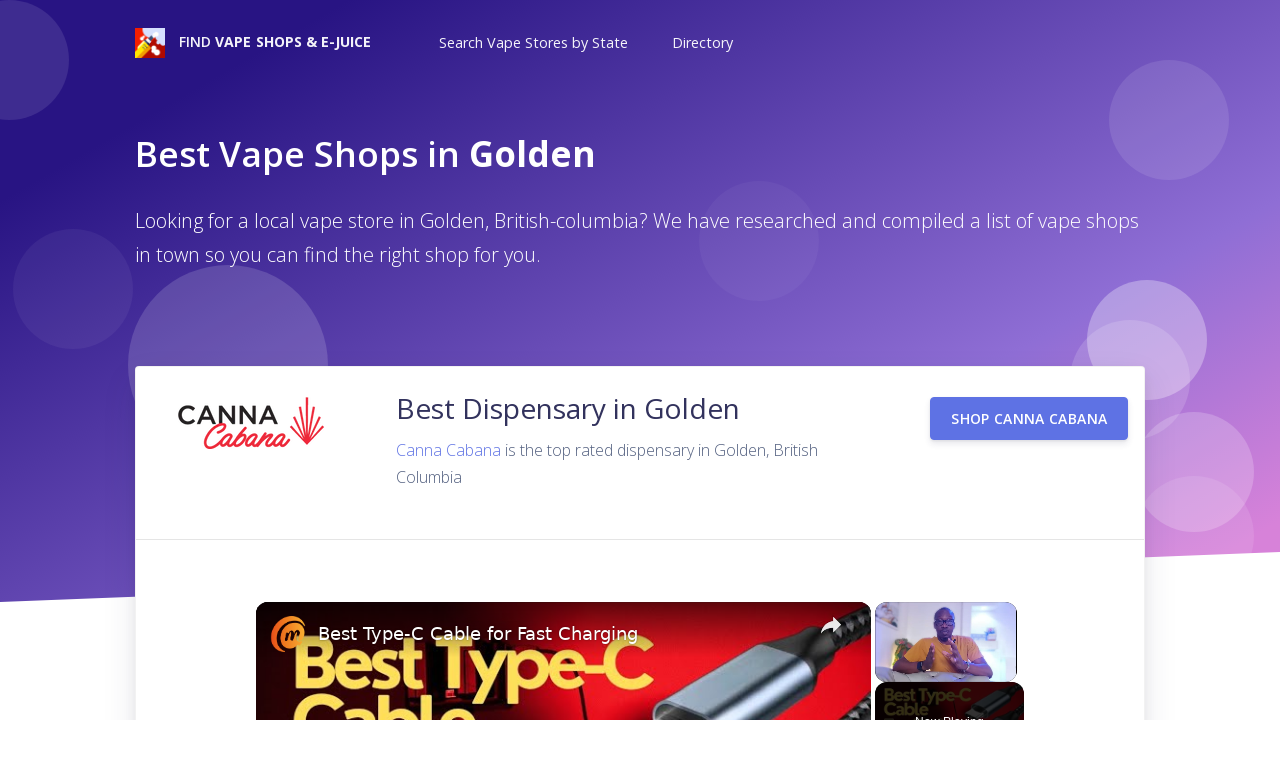

--- FILE ---
content_type: text/html; charset=UTF-8
request_url: https://findvapeshop.com/british-columbia/golden
body_size: 11829
content:
<!DOCTYPE html><html lang="en"><head><meta charset="utf-8"/>
<script>var __ezHttpConsent={setByCat:function(src,tagType,attributes,category,force,customSetScriptFn=null){var setScript=function(){if(force||window.ezTcfConsent[category]){if(typeof customSetScriptFn==='function'){customSetScriptFn();}else{var scriptElement=document.createElement(tagType);scriptElement.src=src;attributes.forEach(function(attr){for(var key in attr){if(attr.hasOwnProperty(key)){scriptElement.setAttribute(key,attr[key]);}}});var firstScript=document.getElementsByTagName(tagType)[0];firstScript.parentNode.insertBefore(scriptElement,firstScript);}}};if(force||(window.ezTcfConsent&&window.ezTcfConsent.loaded)){setScript();}else if(typeof getEzConsentData==="function"){getEzConsentData().then(function(ezTcfConsent){if(ezTcfConsent&&ezTcfConsent.loaded){setScript();}else{console.error("cannot get ez consent data");force=true;setScript();}});}else{force=true;setScript();console.error("getEzConsentData is not a function");}},};</script>
<script>var ezTcfConsent=window.ezTcfConsent?window.ezTcfConsent:{loaded:false,store_info:false,develop_and_improve_services:false,measure_ad_performance:false,measure_content_performance:false,select_basic_ads:false,create_ad_profile:false,select_personalized_ads:false,create_content_profile:false,select_personalized_content:false,understand_audiences:false,use_limited_data_to_select_content:false,};function getEzConsentData(){return new Promise(function(resolve){document.addEventListener("ezConsentEvent",function(event){var ezTcfConsent=event.detail.ezTcfConsent;resolve(ezTcfConsent);});});}</script>
<script>if(typeof _setEzCookies!=='function'){function _setEzCookies(ezConsentData){var cookies=window.ezCookieQueue;for(var i=0;i<cookies.length;i++){var cookie=cookies[i];if(ezConsentData&&ezConsentData.loaded&&ezConsentData[cookie.tcfCategory]){document.cookie=cookie.name+"="+cookie.value;}}}}
window.ezCookieQueue=window.ezCookieQueue||[];if(typeof addEzCookies!=='function'){function addEzCookies(arr){window.ezCookieQueue=[...window.ezCookieQueue,...arr];}}
addEzCookies([{name:"ezoab_472458",value:"mod206-c; Path=/; Domain=findvapeshop.com; Max-Age=7200",tcfCategory:"store_info",isEzoic:"true",},{name:"ezosuibasgeneris-1",value:"ab331854-7c78-4db1-4d59-1ea5a4344d63; Path=/; Domain=findvapeshop.com; Expires=Thu, 21 Jan 2027 22:05:21 UTC; Secure; SameSite=None",tcfCategory:"understand_audiences",isEzoic:"true",}]);if(window.ezTcfConsent&&window.ezTcfConsent.loaded){_setEzCookies(window.ezTcfConsent);}else if(typeof getEzConsentData==="function"){getEzConsentData().then(function(ezTcfConsent){if(ezTcfConsent&&ezTcfConsent.loaded){_setEzCookies(window.ezTcfConsent);}else{console.error("cannot get ez consent data");_setEzCookies(window.ezTcfConsent);}});}else{console.error("getEzConsentData is not a function");_setEzCookies(window.ezTcfConsent);}</script><script type="text/javascript" data-ezscrex='false' data-cfasync='false'>window._ezaq = Object.assign({"edge_cache_status":13,"edge_response_time":232,"url":"https://findvapeshop.com/british-columbia/golden"}, typeof window._ezaq !== "undefined" ? window._ezaq : {});</script><script type="text/javascript" data-ezscrex='false' data-cfasync='false'>window._ezaq = Object.assign({"ab_test_id":"mod206-c"}, typeof window._ezaq !== "undefined" ? window._ezaq : {});window.__ez=window.__ez||{};window.__ez.tf={};</script><script type="text/javascript" data-ezscrex='false' data-cfasync='false'>window.ezDisableAds = true;</script>
<script data-ezscrex='false' data-cfasync='false' data-pagespeed-no-defer>var __ez=__ez||{};__ez.stms=Date.now();__ez.evt={};__ez.script={};__ez.ck=__ez.ck||{};__ez.template={};__ez.template.isOrig=true;window.__ezScriptHost="//www.ezojs.com";__ez.queue=__ez.queue||function(){var e=0,i=0,t=[],n=!1,o=[],r=[],s=!0,a=function(e,i,n,o,r,s,a){var l=arguments.length>7&&void 0!==arguments[7]?arguments[7]:window,d=this;this.name=e,this.funcName=i,this.parameters=null===n?null:w(n)?n:[n],this.isBlock=o,this.blockedBy=r,this.deleteWhenComplete=s,this.isError=!1,this.isComplete=!1,this.isInitialized=!1,this.proceedIfError=a,this.fWindow=l,this.isTimeDelay=!1,this.process=function(){f("... func = "+e),d.isInitialized=!0,d.isComplete=!0,f("... func.apply: "+e);var i=d.funcName.split("."),n=null,o=this.fWindow||window;i.length>3||(n=3===i.length?o[i[0]][i[1]][i[2]]:2===i.length?o[i[0]][i[1]]:o[d.funcName]),null!=n&&n.apply(null,this.parameters),!0===d.deleteWhenComplete&&delete t[e],!0===d.isBlock&&(f("----- F'D: "+d.name),m())}},l=function(e,i,t,n,o,r,s){var a=arguments.length>7&&void 0!==arguments[7]?arguments[7]:window,l=this;this.name=e,this.path=i,this.async=o,this.defer=r,this.isBlock=t,this.blockedBy=n,this.isInitialized=!1,this.isError=!1,this.isComplete=!1,this.proceedIfError=s,this.fWindow=a,this.isTimeDelay=!1,this.isPath=function(e){return"/"===e[0]&&"/"!==e[1]},this.getSrc=function(e){return void 0!==window.__ezScriptHost&&this.isPath(e)&&"banger.js"!==this.name?window.__ezScriptHost+e:e},this.process=function(){l.isInitialized=!0,f("... file = "+e);var i=this.fWindow?this.fWindow.document:document,t=i.createElement("script");t.src=this.getSrc(this.path),!0===o?t.async=!0:!0===r&&(t.defer=!0),t.onerror=function(){var e={url:window.location.href,name:l.name,path:l.path,user_agent:window.navigator.userAgent};"undefined"!=typeof _ezaq&&(e.pageview_id=_ezaq.page_view_id);var i=encodeURIComponent(JSON.stringify(e)),t=new XMLHttpRequest;t.open("GET","//g.ezoic.net/ezqlog?d="+i,!0),t.send(),f("----- ERR'D: "+l.name),l.isError=!0,!0===l.isBlock&&m()},t.onreadystatechange=t.onload=function(){var e=t.readyState;f("----- F'D: "+l.name),e&&!/loaded|complete/.test(e)||(l.isComplete=!0,!0===l.isBlock&&m())},i.getElementsByTagName("head")[0].appendChild(t)}},d=function(e,i){this.name=e,this.path="",this.async=!1,this.defer=!1,this.isBlock=!1,this.blockedBy=[],this.isInitialized=!0,this.isError=!1,this.isComplete=i,this.proceedIfError=!1,this.isTimeDelay=!1,this.process=function(){}};function c(e,i,n,s,a,d,c,u,f){var m=new l(e,i,n,s,a,d,c,f);!0===u?o[e]=m:r[e]=m,t[e]=m,h(m)}function h(e){!0!==u(e)&&0!=s&&e.process()}function u(e){if(!0===e.isTimeDelay&&!1===n)return f(e.name+" blocked = TIME DELAY!"),!0;if(w(e.blockedBy))for(var i=0;i<e.blockedBy.length;i++){var o=e.blockedBy[i];if(!1===t.hasOwnProperty(o))return f(e.name+" blocked = "+o),!0;if(!0===e.proceedIfError&&!0===t[o].isError)return!1;if(!1===t[o].isComplete)return f(e.name+" blocked = "+o),!0}return!1}function f(e){var i=window.location.href,t=new RegExp("[?&]ezq=([^&#]*)","i").exec(i);"1"===(t?t[1]:null)&&console.debug(e)}function m(){++e>200||(f("let's go"),p(o),p(r))}function p(e){for(var i in e)if(!1!==e.hasOwnProperty(i)){var t=e[i];!0===t.isComplete||u(t)||!0===t.isInitialized||!0===t.isError?!0===t.isError?f(t.name+": error"):!0===t.isComplete?f(t.name+": complete already"):!0===t.isInitialized&&f(t.name+": initialized already"):t.process()}}function w(e){return"[object Array]"==Object.prototype.toString.call(e)}return window.addEventListener("load",(function(){setTimeout((function(){n=!0,f("TDELAY -----"),m()}),5e3)}),!1),{addFile:c,addFileOnce:function(e,i,n,o,r,s,a,l,d){t[e]||c(e,i,n,o,r,s,a,l,d)},addDelayFile:function(e,i){var n=new l(e,i,!1,[],!1,!1,!0);n.isTimeDelay=!0,f(e+" ...  FILE! TDELAY"),r[e]=n,t[e]=n,h(n)},addFunc:function(e,n,s,l,d,c,u,f,m,p){!0===c&&(e=e+"_"+i++);var w=new a(e,n,s,l,d,u,f,p);!0===m?o[e]=w:r[e]=w,t[e]=w,h(w)},addDelayFunc:function(e,i,n){var o=new a(e,i,n,!1,[],!0,!0);o.isTimeDelay=!0,f(e+" ...  FUNCTION! TDELAY"),r[e]=o,t[e]=o,h(o)},items:t,processAll:m,setallowLoad:function(e){s=e},markLoaded:function(e){if(e&&0!==e.length){if(e in t){var i=t[e];!0===i.isComplete?f(i.name+" "+e+": error loaded duplicate"):(i.isComplete=!0,i.isInitialized=!0)}else t[e]=new d(e,!0);f("markLoaded dummyfile: "+t[e].name)}},logWhatsBlocked:function(){for(var e in t)!1!==t.hasOwnProperty(e)&&u(t[e])}}}();__ez.evt.add=function(e,t,n){e.addEventListener?e.addEventListener(t,n,!1):e.attachEvent?e.attachEvent("on"+t,n):e["on"+t]=n()},__ez.evt.remove=function(e,t,n){e.removeEventListener?e.removeEventListener(t,n,!1):e.detachEvent?e.detachEvent("on"+t,n):delete e["on"+t]};__ez.script.add=function(e){var t=document.createElement("script");t.src=e,t.async=!0,t.type="text/javascript",document.getElementsByTagName("head")[0].appendChild(t)};__ez.dot=__ez.dot||{};__ez.queue.addFileOnce('/detroitchicago/boise.js', '/detroitchicago/boise.js?gcb=195-0&cb=5', true, [], true, false, true, false);__ez.queue.addFileOnce('/parsonsmaize/abilene.js', '/parsonsmaize/abilene.js?gcb=195-0&cb=e80eca0cdb', true, [], true, false, true, false);__ez.queue.addFileOnce('/parsonsmaize/mulvane.js', '/parsonsmaize/mulvane.js?gcb=195-0&cb=e75e48eec0', true, ['/parsonsmaize/abilene.js'], true, false, true, false);__ez.queue.addFileOnce('/detroitchicago/birmingham.js', '/detroitchicago/birmingham.js?gcb=195-0&cb=539c47377c', true, ['/parsonsmaize/abilene.js'], true, false, true, false);</script>
<script data-ezscrex="false" type="text/javascript" data-cfasync="false">window._ezaq = Object.assign({"ad_cache_level":0,"adpicker_placement_cnt":0,"ai_placeholder_cache_level":0,"ai_placeholder_placement_cnt":-1,"author":"Smoke Cartel, Inc.","domain":"findvapeshop.com","domain_id":472458,"ezcache_level":2,"ezcache_skip_code":0,"has_bad_image":0,"has_bad_words":0,"is_sitespeed":0,"lt_cache_level":0,"response_size":38940,"response_size_orig":33134,"response_time_orig":216,"template_id":120,"url":"https://findvapeshop.com/british-columbia/golden","word_count":0,"worst_bad_word_level":0}, typeof window._ezaq !== "undefined" ? window._ezaq : {});__ez.queue.markLoaded('ezaqBaseReady');</script>
<script type='text/javascript' data-ezscrex='false' data-cfasync='false'>
window.ezAnalyticsStatic = true;

function analyticsAddScript(script) {
	var ezDynamic = document.createElement('script');
	ezDynamic.type = 'text/javascript';
	ezDynamic.innerHTML = script;
	document.head.appendChild(ezDynamic);
}
function getCookiesWithPrefix() {
    var allCookies = document.cookie.split(';');
    var cookiesWithPrefix = {};

    for (var i = 0; i < allCookies.length; i++) {
        var cookie = allCookies[i].trim();

        for (var j = 0; j < arguments.length; j++) {
            var prefix = arguments[j];
            if (cookie.indexOf(prefix) === 0) {
                var cookieParts = cookie.split('=');
                var cookieName = cookieParts[0];
                var cookieValue = cookieParts.slice(1).join('=');
                cookiesWithPrefix[cookieName] = decodeURIComponent(cookieValue);
                break; // Once matched, no need to check other prefixes
            }
        }
    }

    return cookiesWithPrefix;
}
function productAnalytics() {
	var d = {"pr":[6,3],"omd5":"5d129d62aeac9a41a4303d8e4b3c3189","nar":"risk score"};
	d.u = _ezaq.url;
	d.p = _ezaq.page_view_id;
	d.v = _ezaq.visit_uuid;
	d.ab = _ezaq.ab_test_id;
	d.e = JSON.stringify(_ezaq);
	d.ref = document.referrer;
	d.c = getCookiesWithPrefix('active_template', 'ez', 'lp_');
	if(typeof ez_utmParams !== 'undefined') {
		d.utm = ez_utmParams;
	}

	var dataText = JSON.stringify(d);
	var xhr = new XMLHttpRequest();
	xhr.open('POST','/ezais/analytics?cb=1', true);
	xhr.onload = function () {
		if (xhr.status!=200) {
            return;
		}

        if(document.readyState !== 'loading') {
            analyticsAddScript(xhr.response);
            return;
        }

        var eventFunc = function() {
            if(document.readyState === 'loading') {
                return;
            }
            document.removeEventListener('readystatechange', eventFunc, false);
            analyticsAddScript(xhr.response);
        };

        document.addEventListener('readystatechange', eventFunc, false);
	};
	xhr.setRequestHeader('Content-Type','text/plain');
	xhr.send(dataText);
}
__ez.queue.addFunc("productAnalytics", "productAnalytics", null, true, ['ezaqBaseReady'], false, false, false, true);
</script><base href="https://findvapeshop.com/british-columbia/golden"/>

<meta name="viewport" content="width=device-width, initial-scale=1, shrink-to-fit=no"/>
<meta name="description" content="Find the best vape shops and e-juice in Golden, British Columbia.  Shop for CBD, vapes, mods, e-juice and more locally in Golden. "/>
<meta name="author" content="Smoke Cartel, Inc."/>
<title>Best Vape Shops &amp; E-Juice in Golden, British Columbia</title>
<meta property="og:title" content="Best Vape Shops &amp; E-Juice in Golden, British Columbia"/>
<meta property="og:description" content="Find the best vape shops and e-juice in Golden, British Columbia.  Shop for CBD, vapes, mods, e-juice and more locally in Golden. "/>
<meta property="og:image" content="https://findvapeshop.com/assets/logo.png"/>
<meta property="og:url" content="https://findvapeshop.com/british-columbia/golden"/>
<meta property="og:type" content="website"/>
<meta name="twitter:title" content="Best Vape Shops &amp; E-Juice in Golden, British Columbia"/>
<meta name="twitter:description" content="Find the best vape shops and e-juice in Golden, British Columbia.  Shop for CBD, vapes, mods, e-juice and more locally in Golden. "/>
<meta name="twitter:image" content="https://findvapeshop.com/assets/logo.png"/>
<meta name="twitter:card" content="summary_large_image"/>
<link rel="canonical" href="https://findvapeshop.com/british-columbia/golden"/>
<link href="//findvapeshop.com/assets/img/brand/xfavicon.png.pagespeed.ic.Nd7vJIGd_B.png" rel="icon" type="image/png"/>
<link href="https://fonts.googleapis.com/css?family=Open+Sans:300,400,600,700" rel="stylesheet"/>
<link href="//findvapeshop.com/assets/A.vendor,,_nucleo,,_css,,_nucleo.css+vendor,,_font-awesome,,_css,,_font-awesome.min.css+css,,_argon.min.css,,qv==1.0.1,Mcc.-hi9ML6yKY.css.pagespeed.cf.Y54_TJ467Q.css" rel="stylesheet"/>
<link rel="stylesheet" href="https://unpkg.com/leaflet@1.5.1/dist/leaflet.css" integrity="sha512-xwE/Az9zrjBIphAcBb3F6JVqxf46+CDLwfLMHloNu6KEQCAWi6HcDUbeOfBIptF7tcCzusKFjFw2yuvEpDL9wQ==" crossorigin=""/>
<script src="https://unpkg.com/leaflet@1.5.1/dist/leaflet.js" integrity="sha512-GffPMF3RvMeYyc1LWMHtK8EbPv0iNZ8/oTtHPx9/cc2ILxQ+u905qIwdpULaqDkyBKgOaB57QTMg7ztg8Jm2Og==" crossorigin=""></script>
<style>#map{border-radius:4px}img{max-width:100%}.card-img-top{max-height:300px;object-fit:cover}</style>
<script async="" src="https://www.googletagmanager.com/gtag/js?id=UA-48287470-9"></script>
<script>window.dataLayer=window.dataLayer||[];function gtag(){dataLayer.push(arguments);}gtag('js',new Date());gtag('config','UA-48287470-9');</script>
<script async="" src="https://pagead2.googlesyndication.com/pagead/js/adsbygoogle.js?client=ca-pub-3323155643195657" crossorigin="anonymous"></script>
<script type='text/javascript'>
var ezoTemplate = 'old_site_noads';
var ezouid = '1';
var ezoFormfactor = '1';
</script><script data-ezscrex="false" type='text/javascript'>
var soc_app_id = '0';
var did = 472458;
var ezdomain = 'findvapeshop.com';
var ezoicSearchable = 1;
</script>
<script async data-ezscrex="false" data-cfasync="false" src="//www.humix.com/video.js"></script></head>
<body>
<header class="header-global">
<nav id="navbar-main" class="navbar navbar-main navbar-expand-lg navbar-transparent navbar-light headroom">
<div class="container">
<a class="navbar-brand mr-lg-5" href="/">
<img src="//findvapeshop.com/assets/img/brand/xfavicon.png.pagespeed.ic.Nd7vJIGd_B.png" alt="Find Smoke Shops" style="margin-right: 10px;"/>
<span> Find <strong>Vape Shops &amp; E-Juice</strong></span>
</a>
<button class="navbar-toggler" type="button" data-toggle="collapse" data-target="#navbar_global" aria-controls="navbar_global" aria-expanded="false" aria-label="Toggle navigation">
<span class="navbar-toggler-icon"></span>
</button>
<div class="navbar-collapse collapse" id="navbar_global">
<div class="navbar-collapse-header">
<div class="row">
<div class="col-10 collapse-brand">
<a href="/">
<img src="//findvapeshop.com/assets/img/brand/xfavicon.png.pagespeed.ic.Nd7vJIGd_B.png" alt="Find Smoke Shops" style="margin-right: 10px;"/>
<span> Find <strong>Vape Shops &amp; E-Juice</strong></span>
</a>
</div>
<div class="col-2 collapse-close">
<button type="button" class="navbar-toggler" data-toggle="collapse" data-target="#navbar_global" aria-controls="navbar_global" aria-expanded="false" aria-label="Toggle navigation">
<span></span>
<span></span>
</button>
</div>
</div>
</div>
<ul class="navbar-nav navbar-nav-hover align-items-lg-center">
<li class="nav-item dropdown">
<a href="#" class="nav-link" data-toggle="dropdown" href="#" role="button">
<i class="ni ni-collection d-lg-none"></i>
<span class="nav-link-inner--text">Search Vape Stores by State</span>
</a>
<div class="dropdown-menu" style="max-height: 400px; overflow-y: scroll;">
<h5 style="font-size: .875rem; padding: .5rem 1rem; border-bottom: 1px solid #000; color: #000; font-weight: bold;">United States</h5>
<a href="/alaska" class="dropdown-item">
Alaska </a>
<a href="/alabama" class="dropdown-item">
Alabama </a>
<a href="/arkansas" class="dropdown-item">
Arkansas </a>
<a href="/arizona" class="dropdown-item">
Arizona </a>
<a href="/california" class="dropdown-item">
California </a>
<a href="/colorado" class="dropdown-item">
Colorado </a>
<a href="/connecticut" class="dropdown-item">
Connecticut </a>
<a href="/district-of-columbia" class="dropdown-item">
District Of Columbia </a>
<a href="/delaware" class="dropdown-item">
Delaware </a>
<a href="/florida" class="dropdown-item">
Florida </a>
<a href="/georgia" class="dropdown-item">
Georgia </a>
<a href="/hawaii" class="dropdown-item">
Hawaii </a>
<a href="/iowa" class="dropdown-item">
Iowa </a>
<a href="/idaho" class="dropdown-item">
Idaho </a>
<a href="/illinois" class="dropdown-item">
Illinois </a>
<a href="/indiana" class="dropdown-item">
Indiana </a>
<a href="/kansas" class="dropdown-item">
Kansas </a>
<a href="/kentucky" class="dropdown-item">
Kentucky </a>
<a href="/louisiana" class="dropdown-item">
Louisiana </a>
<a href="/massachusetts" class="dropdown-item">
Massachusetts </a>
<a href="/maryland" class="dropdown-item">
Maryland </a>
<a href="/maine" class="dropdown-item">
Maine </a>
<a href="/michigan" class="dropdown-item">
Michigan </a>
<a href="/minnesota" class="dropdown-item">
Minnesota </a>
<a href="/missouri" class="dropdown-item">
Missouri </a>
<a href="/mississippi" class="dropdown-item">
Mississippi </a>
<a href="/montana" class="dropdown-item">
Montana </a>
<a href="/north-carolina" class="dropdown-item">
North Carolina </a>
<a href="/north-dakota" class="dropdown-item">
North Dakota </a>
<a href="/nebraska" class="dropdown-item">
Nebraska </a>
<a href="/new-hampshire" class="dropdown-item">
New Hampshire </a>
<a href="/new-jersey" class="dropdown-item">
New Jersey </a>
<a href="/new-mexico" class="dropdown-item">
New Mexico </a>
<a href="/nevada" class="dropdown-item">
Nevada </a>
<a href="/new-york" class="dropdown-item">
New York </a>
<a href="/ohio" class="dropdown-item">
Ohio </a>
<a href="/oklahoma" class="dropdown-item">
Oklahoma </a>
<a href="/oregon" class="dropdown-item">
Oregon </a>
<a href="/pennsylvania" class="dropdown-item">
Pennsylvania </a>
<a href="/puerto-rico" class="dropdown-item">
Puerto Rico </a>
<a href="/rhode-island" class="dropdown-item">
Rhode Island </a>
<a href="/south-carolina" class="dropdown-item">
South Carolina </a>
<a href="/south-dakota" class="dropdown-item">
South Dakota </a>
<a href="/tennessee" class="dropdown-item">
Tennessee </a>
<a href="/texas" class="dropdown-item">
Texas </a>
<a href="/utah" class="dropdown-item">
Utah </a>
<a href="/virginia" class="dropdown-item">
Virginia </a>
<a href="/vermont" class="dropdown-item">
Vermont </a>
<a href="/washington" class="dropdown-item">
Washington </a>
<a href="/wisconsin" class="dropdown-item">
Wisconsin </a>
<a href="/west-virginia" class="dropdown-item">
West Virginia </a>
<a href="/wyoming" class="dropdown-item">
Wyoming </a>
<div class="dropdown-divider"></div>
<h5 style="font-size: .875rem; padding: .5rem 1rem; border-bottom: 1px solid #000; color: #000; font-weight: bold;">Canada</h5>
<a href="/alberta" class="dropdown-item">
Alberta </a>
<a href="/british-columbia" class="dropdown-item">
British Columbia </a>
<a href="/manitoba" class="dropdown-item">
Manitoba </a>
<a href="/new-brunswick" class="dropdown-item">
New Brunswick </a>
<a href="/newfoundland-and-labrador" class="dropdown-item">
Newfoundland and Labrador </a>
<a href="/nova-scotia" class="dropdown-item">
Nova Scotia </a>
<a href="/northwest-territories" class="dropdown-item">
Northwest Territories </a>
<a href="/ontario" class="dropdown-item">
Ontario </a>
<a href="/prince-edward-island" class="dropdown-item">
Prince Edward Island </a>
<a href="/quebec" class="dropdown-item">
Quebec </a>
<a href="/saskatchewan" class="dropdown-item">
Saskatchewan </a>
<a href="/yukon-territory" class="dropdown-item">
Yukon Territory </a>
</div>
</li>
<li class="nav-item dropdown">
<a href="#" class="nav-link" data-toggle="dropdown" href="#" role="button">
<i class="ni ni-ui-04 d-lg-none"></i>
<span class="nav-link-inner--text">Directory</span>
</a>
<div class="dropdown-menu dropdown-menu-xl">
<div class="dropdown-menu-inner">
<a href="/" class="media d-flex align-items-center">
<div class="icon icon-shape bg-gradient-primary rounded-circle text-white">
<i class="ni ni-map-big"></i>
</div>
<div class="media-body ml-3">
<h6 class="heading text-primary mb-md-1">Closest to You</h6>
<p class="description d-none d-md-inline-block mb-0">Let us auto geo-locate vape shops near you.</p>
</div>
</a>
<a href="https://findsmokeshop.com" class="media d-flex align-items-center">
<div class="icon icon-shape bg-gradient-success rounded-circle text-white">
<i class="ni ni-glasses-2"></i>
</div>
<div class="media-body ml-3">
<h6 class="heading text-primary mb-md-1">Find Smoke Shops</h6>
<p class="description d-none d-md-inline-block mb-0">Find Headshops &amp; Smoke Shops near you.</p>
</div>
</a>
<a href="https://searchdispensary.com" class="media d-flex align-items-center">
<div class="icon icon-shape bg-gradient-success rounded-circle text-white">
<i class="ni ni-ambulance"></i>
</div>
<div class="media-body ml-3">
<h6 class="heading text-primary mb-md-1">Find Dispensaries</h6>
<p class="description d-none d-md-inline-block mb-0">Find Cannabis Stores near you.</p>
</div>
</a>
<a href="https://getcbdstore.com" class="media d-flex align-items-center">
<div class="icon icon-shape bg-gradient-success rounded-circle text-white">
<i class="ni ni-atom"></i>
</div>
<div class="media-body ml-3">
<h6 class="heading text-primary mb-md-1">CBD Stores</h6>
<p class="description d-none d-md-inline-block mb-0">Find CBD near you.</p>
</div>
</a>
</div>
</div>
</li>
</ul>
</div>
</div>
</nav>
</header><main>
<div class="position-relative">
<section class="section section-shaped pb-250">
<div class="shape shape-style-1 shape-primary">
<span></span>
<span></span>
<span></span>
<span></span>
<span></span>
<span></span>
<span></span>
<span></span>
<span></span>
</div>
<div class="container py-lg-md d-flex">
<div class="col px-0">
<div class="row">
<div class="col-lg-12">
<h1 class="display-3  text-white">Best Vape Shops in <strong>Golden</strong></h1>
<p class="lead	text-white">Looking for a local vape store in Golden, British-columbia? We have researched and compiled a list of vape shops in town so you can find the right shop for you.</p>
</div>
</div>
</div>
</div>
<div class="separator separator-bottom separator-skew">
<svg x="0" y="0" viewBox="0 0 2560 100" preserveAspectRatio="none" version="1.1" xmlns="http://www.w3.org/2000/svg">
<polygon class="fill-white" points="2560 0 2560 100 0 100"></polygon>
</svg>
</div>
</section>
</div>
<section class="section">
<div class="container">
<div class="card card-profile shadow mt--300">
<div class="row" style="margin-top: 20px;">
<div class="col-md-3">
<a href="https://cannacabana.com">
<img src="https://cdn.shopify.com/s/files/1/0520/7713/4012/files/cannabana-logo_146x52.png" alt="Canna Cabana - Best Dispensary in British Columbia" style="margin: 10px auto; display: block;"/>
</a>
</div>
<div class="col-md-6">
<h3>Best Dispensary in Golden</h3>
<p><a href="https://cannacabana.com">Canna Cabana</a> is the top rated dispensary in Golden, British Columbia</p>
</div>
<div class="col-md-3 text-center">
<a href="https://cannacabana.com" class="btn btn-primary mb-3 mb-sm-0" rel="nofollow" style="margin: 10px 0;">Shop Canna Cabana</a>
</div>
</div>
<hr/>
<div class="px-4">
<br/>
<p>Golden is home to 1 vape shops, and many people often shop for vapes, e-juice, and e-cig vaporizers. In addition, consumers can often find CBD vape juice, mods &amp; batteries, and more.</p>
<p>Our favorite Golden vape store is <a href="/british-columbia/golden/zodiac-hemp-co">Zodiac Hemp Co</a></p>
<div id="map" style="width: 100%; height: 40vh;"></div>
<hr/>
<h2>Vapor Shops in Golden</h2>
<p></p>
<div class="row">
<div class="col-md-3 text-center">
<a href="/british-columbia/golden/zodiac-hemp-co">
<img src="//warely.io/apps/places/images/zodiac-hemp-co_golden.jpg?w=200&amp;format=auto&amp;fit=crop&amp;crop=edges&amp;h=160" alt="Zodiac Hemp Co"/>
</a>
</div>
<div class="col-md-5">
<h3><a href="/british-columbia/golden/zodiac-hemp-co">Zodiac Hemp Co</a></h3>
<p style="margin-bottom: 0;">
824b 10th Ave S<br/>
Golden, BC V0A 1H0	</p>
</div>
<div class="col-md-2">
</div>
<div class="col-md-2">
<p>
<span class="stars"><span style="width: 72px" class="animated starout step3"></span></span><br/>
4.5 / 5.0
</p>
<a href="/british-columbia/golden/zodiac-hemp-co" class="btn btn-success">View Store</a>
</div>
</div>
<hr class="hr--small"/>
<form method="get" id="search-places-form">
<div class="row">
<div class="col-md-3 text-center">
<strong style="font-size: 16px; display: block; margin-top: 8px;">Search for a Vape Store</strong>
</div>
<div class="col-md-6">
<input type="text" class="form-control" value="" placeholder="Search for a Vapor Shop..." name="query" style="width: 100%; display: block;"/>
</div>
<div class="col-md-3">
<button type="submit" class="btn btn-info"><i class="icon-search"></i> Search</button>
</div>
</div>
</form>
<div id="search-places-results"></div>
<hr/>
<h4>Discuss Vape Shops in Golden, British-columbia</h4>
<div id="disqus_thread"></div>
<script>var disqus_config=function(){this.page.url='https://findvapeshop.com/british-columbia/golden';this.page.identifier='268feacfdbf4ac77f99932fac969b5db';};(function(){var d=document,s=d.createElement('script');s.src='https://find-vape-shop.disqus.com/embed.js';s.setAttribute('data-timestamp',+new Date());(d.head||d.body).appendChild(s);})();</script>
<noscript>Please enable JavaScript to view the <a href="https://disqus.com/?ref_noscript">comments powered by Disqus.</a></noscript>
<br/>
</div>
</div>
</div>
</section>
<section class="section section-lg pt-0">
<div class="container">
<div class="card bg-gradient-warning shadow-lg border-0">
<div class="p-5">
<div class="row align-items-center">
<div class="col-lg-8">
<h3 class="text-white">About Golden, Colorado</h3>
<p class="lead text-white mt-3">Golden is the Home Rule Municipality that is the county seat of Jefferson County, Colorado, United States. Golden lies along Clear Creek at the base of the Front Range of the Rocky Mountains. Founded during the Pike&#39;s Peak Gold Rush on 16 June 1859, the mining camp was originally named Golden City (...) <i><a href="https://en.wikipedia.org/wiki/Golden%2C_Colorado" rel="nofollow" class="noss" target="_blank">Read More</a></i></p>
</div>
<div class="col-lg-4">
<h4 class="text-white">While you&#39;re in the area</h4>
<p class="text-white">You might also these related locations.</p>
<ul class="text-white">
<li>Georgetown, Colorado</li>
<li>Idaho Springs, Colorado</li>
<li>Castle Rock, Colorado</li>
<li>Vail, Colorado</li>
<li>Colorado National Monument</li>
<li>Kingman, Arizona</li>
<li>Black Hawk, Colorado</li>
<li>Glendale, California</li>
<li>Ward, Colorado</li>
<li>Laughlin, Nevada</li>
</ul>
</div>
</div>
</div>
</div>
</div>
</section>
<section class="section section-lg">
<div class="container">
<div class="row row-grid align-items-center">
<div class="col-md-12">
<iframe id="forecast_embed" type="text/html" frameborder="0" height="250" width="100%" src="https://forecast.io/embed/#lat=39.746944444444&amp;lon=-105.21083333333&amp;name=Golden"></iframe>
<hr/>
<h2>Other Vape Shops in Cities in <a href="/british-columbia/">British-columbia</a></h2>
<div class="row">
<div class="col-md-4">
<h4><a href="/british-columbia/abbotsford" title="Find Headshops and Smoke Shops in Abbotsford, BC">Abbotsford <span class="badge badge-white">(2)</span></a></h4>
</div>
<div class="col-md-4">
<h4><a href="/british-columbia/aldergrove" title="Find Headshops and Smoke Shops in Aldergrove, BC">Aldergrove <span class="badge badge-white">(1)</span></a></h4>
</div>
<div class="col-md-4">
<h4><a href="/british-columbia/ashcroft" title="Find Headshops and Smoke Shops in Ashcroft, BC">Ashcroft <span class="badge badge-white">(1)</span></a></h4>
</div>
<div class="col-md-4">
<h4><a href="/british-columbia/burnaby" title="Find Headshops and Smoke Shops in Burnaby, BC">Burnaby <span class="badge badge-white">(4)</span></a></h4>
</div>
<div class="col-md-4">
<h4><a href="/british-columbia/burns-lake" title="Find Headshops and Smoke Shops in Burns Lake, BC">Burns Lake <span class="badge badge-white">(1)</span></a></h4>
</div>
<div class="col-md-4">
<h4><a href="/british-columbia/cache-creek" title="Find Headshops and Smoke Shops in Cache Creek, BC">Cache Creek <span class="badge badge-white">(1)</span></a></h4>
</div>
<div class="col-md-4">
<h4><a href="/british-columbia/campbell-river" title="Find Headshops and Smoke Shops in Campbell River, BC">Campbell River <span class="badge badge-white">(1)</span></a></h4>
</div>
<div class="col-md-4">
<h4><a href="/british-columbia/castlegar" title="Find Headshops and Smoke Shops in Castlegar, BC">Castlegar <span class="badge badge-white">(2)</span></a></h4>
</div>
<div class="col-md-4">
<h4><a href="/british-columbia/chetwynd" title="Find Headshops and Smoke Shops in Chetwynd, BC">Chetwynd <span class="badge badge-white">(1)</span></a></h4>
</div>
<div class="col-md-4">
<h4><a href="/british-columbia/chilliwack" title="Find Headshops and Smoke Shops in Chilliwack, BC">Chilliwack <span class="badge badge-white">(2)</span></a></h4>
</div>
<div class="col-md-4">
<h4><a href="/british-columbia/courtenay" title="Find Headshops and Smoke Shops in Courtenay, BC">Courtenay <span class="badge badge-white">(1)</span></a></h4>
</div>
<div class="col-md-4">
<h4><a href="/british-columbia/cranbrook" title="Find Headshops and Smoke Shops in Cranbrook, BC">Cranbrook <span class="badge badge-white">(1)</span></a></h4>
</div>
<div class="col-md-4">
<h4><a href="/british-columbia/creston" title="Find Headshops and Smoke Shops in Creston, BC">Creston <span class="badge badge-white">(1)</span></a></h4>
</div>
<div class="col-md-4">
<h4><a href="/british-columbia/dawson-creek" title="Find Headshops and Smoke Shops in Dawson Creek, BC">Dawson Creek <span class="badge badge-white">(1)</span></a></h4>
</div>
<div class="col-md-4">
<h4><a href="/british-columbia/delta" title="Find Headshops and Smoke Shops in Delta, BC">Delta <span class="badge badge-white">(3)</span></a></h4>
</div>
<div class="col-md-4">
<h4><a href="/british-columbia/duncan" title="Find Headshops and Smoke Shops in Duncan, BC">Duncan <span class="badge badge-white">(1)</span></a></h4>
</div>
<div class="col-md-4">
<h4><a href="/british-columbia/enderby" title="Find Headshops and Smoke Shops in Enderby, BC">Enderby <span class="badge badge-white">(1)</span></a></h4>
</div>
<div class="col-md-4">
<h4><a href="/british-columbia/fernie" title="Find Headshops and Smoke Shops in Fernie, BC">Fernie <span class="badge badge-white">(1)</span></a></h4>
</div>
<div class="col-md-4">
<h4><a href="/british-columbia/fort-st-john" title="Find Headshops and Smoke Shops in Fort St John, BC">Fort St John <span class="badge badge-white">(2)</span></a></h4>
</div>
<div class="col-md-4">
<h4><a href="/british-columbia/gibsons" title="Find Headshops and Smoke Shops in Gibsons, BC">Gibsons <span class="badge badge-white">(1)</span></a></h4>
</div>
<div class="col-md-4">
<h4><a href="/british-columbia/golden" title="Find Headshops and Smoke Shops in Golden, BC">Golden <span class="badge badge-white">(1)</span></a></h4>
</div>
<div class="col-md-4">
<h4><a href="/british-columbia/grand-forks" title="Find Headshops and Smoke Shops in Grand Forks, BC">Grand Forks <span class="badge badge-white">(1)</span></a></h4>
</div>
<div class="col-md-4">
<h4><a href="/british-columbia/hope" title="Find Headshops and Smoke Shops in Hope, BC">Hope <span class="badge badge-white">(1)</span></a></h4>
</div>
<div class="col-md-4">
<h4><a href="/british-columbia/invermere" title="Find Headshops and Smoke Shops in Invermere, BC">Invermere <span class="badge badge-white">(1)</span></a></h4>
</div>
<div class="col-md-4">
<h4><a href="/british-columbia/kamloops" title="Find Headshops and Smoke Shops in Kamloops, BC">Kamloops <span class="badge badge-white">(1)</span></a></h4>
</div>
<div class="col-md-4">
<h4><a href="/british-columbia/kelowna" title="Find Headshops and Smoke Shops in Kelowna, BC">Kelowna <span class="badge badge-white">(2)</span></a></h4>
</div>
<div class="col-md-4">
<h4><a href="/british-columbia/kimberley" title="Find Headshops and Smoke Shops in Kimberley, BC">Kimberley <span class="badge badge-white">(2)</span></a></h4>
</div>
<div class="col-md-4">
<h4><a href="/british-columbia/kitimat" title="Find Headshops and Smoke Shops in Kitimat, BC">Kitimat <span class="badge badge-white">(1)</span></a></h4>
</div>
<div class="col-md-4">
<h4><a href="/british-columbia/ladysmith" title="Find Headshops and Smoke Shops in Ladysmith, BC">Ladysmith <span class="badge badge-white">(1)</span></a></h4>
</div>
<div class="col-md-4">
<h4><a href="/british-columbia/langley" title="Find Headshops and Smoke Shops in Langley, BC">Langley <span class="badge badge-white">(2)</span></a></h4>
</div>
<div class="col-md-4">
<h4><a href="/british-columbia/logan-lake" title="Find Headshops and Smoke Shops in Logan Lake, BC">Logan Lake <span class="badge badge-white">(1)</span></a></h4>
</div>
<div class="col-md-4">
<h4><a href="/british-columbia/maple-ridge" title="Find Headshops and Smoke Shops in Maple Ridge, BC">Maple Ridge <span class="badge badge-white">(4)</span></a></h4>
</div>
<div class="col-md-4">
<h4><a href="/british-columbia/merritt" title="Find Headshops and Smoke Shops in Merritt, BC">Merritt <span class="badge badge-white">(1)</span></a></h4>
</div>
<div class="col-md-4">
<h4><a href="/british-columbia/mission" title="Find Headshops and Smoke Shops in Mission, BC">Mission <span class="badge badge-white">(1)</span></a></h4>
</div>
<div class="col-md-4">
<h4><a href="/british-columbia/nakusp" title="Find Headshops and Smoke Shops in Nakusp, BC">Nakusp <span class="badge badge-white">(1)</span></a></h4>
</div>
<div class="col-md-4">
<h4><a href="/british-columbia/nanaimo" title="Find Headshops and Smoke Shops in Nanaimo, BC">Nanaimo <span class="badge badge-white">(1)</span></a></h4>
</div>
<div class="col-md-4">
<h4><a href="/british-columbia/nelson" title="Find Headshops and Smoke Shops in Nelson, BC">Nelson <span class="badge badge-white">(1)</span></a></h4>
</div>
<div class="col-md-4">
<h4><a href="/british-columbia/new-westminster" title="Find Headshops and Smoke Shops in New Westminster, BC">New Westminster <span class="badge badge-white">(2)</span></a></h4>
</div>
<div class="col-md-4">
<h4><a href="/british-columbia/north-vancouver" title="Find Headshops and Smoke Shops in North Vancouver, BC">North Vancouver <span class="badge badge-white">(1)</span></a></h4>
</div>
<div class="col-md-4">
<h4><a href="/british-columbia/oliver" title="Find Headshops and Smoke Shops in Oliver, BC">Oliver <span class="badge badge-white">(1)</span></a></h4>
</div>
<div class="col-md-4">
<h4><a href="/british-columbia/osoyoos" title="Find Headshops and Smoke Shops in Osoyoos, BC">Osoyoos <span class="badge badge-white">(1)</span></a></h4>
</div>
<div class="col-md-4">
<h4><a href="/british-columbia/parksville" title="Find Headshops and Smoke Shops in Parksville, BC">Parksville <span class="badge badge-white">(1)</span></a></h4>
</div>
<div class="col-md-4">
<h4><a href="/british-columbia/penticton" title="Find Headshops and Smoke Shops in Penticton, BC">Penticton <span class="badge badge-white">(2)</span></a></h4>
</div>
<div class="col-md-4">
<h4><a href="/british-columbia/pitt-meadows" title="Find Headshops and Smoke Shops in Pitt Meadows, BC">Pitt Meadows <span class="badge badge-white">(1)</span></a></h4>
</div>
<div class="col-md-4">
<h4><a href="/british-columbia/pitt-meadows" title="Find Headshops and Smoke Shops in Pitt meadows, BC">Pitt meadows <span class="badge badge-white">(1)</span></a></h4>
</div>
<div class="col-md-4">
<h4><a href="/british-columbia/port-alberni" title="Find Headshops and Smoke Shops in Port Alberni, BC">Port Alberni <span class="badge badge-white">(2)</span></a></h4>
</div>
<div class="col-md-4">
<h4><a href="/british-columbia/port-coquitlam" title="Find Headshops and Smoke Shops in Port Coquitlam, BC">Port Coquitlam <span class="badge badge-white">(2)</span></a></h4>
</div>
<div class="col-md-4">
<h4><a href="/british-columbia/port-moody" title="Find Headshops and Smoke Shops in Port Moody, BC">Port Moody <span class="badge badge-white">(2)</span></a></h4>
</div>
<div class="col-md-4">
<h4><a href="/british-columbia/powell-river" title="Find Headshops and Smoke Shops in Powell River, BC">Powell River <span class="badge badge-white">(1)</span></a></h4>
</div>
<div class="col-md-4">
<h4><a href="/british-columbia/prince-george" title="Find Headshops and Smoke Shops in Prince George, BC">Prince George <span class="badge badge-white">(1)</span></a></h4>
</div>
<div class="col-md-4">
<h4><a href="/british-columbia/prince-rupert" title="Find Headshops and Smoke Shops in Prince Rupert, BC">Prince Rupert <span class="badge badge-white">(1)</span></a></h4>
</div>
<div class="col-md-4">
<h4><a href="/british-columbia/princeton" title="Find Headshops and Smoke Shops in Princeton, BC">Princeton <span class="badge badge-white">(1)</span></a></h4>
</div>
<div class="col-md-4">
<h4><a href="/british-columbia/quesnel" title="Find Headshops and Smoke Shops in Quesnel, BC">Quesnel <span class="badge badge-white">(2)</span></a></h4>
</div>
<div class="col-md-4">
<h4><a href="/british-columbia/revelstoke" title="Find Headshops and Smoke Shops in Revelstoke, BC">Revelstoke <span class="badge badge-white">(1)</span></a></h4>
</div>
<div class="col-md-4">
<h4><a href="/british-columbia/richmond" title="Find Headshops and Smoke Shops in Richmond, BC">Richmond <span class="badge badge-white">(3)</span></a></h4>
</div>
<div class="col-md-4">
<h4><a href="/british-columbia/surrey" title="Find Headshops and Smoke Shops in SURREY, BC">SURREY <span class="badge badge-white">(1)</span></a></h4>
</div>
<div class="col-md-4">
<h4><a href="/british-columbia/salmon-arm" title="Find Headshops and Smoke Shops in Salmon Arm, BC">Salmon Arm <span class="badge badge-white">(1)</span></a></h4>
</div>
<div class="col-md-4">
<h4><a href="/british-columbia/sechelt" title="Find Headshops and Smoke Shops in Sechelt, BC">Sechelt <span class="badge badge-white">(2)</span></a></h4>
</div>
<div class="col-md-4">
<h4><a href="/british-columbia/slocan" title="Find Headshops and Smoke Shops in Slocan, BC">Slocan <span class="badge badge-white">(1)</span></a></h4>
</div>
<div class="col-md-4">
<h4><a href="/british-columbia/smithers" title="Find Headshops and Smoke Shops in Smithers, BC">Smithers <span class="badge badge-white">(1)</span></a></h4>
</div>
<div class="col-md-4">
<h4><a href="/british-columbia/sooke" title="Find Headshops and Smoke Shops in Sooke, BC">Sooke <span class="badge badge-white">(2)</span></a></h4>
</div>
<div class="col-md-4">
<h4><a href="/british-columbia/surrey" title="Find Headshops and Smoke Shops in Surrey, BC">Surrey <span class="badge badge-white">(4)</span></a></h4>
</div>
<div class="col-md-4">
<h4><a href="/british-columbia/terrace" title="Find Headshops and Smoke Shops in Terrace, BC">Terrace <span class="badge badge-white">(2)</span></a></h4>
</div>
<div class="col-md-4">
<h4><a href="/british-columbia/trail" title="Find Headshops and Smoke Shops in Trail, BC">Trail <span class="badge badge-white">(1)</span></a></h4>
</div>
<div class="col-md-4">
<h4><a href="/british-columbia/vancouver" title="Find Headshops and Smoke Shops in Vancouver, BC">Vancouver <span class="badge badge-white">(4)</span></a></h4>
</div>
<div class="col-md-4">
<h4><a href="/british-columbia/vanderhoof" title="Find Headshops and Smoke Shops in Vanderhoof, BC">Vanderhoof <span class="badge badge-white">(1)</span></a></h4>
</div>
<div class="col-md-4">
<h4><a href="/british-columbia/vernon" title="Find Headshops and Smoke Shops in Vernon, BC">Vernon <span class="badge badge-white">(2)</span></a></h4>
</div>
<div class="col-md-4">
<h4><a href="/british-columbia/victoria" title="Find Headshops and Smoke Shops in Victoria, BC">Victoria <span class="badge badge-white">(7)</span></a></h4>
</div>
<div class="col-md-4">
<h4><a href="/british-columbia/whistler" title="Find Headshops and Smoke Shops in Whistler, BC">Whistler <span class="badge badge-white">(1)</span></a></h4>
</div>
<div class="col-md-4">
<h4><a href="/british-columbia/white-rock" title="Find Headshops and Smoke Shops in White Rock, BC">White Rock <span class="badge badge-white">(1)</span></a></h4>
</div>
<div class="col-md-4">
<h4><a href="/british-columbia/williams-lake" title="Find Headshops and Smoke Shops in Williams Lake, BC">Williams Lake <span class="badge badge-white">(1)</span></a></h4>
</div>
</div>
<hr/>
<div class="alert alert-success">
<h3 class="text-white">What is a Vape Store?</h3>
<p>A vape shop, commonly known as a &#34;e-cig shop&#34; is a retail store that specializes in products for electronic vaporizers, e-juice, tanks, hardware, mods and other accessories in the vape community. Many head shops also carry CBD, parts, rebuildable mods, and consumables - depending on the legality within their state. Vapes Shops have been popularized in the recent decade, and are popular destinations for vapers and the cloud enthusiasts to find products to fit their lifestyle.</p>
</div>
</div>
</div>
</div>
</section>
<section class="section bg-secondary">
<div class="container">
<div class="row row-grid align-items-center">
<div class="col-md-12">
<p class="text-center"><strong>Business Owner?</strong> List your store in our directory. <a href="https://findvapeshop.com/add-listing" class="btn btn-info" rel="nofollow">Add Listing</a></p>
<p class="text-center" style="margin-bottom: 0;">We also offer wholesale pricing on our products to headshops, vape shops, dispensaries &amp; more. <a href="https://glassheadswholesale.com">Find out more</a></p>
</div>
</div>
</div>
</section>
</main><footer class="footer has-cards">
<div class="container">
<div class="row align-items-center justify-content-md-between">
<div class="col-md-12">
<ul class="nav nav-footer">
<li class="nav-item">
<a href="https://findvapeshop.com/sitemap.xml" class="nav-link" target="_blank">XML Sitemap</a>
</li>
<li class="nav-item">
<a href="https://findvapeshop.com/sitemap" class="nav-link" target="_blank">Full Directory Sitemap</a>
</li>
</ul>
</div>
</div>
</div>
</footer>
<script src="//findvapeshop.com/assets/vendor/jquery/jquery.min.js.pagespeed.jm.Y8jX7FH_5H.js"></script>
<script src="//findvapeshop.com/assets/vendor/popper,_popper.min.js+bootstrap,_bootstrap.min.js+headroom,_headroom.min.js.pagespeed.jc.ef2eq8ai6i.js"></script><script>eval(mod_pagespeed_L5kgjdKxve);</script>
<script>eval(mod_pagespeed_56qjp4SxsJ);</script>
<script>eval(mod_pagespeed_iIARoh3iOh);</script>
<script src="//findvapeshop.com/assets/js/argon.js,qv=1.0.1.pagespeed.jm.6CS6TG2RDR.js"></script>
<script type="text/javascript">$(function(){var coordinates=[{"lat":51.296527,"lng":-116.9627076,"title":"Zodiac Hemp Co","handle":"5f711566695aef5e5c24da9b"}];var map=L.map('map').setView([51.296527,-116.9627076],4);L.tileLayer('https://{s}.tile.openstreetmap.org/{z}/{x}/{y}.png',{preferCanvas:true,maxZoom:16,attribution:'&copy; <a href="http://www.openstreetmap.org/copyright">OpenStreetMap</a> | &copy; <a href="https://findvapeshop.com">Find Vape Shops</a>',}).addTo(map);var bounds=new L.LatLngBounds();for(i=0;i<coordinates.length;i++){var html=coordinates[i].title;if(coordinates[i].hasOwnProperty('handle')){html='<a href="/'+coordinates[i].handle+'">'+coordinates[i].title+'</a>';}var marker=L.marker([coordinates[i].lat,coordinates[i].lng]).addTo(map).bindPopup(html);bounds.extend(marker.getLatLng());}$('#search-places-form').submit(function(){event.preventDefault();$.getJSON('//warely.io/apps/vapeshops/search.php',$(this).serialize(),function(resp){console.log(resp);$('#search-places-results').html('<hr />');$.each(resp,function(i,e){$('#search-places-results').append('<p><a href="/a/stores/'+e.url+'" class="black"><strong>'+e.name+'</strong></a></p><p><a href="/a/stores/'+e.url+'">'+e.address+'</a></p><hr class="hr--small" />');});});});});</script>
<script type="text/javascript" src="//s7.addthis.com/js/300/addthis_widget.js#pubid=ra-5be5a25ed56663c9"></script>

<script data-ezscrex="false" data-cfasync="false">
		window.humixPlayers = window.humixPlayers || [];
		window.humixPlayers.push({ target: 'autoinsert', isGenerated: true });
	</script><script data-cfasync="false">function _emitEzConsentEvent(){var customEvent=new CustomEvent("ezConsentEvent",{detail:{ezTcfConsent:window.ezTcfConsent},bubbles:true,cancelable:true,});document.dispatchEvent(customEvent);}
(function(window,document){function _setAllEzConsentTrue(){window.ezTcfConsent.loaded=true;window.ezTcfConsent.store_info=true;window.ezTcfConsent.develop_and_improve_services=true;window.ezTcfConsent.measure_ad_performance=true;window.ezTcfConsent.measure_content_performance=true;window.ezTcfConsent.select_basic_ads=true;window.ezTcfConsent.create_ad_profile=true;window.ezTcfConsent.select_personalized_ads=true;window.ezTcfConsent.create_content_profile=true;window.ezTcfConsent.select_personalized_content=true;window.ezTcfConsent.understand_audiences=true;window.ezTcfConsent.use_limited_data_to_select_content=true;window.ezTcfConsent.select_personalized_content=true;}
function _clearEzConsentCookie(){document.cookie="ezCMPCookieConsent=tcf2;Domain=.findvapeshop.com;Path=/;expires=Thu, 01 Jan 1970 00:00:00 GMT";}
_clearEzConsentCookie();if(typeof window.__tcfapi!=="undefined"){window.ezgconsent=false;var amazonHasRun=false;function _ezAllowed(tcdata,purpose){return(tcdata.purpose.consents[purpose]||tcdata.purpose.legitimateInterests[purpose]);}
function _handleConsentDecision(tcdata){window.ezTcfConsent.loaded=true;if(!tcdata.vendor.consents["347"]&&!tcdata.vendor.legitimateInterests["347"]){window._emitEzConsentEvent();return;}
window.ezTcfConsent.store_info=_ezAllowed(tcdata,"1");window.ezTcfConsent.develop_and_improve_services=_ezAllowed(tcdata,"10");window.ezTcfConsent.measure_content_performance=_ezAllowed(tcdata,"8");window.ezTcfConsent.select_basic_ads=_ezAllowed(tcdata,"2");window.ezTcfConsent.create_ad_profile=_ezAllowed(tcdata,"3");window.ezTcfConsent.select_personalized_ads=_ezAllowed(tcdata,"4");window.ezTcfConsent.create_content_profile=_ezAllowed(tcdata,"5");window.ezTcfConsent.measure_ad_performance=_ezAllowed(tcdata,"7");window.ezTcfConsent.use_limited_data_to_select_content=_ezAllowed(tcdata,"11");window.ezTcfConsent.select_personalized_content=_ezAllowed(tcdata,"6");window.ezTcfConsent.understand_audiences=_ezAllowed(tcdata,"9");window._emitEzConsentEvent();}
function _handleGoogleConsentV2(tcdata){if(!tcdata||!tcdata.purpose||!tcdata.purpose.consents){return;}
var googConsentV2={};if(tcdata.purpose.consents[1]){googConsentV2.ad_storage='granted';googConsentV2.analytics_storage='granted';}
if(tcdata.purpose.consents[3]&&tcdata.purpose.consents[4]){googConsentV2.ad_personalization='granted';}
if(tcdata.purpose.consents[1]&&tcdata.purpose.consents[7]){googConsentV2.ad_user_data='granted';}
if(googConsentV2.analytics_storage=='denied'){gtag('set','url_passthrough',true);}
gtag('consent','update',googConsentV2);}
__tcfapi("addEventListener",2,function(tcdata,success){if(!success||!tcdata){window._emitEzConsentEvent();return;}
if(!tcdata.gdprApplies){_setAllEzConsentTrue();window._emitEzConsentEvent();return;}
if(tcdata.eventStatus==="useractioncomplete"||tcdata.eventStatus==="tcloaded"){if(typeof gtag!='undefined'){_handleGoogleConsentV2(tcdata);}
_handleConsentDecision(tcdata);if(tcdata.purpose.consents["1"]===true&&tcdata.vendor.consents["755"]!==false){window.ezgconsent=true;(adsbygoogle=window.adsbygoogle||[]).pauseAdRequests=0;}
if(window.__ezconsent){__ezconsent.setEzoicConsentSettings(ezConsentCategories);}
__tcfapi("removeEventListener",2,function(success){return null;},tcdata.listenerId);if(!(tcdata.purpose.consents["1"]===true&&_ezAllowed(tcdata,"2")&&_ezAllowed(tcdata,"3")&&_ezAllowed(tcdata,"4"))){if(typeof __ez=="object"&&typeof __ez.bit=="object"&&typeof window["_ezaq"]=="object"&&typeof window["_ezaq"]["page_view_id"]=="string"){__ez.bit.Add(window["_ezaq"]["page_view_id"],[new __ezDotData("non_personalized_ads",true),]);}}}});}else{_setAllEzConsentTrue();window._emitEzConsentEvent();}})(window,document);</script></body></html>

--- FILE ---
content_type: text/html; charset=utf-8
request_url: https://www.google.com/recaptcha/api2/aframe
body_size: 265
content:
<!DOCTYPE HTML><html><head><meta http-equiv="content-type" content="text/html; charset=UTF-8"></head><body><script nonce="krs2i38NI8Dh7SakXiCgbg">/** Anti-fraud and anti-abuse applications only. See google.com/recaptcha */ try{var clients={'sodar':'https://pagead2.googlesyndication.com/pagead/sodar?'};window.addEventListener("message",function(a){try{if(a.source===window.parent){var b=JSON.parse(a.data);var c=clients[b['id']];if(c){var d=document.createElement('img');d.src=c+b['params']+'&rc='+(localStorage.getItem("rc::a")?sessionStorage.getItem("rc::b"):"");window.document.body.appendChild(d);sessionStorage.setItem("rc::e",parseInt(sessionStorage.getItem("rc::e")||0)+1);localStorage.setItem("rc::h",'1769033133758');}}}catch(b){}});window.parent.postMessage("_grecaptcha_ready", "*");}catch(b){}</script></body></html>

--- FILE ---
content_type: text/vtt; charset=utf-8
request_url: https://video-meta.open.video/caption/a3cE_qab-RcY/1a75eea1defb007a2c65a92d7825ea98_en-US.vtt
body_size: 12722
content:
WEBVTT

00:00.000 --> 00:21.460
what's going on everybody this is island
hopper tv and today we're coming to you from

00:21.460 --> 00:26.660
toronto ontario canada we're going to show you
the best things to do while visiting here there

00:26.660 --> 00:31.100
will be timestamps below in the description so
you can bounce around from location to location

00:31.360 --> 00:37.320
First up on the list is Scotiabank Arena. Now this
is where the Toronto Maple Leafs hockey team plays

00:37.320 --> 00:43.660
as well as the Toronto Raptors. Depending on the
time of year when you're here you will be able to

00:43.660 --> 00:49.460
watch some of these games and that is during the
winter, late fall, early spring months. So try to

00:49.460 --> 00:55.100
get to one of these games. While in Toronto be sure
to check out their city parks. The most popular

00:55.100 --> 01:00.199
one is High Park. And what you can see here in
Toronto is also going to be cherry blossoms

01:00.640 --> 01:06.060
And those are here during late April, early May.
So if you like cherry blossoms, go for a walk in

01:06.060 --> 01:11.780
the park, take pictures at one of the city parks.
Another one is Withrow Park and Rouge National

01:11.780 --> 01:17.200
Urban Park. The best park to visit though year
round is going to be Riverdale Park, which is

01:17.200 --> 01:23.600
right along Broadview Avenue where you can have
a picnic. Next up is going to be go to Blue Jays

01:23.600 --> 01:29.119
games. The Blue Jays are very popular and their
stadium is right next to the CN Tower where they

01:29.119 --> 01:35.080
play is Rogers Center. The tickets are affordable
and nothing quite like taking in a summer baseball

01:35.080 --> 01:40.780
game up here in Toronto. And the good news is the
roof is retractable so if it's too hot they will

01:40.780 --> 01:46.079
close the roof so you can stay cool. The next
thing to do is get out on Lake Ontario whether

01:46.079 --> 01:51.340
it's a water taxi or a ferry boat or a booze
cruise. Just getting out on the water definitely

01:51.340 --> 01:56.119
something to do especially in the summertime in
the winter time you're going to see lake ontario

01:56.119 --> 02:00.659
is going to be frozen over so take advantage when
that snow does melt get out there on the water

02:00.659 --> 02:06.880
and check it out beautiful coastline a water taxi
ticket is around ten dollars next up we're headed

02:06.880 --> 02:13.640
over to casa loma it's actually a gothic style
castle it's a mansion seven floors high so you

02:13.640 --> 02:19.940
can check this place out while in midtown toronto
now here we are at the cn tower the former tallest

02:19.940 --> 02:27.080
building in the world standing at 1,815 feet. You
can actually go to the top of this. They also have

02:27.080 --> 02:33.740
a restaurant that takes 72 minutes to do a full
rotation around. They also have the edge walk

02:33.740 --> 02:38.220
where you can actually brave the edge here. It
looks like it's bungee jumping, but it's actually

02:38.220 --> 02:43.440
not. It's just basically leaning right out over
the edge with a cord, with a guide. So if you

02:43.440 --> 02:58.318
wanted to do that tickets range anywhere between to per person From my experience visiting the CN Tower is probably the number
one thing you want to do while in Toronto Here we are at the Toronto Harbourfront right along the shores of Lake Ontario

02:59.058 --> 03:05.998
Here you'll find several different condo towers,
parks, beaches, many different dining options

03:05.998 --> 03:09.938
and breweries. Breweries are a really
popular thing in Toronto, by the way

03:10.238 --> 03:14.018
And then they have a nice life here
right along Harbourfront Centre

03:14.018 --> 03:19.298
Over the last 20 years, downtown Toronto has
undergone a massive facelift and building boom

03:19.398 --> 03:27.638
as you will see for those of you who haven't been here for a while. And the
population is now over 6 million people making it the largest city in Canada

03:28.038 --> 03:31.778
If you're looking for a popular market, be
sure to check out the St. Lawrence Market

03:32.338 --> 03:38.458
But another thing to consider is the many indoor
markets here in Toronto because of the harsh

03:38.458 --> 03:43.998
cold winters, which leads us to the
Toronto subway and the metro system overall

03:43.998 --> 03:50.658
So getting underground, taking the metro is a great way
to get away from all of that cold, snowy weather up top

03:51.298 --> 03:57.478
And they also have two light rail lines. Next up is
Toronto City Hall and the Nathan Phillips Square

03:57.678 --> 04:03.278
This here is where you'll see that popular Toronto
sign that's in many of the advertisements for the city

04:03.798 --> 04:08.278
The actual square is used as a gathering
place for celebrations and other festivals

04:08.558 --> 04:19.458
Around 1.8 million people actually visited the square in 2022. so very popular place
to come visit take a picture by the way the city hall is the most active in all

04:19.458 --> 04:25.678
of canada so if you happen to be in toronto
during new year's or the cavalcade of lights

04:25.678 --> 04:30.218
remembrance day this is where you want to be if
you want to be around a lot of people another

04:30.218 --> 04:35.378
popular thing to do in toronto is go out to the
islands these are a must visit if you're here during

04:35.378 --> 04:39.918
the summer especially they have parks they have
festivals they have activities just walking around

04:39.918 --> 04:44.418
and believe it or not they do have some beaches
out here so if you're going to take one of those

04:44.418 --> 04:50.978
water taxis you would be coming out here on a 13
minute ride to the toronto islands the three main

04:50.978 --> 04:57.018
islands are going to be wards island center
island and hanlon's point center island being

04:57.018 --> 05:02.838
what is considered toronto island now there is
also an amusement park out here called centerville

05:02.838 --> 05:08.018
amusement park so that's fun outdoor activities
for the whole family if you guys want to check

05:08.018 --> 05:13.338
that out other activities include renting a bike
riding a bike anything you can do with a bike in

05:13.338 --> 05:18.978
toronto is very popular hiking and then of course
swimming at the beaches or just walk in the past

05:18.978 --> 05:24.638
enjoying the beautiful outdoor environment another
area to explore is going to be the entertainment

05:24.638 --> 05:30.598
district right here in downtown it's concentrated
around king street west between university avenue

05:30.598 --> 05:35.938
and spadina they have theaters performing arts
centers and lots of other activities going on

05:35.938 --> 05:39.678
down here in the entertainment area. And
as we continue to show you around Toronto

05:39.678 --> 05:52.096
if you new here please consider subscribing and liking the video as we continue to show you around Next up we
headed to Union Station Now the cool thing about Union Station is you can go east or west You can go east towards

05:52.096 --> 05:58.376
Montreal and Quebec City, or you can go west
towards the inland provinces and then all the

05:58.376 --> 06:05.296
way towards Vancouver by train. Check out the
train routes all across southern Canada. The rail

06:05.296 --> 06:09.816
network for the most part goes along the south,
but you can go a bit north if you would like

06:09.816 --> 06:15.876
The main rail system you want to check for
passenger rail is going to be called Via Rail

06:16.056 --> 06:19.636
and they actually have an app. You
can download it in the summertime

06:19.956 --> 06:25.696
It does get expensive and quite busy, so try
to book ahead of time to save money and also

06:25.696 --> 06:31.016
get a reservation. If it's your first time and you
don't really want to go long distance, I recommend just

06:31.016 --> 06:37.216
simply taking the train from Toronto to
Montreal. The route takes around five hours

06:37.216 --> 06:45.156
another activity is going to the toronto zoo they
have many different birds giraffes and gorillas

06:45.156 --> 06:52.056
tigers lots of different animals here including
polar bears next up is local food that's going to

06:52.056 --> 06:59.416
include smoked meat sandwiches barbecue chicken
they've also got poutine which is a famous french

06:59.416 --> 07:06.336
fry and chili kind of cheese then they have sushi
pizza they also have butter tarts tim horton's

07:06.336 --> 07:13.556
Coffee is very popular here and a great diversity in
international cuisine for you to enjoy while visiting Toronto

07:14.176 --> 07:18.496
Next up is heading over to Chinatown,
which is a very culturally rich area

07:18.676 --> 07:24.676
They've got a diversity in food here in particular.
They've also got the Indian Biryani restaurant

07:24.976 --> 07:33.636
They have Japanese, Korean and various other Asian cuisines here. Now here we
are at Dundas Square, which is actually at the intersection of Yong and Dundas

07:33.636 --> 07:38.356
And it's like the Times Square of
Canada, really right here in Toronto

07:38.696 --> 07:47.096
They have the Toronto International Film Festival, the
Luminata, and so many other city cultural festivals held here

07:47.536 --> 07:57.756
Really a fun, bustling area. And I would say this is probably number two or three on my
list of top places that you should definitely consider visiting while here in Toronto

07:58.576 --> 08:02.396
Alongside the CN Tower and the Toronto
Islands. Those are like the big three

08:02.396 --> 08:08.336
The square right now is called Dundas Square, named
after Henry Dundas, a Scottish lawyer and politician

08:08.956 --> 08:14.976
There is a conversation taking place to rename the area Lightfoot,
so maybe when you see this, that might just be the name

08:15.396 --> 08:24.296
Now we're headed two hours out of town to Niagara Falls. The Canadian side
is considered the best side to view the falls, better than the American side

08:24.716 --> 08:31.716
This is definitely a top thing to do in
all of Canada and certainly here in Toronto

08:31.716 --> 08:49.675
So if you guys can get down to the Niagara Falls you probably won regret it It is quite the sight to see The park and viewing
area is open 365 days and it is free If you like museums you should definitely consider checking out the Royal Ontario Museum

08:49.675 --> 08:55.915
where they have 13 million pieces of art here.
It ranks among the top 10 cultural institutions

08:55.915 --> 09:02.295
in North America and is Canada's largest and
most comprehensive museum. Next up would be

09:02.295 --> 09:07.335
explore the many cathedrals here they have the
saint andrew's church saint george's greek orthodox

09:07.335 --> 09:12.535
church trinity saint paul saint patrick's catholic
church so many different cathedrals for you to go

09:12.535 --> 09:17.495
inside and check out the architecture and the
stained glass is some of the best you'll find

09:17.495 --> 09:23.415
anywhere in north america by the way if you plan to
visit canada do check the link description below

09:23.415 --> 09:28.695
where we will put videos for quebec city vancouver
and montreal so definitely check those below in

09:28.695 --> 09:33.795
in the description. Next up is going to be the
distillery district. This is actually one of the

09:33.795 --> 09:40.395
oldest areas in Toronto, opened in 1832. You can
go inside here and you'll see lots of different

09:40.395 --> 09:47.315
wine shops and people drinking and enjoying the
outdoor environment with live music. Really a fun

09:47.315 --> 09:52.395
place to go on a weekend, on an evening, even
during the week. You can still come down here

09:52.395 --> 09:56.635
and find some activity. But if you
like to just hang out and lounge

09:56.635 --> 10:38.395
at these wine bars, just come down here to the distillery. and if it is
going to be your first time in toronto i do recommend doing a hop on hop off

10:38.395 --> 10:43.355
bus tour because you'll get a really
good idea of what there is to see and do

10:43.355 --> 10:47.315
and go to the main core areas and
then you see something that you like

10:47.315 --> 10:55.195
Then you just go back to that area. That's kind of how I
found Yonge and Dundas Street as well as the distillery area

10:55.595 --> 11:00.475
You can really see a lot of the city get a lot of
information and history by taking one of these tours

11:00.935 --> 11:06.735
Hop on hop off bus can be good in most areas, but
in particular here in Toronto, I do recommend it

11:07.275 --> 11:11.275
With that being said, that's going to conclude
this episode of Island Hopper TV from Toronto

11:11.275 --> 11:19.875
If you guys enjoyed this and you're coming to Canada, check out our Montreal
and Quebec City guides as well as our Vancouver video and even Calgary

11:19.995 --> 11:25.415
We'll put those below or you can just click
right now and watch Montreal or Vancouver

11:25.655 --> 11:31.515
See you on the next one. Thank you to all the subscribers
and channel members who helped make these videos possible


--- FILE ---
content_type: text/vtt; charset=utf-8
request_url: https://video-meta.open.video/caption/ntqcYr9qJCUH/85b0178586a4c621a3a26a8504c214ba_en-US.vtt
body_size: 26671
content:
WEBVTT

00:00.400 --> 00:04.280
British food gets a bad rap, but it's time
to take another look. It may not always be

00:04.280 --> 00:08.840
fancy, but it's comforting, affordable, and
full of flavor. These dishes prove British

00:08.840 --> 00:17.320
cuisine deserves a place on your plate. Made from smoked haddock,
milk, potatoes, onions, and cream, Cullen's skank is a traditional

00:17.320 --> 00:21.480
oh-so-cozy Scottish fish soup with
a flavor as memorable as its name

00:21.480 --> 00:31.380
They're absolutely delicious. They look really, really good. The star
ingredient is smoked fish, which gives the soup an incredibly rich flavor that

00:31.380 --> 00:38.640
a bowl of clam chowder, while tasty, just can't compete with. If you're lucky
enough to be in Scotland during the colder months, finding yourself in a cozy

00:38.640 --> 00:43.200
pub cuddled up with a pint and a bowl of
Cullen skank is the ticket to unbridled joy

00:43.560 --> 00:47.260
For the rest of us, that same joy can be
recreated in your own kitchen with only a

00:47.260 --> 00:54.840
handful of ingredients, as John Turow demonstrates here on ITV. Quality smoked
haddock is an important element of this dish, but if you can't track it down

00:54.920 --> 01:00.660
that's okay. You can always opt for another meaty white
fish like halibut, cod, or sea bass and smoke it at home

01:01.420 --> 01:05.740
The word mushy doesn't exactly get your
taste buds excited, does it? Maybe not

01:05.840 --> 01:09.600
but that doesn't mean a serving of mushy peas
alongside fish and chips isn't delightful

01:10.060 --> 01:14.920
Traditionally made from marrow fat peas that
are dried, soaked, and slow-cooked until soft

01:15.220 --> 01:18.940
mushy peas are a beloved staple of British
cuisine and should be treated as such

01:19.120 --> 01:23.600
For many Americans, the idea of mushy peas may
sound like a bit of a joke, like beans on toast

01:23.600 --> 01:29.120
But for those from the U.K. who grew up eating them
like Gordon Ramsay, mushy peas are an iconic side dish

01:29.740 --> 01:35.740
The butter gives it a really nice glossy finish. Store-bought
mushy peas are easy to find in most U.K. grocery stores

01:35.840 --> 01:40.780
but if you want to try them at home and see what all
the fuss is about, opt for a homemade version instead

01:41.200 --> 01:45.900
The process is simple, but one step is crucial
— soaking the marrow-fat peas overnight

01:46.260 --> 01:53.520
After that, all it takes is a gentle simmer for about 30 minutes, seasoning
with salt and pepper, and a good chunky mash with a fork or potato masher

01:53.600 --> 01:58.680
Pub culture is an important part of life in the
UK, and while the pints are certainly a crucial

01:58.680 --> 02:04.160
part of a night at the pub, snacks play just as
important a role. Food offerings vary from pub to

02:04.160 --> 02:09.080
pub, but chances are you'll always be able to grab
a bag of crisps or pork scratchings to go with

02:09.080 --> 02:13.700
your drink. So if you see them, get yourself a
bag immediately. If you're a salty snack lover

02:13.820 --> 02:17.760
pork scratchings might just become your new
favorite pub snack. And if this is the first

02:17.760 --> 02:21.840
time you've ever heard of pork scratchings,
you're forgiven for assuming they are the same

02:21.840 --> 02:27.160
as pork rinds or pork cracklings. Simply put, pork
scratchings are pork skins taken from the pig

02:27.160 --> 02:31.640
shank and fried once. Because they're only cooked
a single time, they're tough and crunchy. With

02:31.640 --> 02:36.340
plenty of porky, salty flavor to cut through the
alcohol, you're almost certainly drinking alongside

02:36.340 --> 02:41.380
them. Pork cracklings and pork rinds, on the
other hand, are cooked twice, with pork rinds

02:41.380 --> 02:45.420
fried at a higher temperature to give
them that extra light, almost airy crunch

02:46.220 --> 02:51.880
Scones, or as some denizens of the UK say it,
scones, are a type of sweet or sometimes savory

02:51.880 --> 02:56.820
baked food made from wheat or oatmeal. Although
they come in many varieties, the most famous use

02:56.820 --> 03:01.680
of scones in England is as part of cream tea, a
traditional type of afternoon tea that has them

03:01.680 --> 03:06.480
served with clotted cream and jam. The pronunciation
of the word is also a major point of contention

03:06.480 --> 03:12.120
amongst British people. A 2016 survey found that
51 percent of Britons pronounce it to rhyme with

03:12.120 --> 03:18.160
gone, whereas 42% pronounce it to rhyme with
bone. The former is a Northern and Scottish thing

03:18.300 --> 03:21.980
whereas the latter is a Southern thing. For
some reason, Brits take this debate very

03:22.100 --> 03:29.220
very seriously indeed. So, first question, scone, scone?
Scone. Scone. Well, if you're from Northern, it's scone

03:29.440 --> 03:37.440
Scone. It is. It is scone. It's scone. Haggis is the national dish
of Scotland, so if there's one dish you simply can't miss when

03:37.440 --> 03:42.780
visiting this country, it's this one. What is
haggis? Sheep's stomach stuffed with meat and barley

03:43.120 --> 03:47.180
And what do you do with it?
You eat it! How revolting

03:47.720 --> 03:52.840
Is it the most attractive-looking dish? Not
exactly, but it's absolutely packed with flavor

03:53.000 --> 03:56.800
so if you're willing not to judge a book by
its cover and instead appreciate what's inside

03:56.940 --> 04:04.580
haggis just may become your new favorite bite of British cuisine. Haggis
is made with organ meat from a sheep, oatmeal, onions, salt, and spices

04:04.580 --> 04:08.580
and is typically cooked in either a
sheep's stomach or synthetic sausage casing

04:08.580 --> 04:12.900
which for many is slightly more appealing.
It's commonly served alongside mashed turnips

04:12.900 --> 04:18.180
and potatoes and a savory whiskey cream sauce on
the side, as Chef Michael Smith demonstrates here

04:18.180 --> 04:22.900
on This Morning. When we think about British
baked goods, our minds tend to go straight to

04:22.900 --> 04:27.940
scones with jam and clotted cream without even
considering the humble crumpet. For those

04:27.940 --> 04:32.100
unfamiliar with crumpets, think of them as a
sibling to the English muffin, with a spongy

04:32.100 --> 04:36.740
texture and plenty of nooks and crannies to soak
up toppings like the strawberries Gordon Ramsay

04:36.740 --> 04:53.414
spreads on his homemade crumpets. The secret is for the juice that sort of runs inside all those little holes To be clear a crumpet is not an English
muffin While both are yeasted griddle cakes cooked on the stovetop English muffins have a crispier texture and are designed to be split and toasted

04:53.414 --> 04:58.454
whereas crumpets are cooked inside a metal ring
and eaten whole. Traditionally served for breakfast

04:58.454 --> 05:03.014
or alongside a cup of afternoon tea, crumpets
are easy to make at home. Butter and jam are

05:03.014 --> 05:07.094
classic toppings, but don't let tradition slow
you down. Think of the crumpet as a vehicle for

05:07.094 --> 05:12.614
any of your favorite sweet or savory spreads.
You won't find many dishes simpler than bangers

05:12.614 --> 05:18.054
and mash. It consists of a few sausages, or one
Cumberland sausage, served with a hefty dollop of

05:18.054 --> 05:22.794
mashed potatoes. More often than not, gravy
will be involved, and that's pretty much it

05:22.974 --> 05:26.794
Usually, of course, things turn out a little
fancier than that. The sausages can be made

05:26.794 --> 05:31.954
from lamb or beef rather than the standard pork.
The mash can be spruced up with cream or mustard

05:31.954 --> 05:38.414
while a handful of extra side additions might be included too,
depending entirely on the preference of the person making it

05:39.074 --> 05:43.354
The first thing to know about the bacon sandwich
is that British bacon isn't the same as American

05:43.354 --> 05:48.174
bacon. The British variant is leaner and meatier
than the U.S. version, since it comes from the

05:48.174 --> 05:53.374
loin of the pig rather than the belly. That's why,
in the U.K., it seems far less crazy to stick a few

05:53.374 --> 05:57.754
rashers of bacon between two buttered slices
of bread, slather it in ketchup or brown sauce

05:57.754 --> 06:02.974
and just go to town on it. The bacon sandwich,
or buddy as northerners call it, is the ultimate

06:02.974 --> 06:07.494
quick-fix breakfast. Some people like to spruce
them up with fancy breads or fried eggs, but most

06:07.494 --> 06:15.674
of the time it's made with nothing more than bacon, bread, and sauce. What I think
makes a really good bacon sandwich is smoky bacon. I love that smokiness and I like

06:15.674 --> 06:20.914
it quite crispy. And that's just the way it
should be. The full English is probably the

06:20.914 --> 06:25.214
most well-known breakfast in the UK. Although
people make slight alterations to the dish based

06:25.214 --> 06:30.054
on their own preferences, a proper, full English
should include at least some combination of

06:30.054 --> 06:39.074
sausage, bacon, eggs, tomatoes, mushrooms, toast, baked beans, and black pudding.
Other regions in the UK have their own variations, too. In Scotland, for example

06:39.194 --> 06:43.834
a full breakfast might include haggis or oat
cakes, while in Wales, you might find it includes

06:43.834 --> 06:49.294
cockles or lava bread. Although most British hotels
and B&Bs will offer a full English breakfast

06:49.434 --> 06:53.934
the best ones tend to be served in grubby little
greasy spoons, and should cost no more than a

06:53.934 --> 06:57.814
fiver. Don't bother trying anything too fancy
with this one. You'll only be disappointed

06:57.814 --> 07:01.494
One of the many pies and pastries
to be found in British cuisine

07:01.734 --> 07:06.034
Beef Wellington is made up of filet
steak coated with pâté and duxelle

07:06.134 --> 07:10.714
which is a kind of mix of mushrooms, onions,
and herbs. This steak is then wrapped in ham

07:10.714 --> 07:15.694
and baked in a pastry. Many recipes use pâté
de foie gras, but this particular ingredient

07:15.694 --> 07:20.694
tends to be a little controversial, to say the
least. One of Britain's more notorious foods

07:20.814 --> 07:25.074
black pudding, is a kind of blood sausage
made from pork blood, fat, and cereal

07:25.074 --> 07:29.814
which is then spiced with mint, thyme, and
pennyroyal. Taste-wise, imagine eating a particularly

07:29.814 --> 07:34.454
bready kind of sausage, and you're probably halfway
there. Although it's a regional specialty in the

07:34.454 --> 07:39.034
West Midlands and northwest of England, black
pudding is a staple part of the full English

07:39.174 --> 07:46.554
so you can expect to find it on breakfast tables around the country. It'd be
very easy to give the Chip Buddy a bad rap, but that wouldn't be very fair

07:46.674 --> 07:54.834
because this is by far one of the best comfort foods Britain has to offer. The idea is
simple. You heap a load of thick-cut chips — French fries for Americans — onto a

07:54.834 --> 07:59.314
slice of buttered bread, throw a little sauce on
if you like, stick another slice of bread on top

07:59.394 --> 08:04.514
and then you're good to go. Most often found in
the north of England, the chip buddy is a mainstay

08:04.514 --> 08:08.754
food of the British working class. Depending on
where you are in the country and on what kind of

08:08.754 --> 08:13.894
bread you're using, you might hear it referred to
as a chip sandwich, chip roll, chip bap, chip cob

08:14.054 --> 08:18.294
chip sarni, or something else entirely. Doesn't
matter what it's called, though, it still tastes

08:18.294 --> 08:23.774
great. At first glance, chicken tikka masala may
seem like an Indian dish, but it's believed by

08:23.774 --> 08:28.874
many to have been created by South Asian immigrants
in the United Kingdom, with one account placing its

08:28.874 --> 08:33.814
origins in Glasgow. This is disputed, however,
and others claim it is simply a modification of

08:33.814 --> 08:38.874
an existing Indian recipe. Either way, chicken
tikka masala is one of the country's most iconic

08:38.874 --> 08:44.054
and best-loved dishes. It consists of small pieces
of chicken that have been marinated in spices and

08:44.054 --> 08:49.094
yogurt before being oven-roasted and stirred into
a tomato-based curry sauce. It's usually served

08:49.094 --> 08:53.754
with rice and naan and is served in pretty much
every single one of the UK's many, many, many

08:53.754 --> 08:59.514
Indian restaurants and takeaways. Cottage pie
basically consists of ground meat, such as beef

08:59.634 --> 09:04.514
cooked in an onion gravy, topped with mashed
potatoes, and baked in an oven. Often, it includes

09:04.514 --> 09:08.874
other ingredients such as peas or carrots, and if
it doesn't, then you'll more than likely find them

09:08.874 --> 09:13.174
served on the side. Many British people will
remember cottage pie as a staple school dinner

09:13.454 --> 09:18.274
and you can also find it on the menu in most pubs,
but anyone will tell you that the best cottage pie

09:18.274 --> 09:36.649
is always homemade. Named for the ultra and highly controversial school from which it originated Eat Mess is a traditional dessert made up of strawberries meringue and whipped
cream Some recipes include other fruits such as raspberries and blackberries but as long as you got something fruity to play off against that cream in the crumbly meringue

09:36.949 --> 09:44.889
you'll be just fine. This one is best enjoyed at the height of summer. Fish and
chips is one of the world's most famous British dishes, and for good reason, too

09:44.889 --> 09:48.429
It's basically fish fried in batter
served up with the thickly cut chips

09:48.709 --> 09:52.789
usually doused in salt and vinegar with a
little ketchup or some mushy peas on the side

09:52.789 --> 09:57.249
The fish itself is most often cod or haddock,
but other kinds are occasionally used

09:57.549 --> 10:05.389
Although you'll find fish and chips pretty much everywhere in the UK, proper
seaside chippies almost always do it best. The fish is always freshly caught

10:05.509 --> 10:09.909
the chips will be made just right, and the
setting is invariably just right for the occasion

10:10.209 --> 10:17.589
Put short, this is the ultimate British culinary experience. Game pies
are traditional English pastries that are best known for having become

10:17.589 --> 10:22.029
really quite over the top during the Victorian
era. Although recipes for game pies have changed

10:22.029 --> 10:26.869
over the years, modern variations tend to contain
meats such as venison, rabbit, pheasant, pigeon

10:27.029 --> 10:32.329
or boar, and are mixed in with garlic, shallots,
or onions, bacon, pork, as well as a range of

10:32.329 --> 10:37.189
different herbs and spices. Unlike the Victorians,
you needn't worry about birds stuffed within birds

10:37.189 --> 10:42.749
or crazy fancy pastry patterns. Simplicity is
key here. Simplicity and a good ale, that is

10:43.429 --> 10:47.989
The jam roly-poly is pretty much just a Swiss
roll with a better name. It's a pudding made from

10:47.989 --> 10:52.469
suet dough, which is spread with jam and rolled
up before baking. You'll sometimes find it dusted

10:52.469 --> 10:56.789
with sugar or served with cream, custard, or ice
cream, but it's a nice enough treat no matter how

10:56.789 --> 11:01.669
you have it. Modern versions often use sponge cake
like a Swiss roll rather than suet, partly because

11:01.669 --> 11:06.169
it's easier to get a hold of and partly because it's
a little more palatable. Either way, it doesn't

11:06.169 --> 11:11.589
matter, just so long as it's bursting with fruit
jam. Yes, jellied eels might seem like something

11:11.589 --> 11:16.469
they'd serve you in hell, and, well, yeah, they're
really not that great. This dish is prepared by

11:16.469 --> 11:20.709
chopping up eels, boiling them in stock, then
allowing it to cool and set into a jelly

11:21.029 --> 11:34.809
Just to make things even better, they are also eaten cold. Jellied eels are
slimy, salty, and totally gross too, but they have a genuinely fascinating past

11:34.809 --> 11:38.629
and trying a bowl of them in a proper East
End establishment really does feel like you're

11:38.629 --> 11:43.269
tasting history. A kipper is basically a
split herring that has been pickled and smoked

11:43.269 --> 11:46.829
and although they're eaten all over Europe,
they're particularly popular in Britain

11:47.269 --> 11:55.369
Nowadays, they're eaten as a breakfast food, although they're not quite as popular as they
once were, so don't take them for granted if you do get a hold of some. You might just be

11:55.369 --> 12:00.149
surprised how tasty they can be. It might be a
shock to discover that the Knickerbocker Glory

12:00.149 --> 12:04.969
comes from the same country as jellied eels and
black pudding, but it's true. Once sold almost

12:04.969 --> 12:09.949
exclusively out of the country's many ice cream
vans, Knickerbocker Glories are basically elaborate

12:09.949 --> 12:14.789
ice cream sundaes made up of vanilla ice cream,
strawberries, whipped cream, syrup, sprinkles

12:14.989 --> 12:19.609
and a wafer, all served in a tall glass.
Sometimes they might include chopped nuts

12:19.769 --> 12:23.409
more syrups, chocolate, or anything
else any kid could ever want. And yes

12:23.489 --> 12:28.329
they really do taste as good as they look.
The Battenberg is easily one of Britain's most

12:28.329 --> 12:33.149
visually striking desserts, but it's definitely
something of an acquired taste. The inner section

12:33.149 --> 12:37.909
is nice enough, being made up of a light sponge
held together with jam. The outer layer, however

12:37.909 --> 12:43.209
is made from marzipan, a thick fondant-like
confection made up of sugar, honey, and almonds

12:43.369 --> 12:47.909
Marzipan has got a genuinely unique flavor
to it, but it's not for everyone. In fact

12:47.909 --> 12:51.989
a 2019 survey found that it was one
of the UK's most hated foods. Still

12:52.129 --> 13:00.649
no one would blame you if you swapped it out for little fondant instead. Funnily
enough, mince pies really aren't what they sound like. Although they did indeed contain

13:00.649 --> 13:05.109
minced meat once upon a time, today they're a
sweeter treat served exclusively at Christmas

13:05.109 --> 13:09.829
The modern mince pie is a sweet pastry dusted
with sugar, filled with a concoction of dried

13:09.829 --> 13:14.529
fruits and spices. They're pretty much bite-sized
and are served in their millions every year

13:14.789 --> 13:22.509
For many Brits, these things literally taste like Christmas. Thanks in
part to the stratospheric rise of the fast food bakery chain Gregg's

13:22.509 --> 13:27.029
the humble pasty has become one of the UK's
favorite lunch snacks. Originating in Cornwall

13:27.209 --> 13:31.529
pasties are usually made by wrapping a filling
in a pie-like pastry and then baking them

13:31.869 --> 13:36.009
Cornish pasties always contain beef, potatoes,
sweet, and onion, but countless different

13:36.009 --> 13:43.829
variations exist, including chicken, pork, turkey, cheese, vegetables, and more.
As with anything for the best pasties, you'll need to go straight to the source

13:44.069 --> 13:51.489
Cornwall. They don't get much better than that. Think of the Plowmans
as kind of like the British version of the charcuterie board

13:51.669 --> 13:55.489
It's a spread of various foodstuffs, and
different places will offer different variations

13:55.489 --> 14:00.209
but the key ingredients are bread, cheese,
and onions. You might also find salad, ham

14:00.209 --> 14:05.649
hard-boiled eggs, apple, chutney, pickled eggs
or onions, or any other similar cold ingredients

14:05.649 --> 14:09.569
Plowman's lunches are rather famous for being
sold in pubs, having once been pretty much the

14:09.569 --> 14:20.564
only type of food they would agree to serve As such a proper plowman is invariably served with
a pint of beer Another cold British classic is the pork pie a small snack with a long history

14:20.924 --> 14:25.644
The earliest mentions of something resembling the
pork pie appear as far back as the 14th century

14:25.964 --> 14:30.384
and the use of gelatin to preserve the meat
inside was a staple method of medieval cooking

14:30.784 --> 14:35.324
Nowadays, pork pies are often included as part
of a plowman's or eaten with a salad on the side

14:35.324 --> 14:40.204
Arguably, the best around is the Melton
Mowbray pork pie, which is always hand-molded

14:40.444 --> 14:44.704
made with uncured meat, and, unlike other
versions, uses pork that has been chopped

14:44.704 --> 14:48.904
rather than minced. They may not look like much,
but they're one of Britain's most beloved snack

14:48.904 --> 14:54.844
foods. The range in quality between good scotch
eggs and bad scotch eggs is very wide indeed

14:55.124 --> 15:00.044
That is to say that bad scotch eggs are very bad
indeed, and good scotch eggs are nothing less

15:00.044 --> 15:04.864
than pure bliss. Scotch eggs are boiled eggs
wrapped in sausage meat, coated in breadcrumbs

15:04.864 --> 15:09.524
and deep-fried or baked. They're a favorite bar
snack up and down the UK, but you'll also find

15:09.524 --> 15:14.644
lesser versions in British supermarkets. A good
scotch egg should have a thick lining of high-quality

15:14.644 --> 15:19.564
pork sausage meat, preferably well-flavored with
herbs such as parsley and chives. The egg should

15:19.564 --> 15:23.964
be soft-boiled rather than hard-boiled, and when
you cut or bite into it, the yolk should basically

15:23.964 --> 15:29.664
explode. This is one dish that's worth the extra
effort. To most British people, the term scouse

15:29.664 --> 15:34.344
will conjure images of Liverpool, where the
inhabitants are colloquially known as scousers

15:34.344 --> 15:38.744
but they're called this for a reason. Skouse
was originally a stew concocted by sailors

15:38.744 --> 15:43.224
which first originated in Norway and spread
to Liverpool, once Britain's foremost port

15:43.224 --> 15:47.064
Although the city has changed a lot since
its imperial heyday, the dish has remained

15:47.064 --> 15:51.624
and is still served at cafes and restaurants
across the city. This stew is usually lamb or

15:51.624 --> 15:56.104
beef-based and also contains onions, carrot,
potatoes, cabbage, and pretty much any other

15:56.104 --> 16:01.144
leftover vegetable you have, although beetroot
tends to be a particularly popular ingredient

16:01.144 --> 16:06.344
Served up with some nice, crusty bread, scouse
comes out on top as the best winter stew out there

16:06.344 --> 16:14.664
and one of the UK's tastiest regional dishes full stop. Stargazy
pie is a truly peculiar dish, both in name and appearance. The term

16:14.664 --> 16:18.904
stargazy refers to the fact that the fish
in the pie, usually pilchards or sardines

16:18.904 --> 16:26.344
are facing outwards with their heads sticking up through the crust. Aside from
the fish, stargazy pie can contain any number of different ingredients, including

16:26.344 --> 16:31.564
hard-boiled eggs, bacon, onion, mustard, herbs,
wine, and more. And although it looks downright

16:31.564 --> 16:36.464
weird, it actually tastes pretty great. It's
a rich, salty, and extremely filling dish that

16:36.464 --> 16:41.984
acts as an entire meal in one. The roast dinner
is probably the ultimate British dish, typically

16:41.984 --> 16:47.104
eaten on a Sunday and nowadays very popular in
pubs. The typical roast is centered around one

16:47.104 --> 16:51.484
particular kind of roast meat. This can be
anything from beef to pork to lamb to chicken

16:51.484 --> 16:55.704
although game birds are occasionally used,
too. Accompanying the meat, you'll find any

16:55.704 --> 17:01.104
combination of roast potatoes, gravy, broccoli,
green beans, cabbage, parsnips, swede, carrots

17:01.264 --> 17:05.424
peas, and cauliflower cheese. Each different
type of meat comes with its own additions, too

17:05.763 --> 17:10.263
Roast beef, for example, is served with Yorkshire
pudding, mustard, or horseradish. Pork tends to

17:10.263 --> 17:15.064
come with applesauce, crackling, and stuffing.
Lamb almost always sits alongside mint sauce

17:15.184 --> 17:19.904
and chicken is accompanied by stuffing or cranberry
sauce. Arguably, the best roast dinner experience

17:19.904 --> 17:24.904
involves a pub, friends or family, and a lot of
beer and wine. But nothing beats a homemade sundae

17:24.904 --> 17:30.424
roast either, and the scope for customization is
practically unlimited. Toad in the Hole is a little

17:30.424 --> 17:34.904
less gross than it sounds, mostly because it
doesn't involve any actual toads. Instead, the

17:34.904 --> 17:39.944
toads are sausages, while the hole refers to a
single giant Yorkshire pudding. Usually served with

17:39.944 --> 17:44.264
gravy and vegetables, this dish is a kind of middle
ground between the roast dinner and bangers and

17:44.264 --> 17:48.984
mash. Unfortunately, Toad in the Hole is far
harder to find than either of those dishes

17:48.984 --> 17:52.824
but it's more than worth a go if you can,
especially if you love a good Yorkshire pudding

17:52.824 --> 17:58.304
As you may have learned on a certain 90s sitcom,
Trifle is an English dessert made up of sponge

17:58.304 --> 18:03.644
fingers, fruit, jelly, custard, whipped cream, and
decidedly not beef sautéed with peas and onions

18:03.924 --> 18:08.084
A good Trifle feels like heaven in a bowl. A
great Trifle, which contains the traditional

18:08.084 --> 18:12.944
alcoholic element such as port, sherry, or Madeira
wine, is one of the best desserts out there

18:13.144 --> 18:18.044
full stop. Every layer works together in perfect
harmony, making for both a visual and literal

18:18.044 --> 18:22.504
feast for the senses. There's ample opportunity
for experimentation here, too, as pretty much

18:22.504 --> 18:27.624
anything that's sweet is bound to prove most
welcome in whatever recipe you decide to use

18:28.264 --> 18:36.344
Referred to on the Great British Bake Off as the nation's favorite cake, Victoria's
Sponge Cake is kind of like a sweet, sugary sandwich in which a filling of jam and

18:36.344 --> 18:41.224
cream sits between two thick layers of light
frosted sponge. It's not a hugely common menu

18:41.224 --> 18:45.544
item in British restaurants or pubs, but the
Victoria's Sponge Cake is a favorite for home

18:45.544 --> 18:50.584
bakers, and almost every Brit has turned their
hand to it at least once before. Luckily, it's

18:50.584 --> 18:53.464
a cinch to make, and more
than worth the effort, too


--- FILE ---
content_type: text/vtt; charset=utf-8
request_url: https://video-meta.open.video/caption/eViSMyXO7zv5/2ad0b957c5900362e1a3deaadf557f1c_en.vtt
body_size: 7853
content:
WEBVTT

00:00.680 --> 00:02.919
India is one of the fastest growing

00:02.919 --> 00:04.759
markets globally with a thriving

00:04.759 --> 00:07.160
consumer base and an increasing appetite

00:07.160 --> 00:09.320
for products from both domestic and

00:09.320 --> 00:12.599
international sources this video serves

00:12.599 --> 00:14.799
as a guide for businesses and

00:14.799 --> 00:17.160
individuals aiming to identify the most

00:17.160 --> 00:20.400
demanded products in India and lists

00:20.400 --> 00:23.460
some of the most popular

00:23.460 --> 00:25.720
[Music]

00:25.720 --> 00:28.199
products searching for the most sought

00:28.199 --> 00:30.279
after products in India helps understand

00:30.279 --> 00:33.200
current trends and consumer preferences

00:33.200 --> 00:35.360
given the vast size of the Indian market

00:35.360 --> 00:37.160
pinpointing the most popular items can

00:37.160 --> 00:40.000
be challenging however by analyzing

00:40.000 --> 00:42.320
sales data and consumer reviews

00:42.320 --> 00:44.440
businesses can identify top selling

00:44.440 --> 00:46.800
products this information can guide

00:46.800 --> 00:48.920
sellers in making informed decisions

00:48.920 --> 00:51.839
about their product

00:53.280 --> 00:55.559
offerings keeping an eye on market

00:55.559 --> 00:57.359
trends is crucial to identifying

00:57.359 --> 01:00.000
products in high demand analyzing

01:00.000 --> 01:01.840
changing customer preferences helps

01:01.840 --> 01:03.960
predict which products are likely to

01:03.960 --> 01:06.560
become popular tools like Google Trends

01:06.560 --> 01:09.159
and Bing Trends can compare Search terms

01:09.159 --> 01:11.320
related to various products providing

01:11.320 --> 01:13.520
insights into what consumers are looking

01:13.520 --> 01:16.240
for conducting market research involves

01:16.240 --> 01:18.600
exploring websites like Amazon India

01:18.600 --> 01:21.280
flip cart and other e-commerce platforms

01:21.280 --> 01:23.640
industry reports and Market surveys also

01:23.640 --> 01:25.880
offer valuable insights tools like

01:25.880 --> 01:27.920
Google shopping at Amazon's best sellers

01:27.920 --> 01:30.320
list can compare the popularity of

01:30.320 --> 01:31.399
different

01:31.399 --> 01:33.600
products understanding the market better

01:33.600 --> 01:35.920
allows businesses to identify the most

01:35.920 --> 01:38.799
popular product categories according to

01:38.799 --> 01:41.000
online statistics some of the most

01:41.000 --> 01:42.840
highly demanded product categories in

01:42.840 --> 01:45.399
India include

01:45.399 --> 01:47.880
Electronics clothing and

01:47.880 --> 01:50.479
accessories home and kitchen

01:50.479 --> 01:53.960
appliances mobile phones and accessories

01:53.960 --> 01:56.920
Beauty and personal care

01:56.920 --> 02:01.479
books toys and games Sports and

02:01.479 --> 02:03.360
Fitness

02:03.360 --> 02:06.759
Automotive baby products examining

02:06.759 --> 02:08.879
online sales data helps identify

02:08.879 --> 02:11.280
products that are performing well by

02:11.280 --> 02:12.879
looking at sales data of products

02:12.879 --> 02:15.200
available in India businesses can spot

02:15.200 --> 02:17.319
Trends and customer demand go

02:17.319 --> 02:19.599
competition and understand successful

02:19.599 --> 02:22.599
sales strategies whether starting out in

02:22.599 --> 02:24.800
online sales or facing challenges

02:24.800 --> 02:26.360
learning from successful sellers

02:26.360 --> 02:29.160
provides valuable insights free webinars

02:29.160 --> 02:31.560
and expert SS can offer guidance and

02:31.560 --> 02:34.319
answers to your

02:36.239 --> 02:39.080
questions Amazon India with its

02:39.080 --> 02:41.680
extensive catalog makes it easy to find

02:41.680 --> 02:43.840
popular products the platform's

02:43.840 --> 02:45.680
competitive prices and vast customer

02:45.680 --> 02:47.840
base make it an attractive option for

02:47.840 --> 02:50.120
sellers looking to maximize profits

02:50.120 --> 02:52.120
using Amazon's search tools and

02:52.120 --> 02:54.200
specialized product research tools like

02:54.200 --> 02:56.640
Ecom Stell sellers can quickly analyze

02:56.640 --> 02:59.159
product data and identify high demand

02:59.159 --> 03:01.840
low compe

03:03.920 --> 03:06.280
products register with your Gmail

03:06.280 --> 03:08.799
account and log in choose the

03:08.799 --> 03:11.640
appropriate tools from the Amazon tools

03:11.640 --> 03:15.159
section select India from the drop down

03:15.159 --> 03:18.200
menu type in your product

03:18.200 --> 03:22.760
Niche click find products to get results

03:22.760 --> 03:24.879
apply filters to refine your search by

03:24.879 --> 03:28.100
criteria like monthly sales

03:28.100 --> 03:30.879
[Music]

03:30.879 --> 03:33.560
to give you an idea of what sells well

03:33.560 --> 03:35.400
here are five high demand products

03:35.400 --> 03:37.879
currently trending on Amazon India

03:37.879 --> 03:41.360
L'Oreal Paris semi-permanent hair color

03:41.360 --> 03:43.319
known for its easy to ous formula and

03:43.319 --> 03:45.799
range of colors this product is a safer

03:45.799 --> 03:47.840
alternative to permanent hair color

03:47.840 --> 03:50.560
offering a longer lasting effect pure

03:50.560 --> 03:53.920
pet ocean fish adult dry cat food highly

03:53.920 --> 03:56.040
rated among cat owners for its quality

03:56.040 --> 03:58.239
ingredients and health benefits this

03:58.239 --> 04:01.040
product is also reasonably price making

04:01.040 --> 04:04.840
it popular among pet owners SanDisk

04:04.840 --> 04:08.920
Cruiser blade 32GB USB this USB drive is

04:08.920 --> 04:10.480
a best seller in the electronic

04:10.480 --> 04:12.560
accessories category due to its large

04:12.560 --> 04:15.639
storage capacity portability and

04:15.639 --> 04:19.040
affordability pan polypropilene mini

04:19.040 --> 04:21.720
handy and compact Chopper this Compact

04:21.720 --> 04:23.759
and affordable kitchen gadget is ideal

04:23.759 --> 04:25.960
for chopping vegetables and herbs making

04:25.960 --> 04:27.960
it a favorite in the kitchen category

04:27.960 --> 04:30.039
both fit adjustable hand grip

04:30.039 --> 04:32.479
strengthener popular for its adjustable

04:32.479 --> 04:35.600
design this product allows users to vary

04:35.600 --> 04:38.360
resistance levels as affordability and

04:38.360 --> 04:42.400
ease of shopping make it a profitable

04:43.880 --> 04:46.720
option for those who prefer ready to go

04:46.720 --> 04:49.479
ideas here's a list of 25 high demand

04:49.479 --> 04:52.120
products in India across various

04:52.120 --> 04:55.560
categories mobile phones

04:55.560 --> 04:58.199
laptops wireless

04:58.199 --> 05:00.720
earphones skin care

05:00.720 --> 05:02.639
products hairir

05:02.639 --> 05:05.440
oil makeup and

05:05.440 --> 05:07.400
cosmetics nail

05:07.400 --> 05:09.479
products

05:09.479 --> 05:11.320
t-shirts

05:11.320 --> 05:14.000
speakers goldplated

05:14.000 --> 05:16.240
jewelry water

05:16.240 --> 05:18.400
purifiers air

05:18.400 --> 05:20.479
fryers vacuum

05:20.479 --> 05:26.120
cleaners Spin Mop pet food

05:26.120 --> 05:29.800
Lego weight loss products

05:29.800 --> 05:30.759
wet

05:30.759 --> 05:34.360
wipes stainless steel water

05:34.360 --> 05:36.680
bottles yoga

05:36.680 --> 05:38.919
mats mosquito

05:38.919 --> 05:41.440
net laptop

05:41.440 --> 05:43.479
table

05:43.479 --> 05:45.479
vitamins black

05:45.479 --> 05:47.000
tea

05:47.000 --> 05:49.919
nuts tracking the demand for products in

05:49.919 --> 05:52.080
India is vital for any businesses

05:52.080 --> 05:54.800
looking to enter this booming Market by

05:54.800 --> 05:56.560
following the steps outlined in this

05:56.560 --> 05:59.039
video sellers can easily identify the

05:59.039 --> 06:01.440
most popular products Brands and

06:01.440 --> 06:04.560
categories in India with this knowledge

06:04.560 --> 06:06.440
you can develop strategies to Target the

06:06.440 --> 06:09.039
Indian market effectively and capitalize

06:09.039 --> 06:12.840
on its growth potential


--- FILE ---
content_type: text/vtt; charset=utf-8
request_url: https://video-meta.open.video/caption/eViSMyXO7zv5/2ad0b957c5900362e1a3deaadf557f1c_en.vtt
body_size: 7796
content:
WEBVTT

00:00.680 --> 00:02.919
India is one of the fastest growing

00:02.919 --> 00:04.759
markets globally with a thriving

00:04.759 --> 00:07.160
consumer base and an increasing appetite

00:07.160 --> 00:09.320
for products from both domestic and

00:09.320 --> 00:12.599
international sources this video serves

00:12.599 --> 00:14.799
as a guide for businesses and

00:14.799 --> 00:17.160
individuals aiming to identify the most

00:17.160 --> 00:20.400
demanded products in India and lists

00:20.400 --> 00:23.460
some of the most popular

00:23.460 --> 00:25.720
[Music]

00:25.720 --> 00:28.199
products searching for the most sought

00:28.199 --> 00:30.279
after products in India helps understand

00:30.279 --> 00:33.200
current trends and consumer preferences

00:33.200 --> 00:35.360
given the vast size of the Indian market

00:35.360 --> 00:37.160
pinpointing the most popular items can

00:37.160 --> 00:40.000
be challenging however by analyzing

00:40.000 --> 00:42.320
sales data and consumer reviews

00:42.320 --> 00:44.440
businesses can identify top selling

00:44.440 --> 00:46.800
products this information can guide

00:46.800 --> 00:48.920
sellers in making informed decisions

00:48.920 --> 00:51.839
about their product

00:53.280 --> 00:55.559
offerings keeping an eye on market

00:55.559 --> 00:57.359
trends is crucial to identifying

00:57.359 --> 01:00.000
products in high demand analyzing

01:00.000 --> 01:01.840
changing customer preferences helps

01:01.840 --> 01:03.960
predict which products are likely to

01:03.960 --> 01:06.560
become popular tools like Google Trends

01:06.560 --> 01:09.159
and Bing Trends can compare Search terms

01:09.159 --> 01:11.320
related to various products providing

01:11.320 --> 01:13.520
insights into what consumers are looking

01:13.520 --> 01:16.240
for conducting market research involves

01:16.240 --> 01:18.600
exploring websites like Amazon India

01:18.600 --> 01:21.280
flip cart and other e-commerce platforms

01:21.280 --> 01:23.640
industry reports and Market surveys also

01:23.640 --> 01:25.880
offer valuable insights tools like

01:25.880 --> 01:27.920
Google shopping at Amazon's best sellers

01:27.920 --> 01:30.320
list can compare the popularity of

01:30.320 --> 01:31.399
different

01:31.399 --> 01:33.600
products understanding the market better

01:33.600 --> 01:35.920
allows businesses to identify the most

01:35.920 --> 01:38.799
popular product categories according to

01:38.799 --> 01:41.000
online statistics some of the most

01:41.000 --> 01:42.840
highly demanded product categories in

01:42.840 --> 01:45.399
India include

01:45.399 --> 01:47.880
Electronics clothing and

01:47.880 --> 01:50.479
accessories home and kitchen

01:50.479 --> 01:53.960
appliances mobile phones and accessories

01:53.960 --> 01:56.920
Beauty and personal care

01:56.920 --> 02:01.479
books toys and games Sports and

02:01.479 --> 02:03.360
Fitness

02:03.360 --> 02:06.759
Automotive baby products examining

02:06.759 --> 02:08.879
online sales data helps identify

02:08.879 --> 02:11.280
products that are performing well by

02:11.280 --> 02:12.879
looking at sales data of products

02:12.879 --> 02:15.200
available in India businesses can spot

02:15.200 --> 02:17.319
Trends and customer demand go

02:17.319 --> 02:19.599
competition and understand successful

02:19.599 --> 02:22.599
sales strategies whether starting out in

02:22.599 --> 02:24.800
online sales or facing challenges

02:24.800 --> 02:26.360
learning from successful sellers

02:26.360 --> 02:29.160
provides valuable insights free webinars

02:29.160 --> 02:31.560
and expert SS can offer guidance and

02:31.560 --> 02:34.319
answers to your

02:36.239 --> 02:39.080
questions Amazon India with its

02:39.080 --> 02:41.680
extensive catalog makes it easy to find

02:41.680 --> 02:43.840
popular products the platform's

02:43.840 --> 02:45.680
competitive prices and vast customer

02:45.680 --> 02:47.840
base make it an attractive option for

02:47.840 --> 02:50.120
sellers looking to maximize profits

02:50.120 --> 02:52.120
using Amazon's search tools and

02:52.120 --> 02:54.200
specialized product research tools like

02:54.200 --> 02:56.640
Ecom Stell sellers can quickly analyze

02:56.640 --> 02:59.159
product data and identify high demand

02:59.159 --> 03:01.840
low compe

03:03.920 --> 03:06.280
products register with your Gmail

03:06.280 --> 03:08.799
account and log in choose the

03:08.799 --> 03:11.640
appropriate tools from the Amazon tools

03:11.640 --> 03:15.159
section select India from the drop down

03:15.159 --> 03:18.200
menu type in your product

03:18.200 --> 03:22.760
Niche click find products to get results

03:22.760 --> 03:24.879
apply filters to refine your search by

03:24.879 --> 03:28.100
criteria like monthly sales

03:28.100 --> 03:30.879
[Music]

03:30.879 --> 03:33.560
to give you an idea of what sells well

03:33.560 --> 03:35.400
here are five high demand products

03:35.400 --> 03:37.879
currently trending on Amazon India

03:37.879 --> 03:41.360
L'Oreal Paris semi-permanent hair color

03:41.360 --> 03:43.319
known for its easy to ous formula and

03:43.319 --> 03:45.799
range of colors this product is a safer

03:45.799 --> 03:47.840
alternative to permanent hair color

03:47.840 --> 03:50.560
offering a longer lasting effect pure

03:50.560 --> 03:53.920
pet ocean fish adult dry cat food highly

03:53.920 --> 03:56.040
rated among cat owners for its quality

03:56.040 --> 03:58.239
ingredients and health benefits this

03:58.239 --> 04:01.040
product is also reasonably price making

04:01.040 --> 04:04.840
it popular among pet owners SanDisk

04:04.840 --> 04:08.920
Cruiser blade 32GB USB this USB drive is

04:08.920 --> 04:10.480
a best seller in the electronic

04:10.480 --> 04:12.560
accessories category due to its large

04:12.560 --> 04:15.639
storage capacity portability and

04:15.639 --> 04:19.040
affordability pan polypropilene mini

04:19.040 --> 04:21.720
handy and compact Chopper this Compact

04:21.720 --> 04:23.759
and affordable kitchen gadget is ideal

04:23.759 --> 04:25.960
for chopping vegetables and herbs making

04:25.960 --> 04:27.960
it a favorite in the kitchen category

04:27.960 --> 04:30.039
both fit adjustable hand grip

04:30.039 --> 04:32.479
strengthener popular for its adjustable

04:32.479 --> 04:35.600
design this product allows users to vary

04:35.600 --> 04:38.360
resistance levels as affordability and

04:38.360 --> 04:42.400
ease of shopping make it a profitable

04:43.880 --> 04:46.720
option for those who prefer ready to go

04:46.720 --> 04:49.479
ideas here's a list of 25 high demand

04:49.479 --> 04:52.120
products in India across various

04:52.120 --> 04:55.560
categories mobile phones

04:55.560 --> 04:58.199
laptops wireless

04:58.199 --> 05:00.720
earphones skin care

05:00.720 --> 05:02.639
products hairir

05:02.639 --> 05:05.440
oil makeup and

05:05.440 --> 05:07.400
cosmetics nail

05:07.400 --> 05:09.479
products

05:09.479 --> 05:11.320
t-shirts

05:11.320 --> 05:14.000
speakers goldplated

05:14.000 --> 05:16.240
jewelry water

05:16.240 --> 05:18.400
purifiers air

05:18.400 --> 05:20.479
fryers vacuum

05:20.479 --> 05:26.120
cleaners Spin Mop pet food

05:26.120 --> 05:29.800
Lego weight loss products

05:29.800 --> 05:30.759
wet

05:30.759 --> 05:34.360
wipes stainless steel water

05:34.360 --> 05:36.680
bottles yoga

05:36.680 --> 05:38.919
mats mosquito

05:38.919 --> 05:41.440
net laptop

05:41.440 --> 05:43.479
table

05:43.479 --> 05:45.479
vitamins black

05:45.479 --> 05:47.000
tea

05:47.000 --> 05:49.919
nuts tracking the demand for products in

05:49.919 --> 05:52.080
India is vital for any businesses

05:52.080 --> 05:54.800
looking to enter this booming Market by

05:54.800 --> 05:56.560
following the steps outlined in this

05:56.560 --> 05:59.039
video sellers can easily identify the

05:59.039 --> 06:01.440
most popular products Brands and

06:01.440 --> 06:04.560
categories in India with this knowledge

06:04.560 --> 06:06.440
you can develop strategies to Target the

06:06.440 --> 06:09.039
Indian market effectively and capitalize

06:09.039 --> 06:12.840
on its growth potential


--- FILE ---
content_type: text/vtt; charset=utf-8
request_url: https://video-meta.open.video/caption/LvoStwDIN0M6/268a48c01d4269203e7cc4aa724a7703_en.vtt
body_size: 8461
content:
WEBVTT

00:00.359 --> 00:03.480
smart watches are everywhere these days

00:03.480 --> 00:05.839
as a matter of fact almost every

00:05.839 --> 00:08.480
smartphone brand makes smart watches now

00:08.480 --> 00:10.400
but if you interested in the top

00:10.400 --> 00:12.920
smartphone Brands globally I have the

00:12.920 --> 00:15.400
list for

00:15.660 --> 00:20.300
[Music]

00:21.320 --> 00:25.279
you hello this is Mr Mobility once again

00:25.279 --> 00:27.359
don't forget to like this video

00:27.359 --> 00:29.560
subscribe to my channel and turn on your

00:29.560 --> 00:30.720
notification

00:30.720 --> 00:35.480
for more useful tips like

00:35.840 --> 00:38.280
this regardless of where you live in the

00:38.280 --> 00:41.239
world there's certainly a smartphone

00:41.239 --> 00:44.399
manufacturer who has various smart

00:44.399 --> 00:46.039
watches available for you to purchase

00:46.039 --> 00:48.399
from whether you are in North America

00:48.399 --> 00:52.520
South America Africa Europe Asia there

00:52.520 --> 00:55.640
are Brands everywhere nameless Brands

00:55.640 --> 00:59.519
faceless Brands known Brands everybody's

00:59.519 --> 01:00.559
making

01:00.559 --> 01:02.399
smart watches

01:02.399 --> 01:05.518
today I have a list of the top

01:05.519 --> 01:08.320
smartphone Brands globally for you if

01:08.320 --> 01:10.040
you are an apple lover there is no

01:10.040 --> 01:13.439
question about it the best smartwatch

01:13.439 --> 01:17.400
brand for you is Apple you're not likely

01:17.400 --> 01:19.520
to look anywhere else and I'm not going

01:19.520 --> 01:22.200
to try to convince you to look anywhere

01:22.200 --> 01:25.799
else Apple makes some of the best smash

01:25.799 --> 01:29.119
watches around and if you're looking for

01:29.119 --> 01:32.119
the latest have a look at the watch 10

01:32.119 --> 01:34.520
series really Nifty

01:34.520 --> 01:38.479
devices with between 3 and 29 and

01:38.479 --> 01:41.840
$399 you can cop yourself one of those

01:41.840 --> 01:46.399
and enjoy pairing it with your iPhone

01:46.399 --> 01:50.840
your iPad and going on with your

01:50.840 --> 01:54.399
business on a day-to-day basis Samsung

01:54.399 --> 01:56.960
is one of the best known mobile Brands

01:56.960 --> 01:59.280
anywhere in the world of course they Mi

01:59.280 --> 02:02.680
smart watch is to which decent

02:02.680 --> 02:04.759
smartphone brand does not make smart

02:04.759 --> 02:07.000
watches the nice thing about Samsung

02:07.000 --> 02:09.200
also is that they have a solid

02:09.200 --> 02:12.080
distribution system which means that in

02:12.080 --> 02:17.000
almost any country that you are in you

02:17.000 --> 02:19.480
will get access to Samsung

02:19.480 --> 02:22.959
products which is what uh which is a

02:22.959 --> 02:26.640
strong suit for them the Samsung watch 7

02:26.640 --> 02:29.080
Series are solid devices that you can

02:29.080 --> 02:30.239
have a look at of course of course if

02:30.239 --> 02:32.920
you want to save on some funds you can

02:32.920 --> 02:35.280
look at older models watch six watch

02:35.280 --> 02:37.640
five and all that but if you want the

02:37.640 --> 02:40.360
the latest and the greatest from Samsung

02:40.360 --> 02:43.360
you should be looking at the watch 7

02:43.360 --> 02:47.560
Series and they cost you roughly

02:47.560 --> 02:50.599
$300 next on the list Google pixel is

02:50.599 --> 02:54.159
another Smart Watch brand that ranks

02:54.159 --> 02:57.680
among the top brands globally

02:57.680 --> 03:01.000
unfortunately Google's distri system is

03:01.000 --> 03:04.680
not as extensive as apples or as

03:04.680 --> 03:08.400
Samsung's so you have limited

03:08.400 --> 03:11.000
availability globally they're available

03:11.000 --> 03:15.400
in the key markets key Western markets a

03:15.400 --> 03:18.200
number of Asian and Europe European

03:18.200 --> 03:21.159
markets outside of that you would have

03:21.159 --> 03:25.879
to place your order and ship to get a

03:25.879 --> 03:30.200
Google pixel watch to you the latest um

03:30.200 --> 03:33.360
in that series is the watch 3 and it

03:33.360 --> 03:35.400
will set you back by about

03:35.400 --> 03:41.120
$400 not bad gin is a well-known name in

03:41.120 --> 03:44.640
the mobile field way back from the early

03:44.640 --> 03:47.000
2000s we used to know them for

03:47.000 --> 03:50.080
navigation tools and all that but they

03:50.080 --> 03:53.200
make smart watches too and very good

03:53.200 --> 03:57.239
ones Gamin is one of the top smart watch

03:57.239 --> 03:59.280
brands globally so if you're looking for

03:59.280 --> 04:00.720
a top much

04:00.720 --> 04:03.599
Smartwatch you can look to Gin to see

04:03.599 --> 04:06.799
what they have on offer they have Veno

04:06.799 --> 04:10.159
3s is solid both of them go for roughly

04:10.159 --> 04:14.000
$350 there about as you can see the

04:14.000 --> 04:16.840
price difference between the top smartw

04:16.840 --> 04:20.199
watch brands isn't much once you have a

04:20.199 --> 04:24.479
budget between $300 and $400 you can get

04:24.479 --> 04:27.639
a solid smart watch from any one of

04:27.639 --> 04:31.919
these top brands now now if you are

04:31.919 --> 04:33.560
after

04:33.560 --> 04:37.039
budget if you are after budget smart

04:37.039 --> 04:39.080
watches you do not want to spend as much

04:39.080 --> 04:40.199
as

04:40.199 --> 04:44.720
$300 on a solid topnotch

04:44.720 --> 04:48.680
Smartwatch the brand to go for is amas

04:48.680 --> 04:53.400
fit amas fit is one of the top Global

04:53.400 --> 04:56.560
smart watch brands but they specialize

04:56.560 --> 05:00.639
in manufacturing budget wearable such

05:00.639 --> 05:04.199
that with a budget of around $110 to

05:04.199 --> 05:08.240
$150 you can actually get a solid

05:08.240 --> 05:11.400
Smartwatch from Amar so look in that

05:11.400 --> 05:16.400
direction if you're looking for a budget

05:16.400 --> 05:20.199
device check for their gtr4 that's a

05:20.199 --> 05:23.560
solid Smartwatch worth considering for

05:23.560 --> 05:29.199
the price lastly within within makx

05:29.199 --> 05:31.880
classic looking smart watches I mean you

05:31.880 --> 05:34.160
would be fool into thinking that those

05:34.160 --> 05:37.039
watches were regular watches made in

05:37.039 --> 05:39.520
Europe it's it's the European Touch

05:39.520 --> 05:44.080
Europe has for for centuries been a

05:44.080 --> 05:47.160
strong producer of wrist watches and

05:47.160 --> 05:50.680
within leans on that European Heritage

05:50.680 --> 05:54.160
to produce smart watches that have a

05:54.160 --> 05:56.400
classic look really beautiful classic

05:56.400 --> 05:58.919
look check for their scan watch light

05:58.919 --> 06:02.199
their scan watch to those devices range

06:02.199 --> 06:06.440
between $250 and $350 they're about uh

06:06.440 --> 06:09.720
but if if you are looking for that

06:09.720 --> 06:12.800
gentlemanly you know stately elegant

06:12.800 --> 06:14.800
look a wizin

06:14.800 --> 06:18.120
smartwatch will look good on you yes

06:18.120 --> 06:22.479
definitely that so these are some of the

06:22.479 --> 06:26.160
top smart watch brands globally like I

06:26.160 --> 06:29.080
have mentioned before almost every

06:29.080 --> 06:31.800
smartphone brand now makes a smartwatch

06:31.800 --> 06:34.919
including smartphone brands that are

06:34.919 --> 06:37.919
more Regional in nature so wherever you

06:37.919 --> 06:40.759
are if any of these brands are not

06:40.759 --> 06:43.560
available to you just pick a smartwatch

06:43.560 --> 06:45.240
from your favorite smartphone brand

06:45.240 --> 06:48.880
OnePlus mix smart watches opo doors

06:48.880 --> 06:52.800
techno doors infinix doors itel doors

06:52.800 --> 06:57.039
xiaomi doors wherever you are there is a

06:57.039 --> 07:00.080
smart watch brand

07:00.080 --> 07:02.639
that you can rely on if you use a phone

07:02.639 --> 07:04.240
from a particular manufacturer and

07:04.240 --> 07:05.879
you're pleased with their phone chances

07:05.879 --> 07:07.599
are that you'll be pleased with their

07:07.599 --> 07:11.599
Smartwatch too so why not just pick a

07:11.599 --> 07:14.599
smartwatch Apple lovers are picking

07:14.599 --> 07:17.240
Apple watches Samsung lovers are picking

07:17.240 --> 07:20.479
Samsung watches so if you're into techno

07:20.479 --> 07:24.479
itel xiaomi Oppo OnePlus perhaps let

07:24.479 --> 07:27.560
pick a smart watch from those

07:27.560 --> 07:29.800
Brands that's

07:29.800 --> 07:52.280
[Music]

07:52.280 --> 07:54.720
[Applause]

07:54.720 --> 07:58.999
[Music]

08:01.080 --> 08:03.960
that's it on today's video I'll see you

08:03.960 --> 08:07.400
in my next one


--- FILE ---
content_type: text/javascript
request_url: https://findvapeshop.com/humix/inline_embed
body_size: 9686
content:
var ezS = document.createElement("link");ezS.rel="stylesheet";ezS.type="text/css";ezS.href="//go.ezodn.com/ezvideo/ezvideojscss.css?cb=185";document.head.appendChild(ezS);
var ezS = document.createElement("link");ezS.rel="stylesheet";ezS.type="text/css";ezS.href="//go.ezodn.com/ezvideo/ezvideocustomcss.css?cb=472458-0-185";document.head.appendChild(ezS);
window.ezVideo = {"appendFloatAfterAd":false,"language":"en","titleString":"","titleOption":"","autoEnableCaptions":false}
var ezS = document.createElement("script");ezS.src="//vjs.zencdn.net/vttjs/0.14.1/vtt.min.js";document.head.appendChild(ezS);
(function() {
		let ezInstream = {"prebidBidders":[{"bidder":"pubmatic","params":{"adSlot":"Ezoic_default_video","publisherId":"156983"},"ssid":"10061"},{"bidder":"yieldmo","params":{"placementId":"3159086761833865258"},"ssid":"11315"},{"bidder":"rubicon","params":{"accountId":21150,"siteId":269072,"video":{"language":"en","size_id":201},"zoneId":3326304},"ssid":"10063"},{"bidder":"onetag","params":{"pubId":"62499636face9dc"},"ssid":"11291"},{"bidder":"sharethrough","params":{"pkey":"VS3UMr0vpcy8VVHMnE84eAvj"},"ssid":"11309"},{"bidder":"criteo","params":{"networkId":7987,"pubid":"101496","video":{"playbackmethod":[2,6]}},"ssid":"10050"},{"bidder":"amx","params":{"tagid":"ZXpvaWMuY29tLXJvbi12aWRlbw"},"ssid":"11290"},{"bidder":"adyoulike_i_s2s","params":{"placement":"b74dd1bf884ad15f7dc6fca53449c2db"},"ssid":"11314"},{"bidder":"amx_i_s2s","params":{"tagid":"JreGFOmAO"},"ssid":"11290"},{"bidder":"appnexus_i_s2s","params":{"placementId":31719456},"ssid":"10087"},{"bidder":"criteo_i_s2s","params":{"networkId":12274,"pubid":"104211","video":{"playbackmethod":[2,6]}},"ssid":"10050"},{"bidder":"onetag_i_s2s","params":{"pubId":"62499636face9dc"},"ssid":"11291"},{"bidder":"pubmatic_i_s2s","params":{"adSlot":"Ezoic_default_video","publisherId":"156983"},"ssid":"10061"},{"bidder":"rubicon_i_s2s","params":{"accountId":21150,"siteId":421616,"video":{"language":"en","size_id":201},"zoneId":2495262},"ssid":"10063"},{"bidder":"sharethrough_i_s2s","params":{"pkey":"kgPoDCWJ3LoAt80X9hF5eRLi"},"ssid":"11309"},{"bidder":"sonobi_i_s2s","params":{"TagID":"86985611032ca7924a34"},"ssid":"10048"},{"bidder":"triplelift_i_s2s","params":{"inventoryCode":"ezoic_RON_instream_PbS2S"},"ssid":"11296"}],"apsSlot":{"slotID":"instream_desktop_na_Video","divID":"","slotName":"","mediaType":"video","sizes":[[400,300],[640,390],[390,640],[320,480],[480,320],[400,225],[640,360],[768,1024],[1024,768],[640,480]],"slotParams":{}},"allApsSlots":[{"Slot":{"slotID":"AccompanyingContent_640x360v_5-60seconds_Off_NoSkip","divID":"","slotName":"","mediaType":"video","sizes":[[400,300],[640,390],[390,640],[320,480],[480,320],[400,225],[640,360],[768,1024],[1024,768],[640,480]],"slotParams":{}},"Duration":60},{"Slot":{"slotID":"AccompanyingContent_640x360v_5-60seconds_Off_Skip","divID":"","slotName":"","mediaType":"video","sizes":[[400,300],[640,390],[390,640],[320,480],[480,320],[400,225],[640,360],[768,1024],[1024,768],[640,480]],"slotParams":{}},"Duration":60},{"Slot":{"slotID":"AccompanyingContent_640x360v_5-30seconds_Off_NoSkip","divID":"","slotName":"","mediaType":"video","sizes":[[400,300],[640,390],[390,640],[320,480],[480,320],[400,225],[640,360],[768,1024],[1024,768],[640,480]],"slotParams":{}},"Duration":30},{"Slot":{"slotID":"AccompanyingContent_640x360v_5-30seconds_Off_Skip","divID":"","slotName":"","mediaType":"video","sizes":[[400,300],[640,390],[390,640],[320,480],[480,320],[400,225],[640,360],[768,1024],[1024,768],[640,480]],"slotParams":{}},"Duration":30},{"Slot":{"slotID":"AccompanyingContent_640x360v_5-15seconds_Off_NoSkip","divID":"","slotName":"","mediaType":"video","sizes":[[400,300],[640,390],[390,640],[320,480],[480,320],[400,225],[640,360],[768,1024],[1024,768],[640,480]],"slotParams":{}},"Duration":15},{"Slot":{"slotID":"AccompanyingContent_640x360v_5-15seconds_Off_Skip","divID":"","slotName":"","mediaType":"video","sizes":[[400,300],[640,390],[390,640],[320,480],[480,320],[400,225],[640,360],[768,1024],[1024,768],[640,480]],"slotParams":{}},"Duration":15},{"Slot":{"slotID":"instream_desktop_na_Video","divID":"","slotName":"","mediaType":"video","sizes":[[400,300],[640,390],[390,640],[320,480],[480,320],[400,225],[640,360],[768,1024],[1024,768],[640,480]],"slotParams":{}},"Duration":30}],"genericInstream":false,"UnfilledCnt":0,"AllowPreviousBidToSetBidFloor":false,"PreferPrebidOverAmzn":false,"DoNotPassBidFloorToPreBid":false,"bidCacheThreshold":-1,"rampUp":true,"IsEzDfpAccount":true,"EnableVideoDeals":false,"monetizationApproval":{"DomainId":472458,"Domain":"findvapeshop.com","HumixChannelId":33204,"HasGoogleEntry":false,"HDMApproved":false,"MCMApproved":true},"SelectivelyIncrementUnfilledCount":false,"BlockBidderAfterBadAd":true,"useNewVideoStartingFloor":false,"addHBUnderFloor":false,"dvama":false,"dgeb":false,"vatc":{"at":"INSTREAM","fs":"UNIFORM","mpw":200,"itopf":false,"bcds":"v","bcdsds":"g","bcd":{"ad_type":"INSTREAM","data":{"country":"US","form_factor":1,"impressions":4717867,"share_ge7":0.821858,"bucket":"bid-rich","avg_depth":9.317049,"p75_depth":12,"share_ge5":0.843778,"share_ge9":0.789982},"is_domain":false,"loaded_at":"2026-01-21T07:23:18.814309658-08:00"}},"totalVideoDuration":0,"totalAdsPlaybackDuration":0,"optimizedPrebidPods":true};
		if (typeof __ezInstream !== "undefined" && __ezInstream.breaks) {
			__ezInstream.breaks = __ezInstream.breaks.concat(ezInstream.breaks);
		} else {
			window.__ezInstream = ezInstream;
		}
	})();
var EmbedExclusionEvaluated = 'exempt'; var EzoicMagicPlayerExclusionSelectors = [".humix-off"];var EzoicMagicPlayerInclusionSelectors = [];var EzoicPreferredLocation = '1';

			window.humixFirstVideoLoaded = true
			window.dispatchEvent(new CustomEvent('humixFirstVideoLoaded'));
		
window.ezVideoIframe=false;window.renderEzoicVideoContentCBs=window.renderEzoicVideoContentCBs||[];window.renderEzoicVideoContentCBs.push(function(){let videoObjects=[{"PlayerId":"ez-4999","VideoContentId":"blLVCUiXsd2","VideoPlaylistSelectionId":0,"VideoPlaylistId":1,"VideoTitle":"Best Type-C Cable for Fast Charging","VideoDescription":"Not all USB-C cables are created equal. Cables are rated according to their fast charging capabilities. Unfortunately, the industry does not mandate manufacturers to place physical labels on cables.\n\n\n In this video, I spell out what to look for when shopping for the best Type-C cable for Fast charging - one that will deliver the fastest possible charging speed. \n\n#usbcharging \n#usbcable \n#typeccable","VideoChapters":{"Chapters":null,"StartTimes":null,"EndTimes":null},"VideoLinksSrc":"","VideoSrcURL":"https://streaming.open.video/contents/4tsKBw85VJ2B/1747114775/index.m3u8","VideoDurationMs":544833,"DeviceTypeFlag":14,"FloatFlag":14,"FloatPosition":1,"IsAutoPlay":true,"IsLoop":false,"IsLiveStreaming":false,"OutstreamEnabled":false,"ShouldConsiderDocVisibility":true,"ShouldPauseAds":true,"AdUnit":"","ImpressionId":0,"VideoStartTime":0,"IsStartTimeEnabled":0,"IsKeyMoment":false,"PublisherVideoContentShare":{"DomainIdOwner":487780,"DomainIdShare":472458,"DomainIdHost":487780,"DomainNameOwner":"mobilityarena.com","VideoContentId":"blLVCUiXsd2","LoadError":"[Load cross domain video on the domain not allowed][MagicPlayerPlaylist:0]","IsEzoicOwnedVideo":false,"IsGenericInstream":false,"IsOutstream":false,"IsGPTOutstream":false},"VideoUploadSource":"import-from-youtube","IsVertical":false,"IsPreferred":false,"ShowControls":false,"IsSharedEmbed":false,"ShortenId":"blLVCUiXsd2","Preview":false,"PlaylistHumixId":"","VideoSelection":10,"MagicPlaceholderType":1,"MagicHTML":"\u003cdiv id=ez-video-wrap-ez-4998 class=ez-video-wrap style=\"align-self: stretch;\"\u003e\u003cdiv class=\"ez-video-center ez-playlist-vertical\"\u003e\u003cdiv class=\"ez-video-content-wrap ez-playlist-vertical ez-rounded-border\"\u003e\u003cdiv id=ez-video-wrap-ez-4999 class=\"ez-video-wrap ez-video-magic\" style=\"align-self: stretch;\"\u003e\u003cdiv class=ez-video-magic-row\u003e\u003col class=\"ez-video-magic-list ez-playlist-vertical\"\u003e\u003cli class=\"ez-video-magic-item ez-video-magic-autoplayer\"\u003e\u003cdiv id=floating-placeholder-ez-4999 class=floating-placeholder style=\"display: none;\"\u003e\u003cdiv id=floating-placeholder-sizer-ez-4999 class=floating-placeholder-sizer\u003e\u003cpicture class=\"video-js vjs-playlist-thumbnail\"\u003e\u003cimg id=floating-placeholder-thumbnail alt loading=lazy nopin=nopin\u003e\u003c/picture\u003e\u003c/div\u003e\u003c/div\u003e\u003cdiv id=ez-video-container-ez-4999 class=\"ez-video-container ez-video-magic-redesign ez-responsive ez-float-right\" style=\"flex-wrap: wrap;\"\u003e\u003cdiv class=ez-video-ez-stuck-bar id=ez-video-ez-stuck-bar-ez-4999\u003e\u003cdiv class=\"ez-video-ez-stuck-close ez-simple-close\" id=ez-video-ez-stuck-close-ez-4999 style=\"font-size: 16px !important; text-shadow: none !important; color: #000 !important; font-family: system-ui !important; background-color: rgba(255,255,255,0.5) !important; border-radius: 50% !important; text-align: center !important;\"\u003ex\u003c/div\u003e\u003c/div\u003e\u003cvideo id=ez-video-ez-4999 class=\"video-js ez-vid-placeholder\" controls preload=metadata\u003e\u003cp class=vjs-no-js\u003ePlease enable JavaScript\u003c/p\u003e\u003c/video\u003e\u003cdiv class=ez-vid-preview id=ez-vid-preview-ez-4999\u003e\u003c/div\u003e\u003cdiv id=lds-ring-ez-4999 class=lds-ring\u003e\u003cdiv\u003e\u003c/div\u003e\u003cdiv\u003e\u003c/div\u003e\u003cdiv\u003e\u003c/div\u003e\u003cdiv\u003e\u003c/div\u003e\u003c/div\u003e\u003c/div\u003e\u003cli class=\"ez-video-magic-item ez-video-magic-playlist\"\u003e\u003cdiv id=ez-video-playlist-ez-4998 class=vjs-playlist\u003e\u003c/div\u003e\u003c/ol\u003e\u003c/div\u003e\u003c/div\u003e\u003cdiv id=floating-placeholder-ez-4998 class=floating-placeholder style=\"display: none;\"\u003e\u003cdiv id=floating-placeholder-sizer-ez-4998 class=floating-placeholder-sizer\u003e\u003cpicture class=\"video-js vjs-playlist-thumbnail\"\u003e\u003cimg id=floating-placeholder-thumbnail alt loading=lazy nopin=nopin\u003e\u003c/picture\u003e\u003c/div\u003e\u003c/div\u003e\u003cdiv id=ez-video-container-ez-4998 class=\"ez-video-container ez-video-magic-redesign ez-responsive ez-float-right\" style=\"flex-wrap: wrap; width: 640px;transition: width 0.25s ease 0s;\"\u003e\u003cdiv class=ez-video-ez-stuck-bar id=ez-video-ez-stuck-bar-ez-4998\u003e\u003cdiv class=\"ez-video-ez-stuck-close ez-simple-close\" id=ez-video-ez-stuck-close-ez-4998 style=\"font-size: 16px !important; text-shadow: none !important; color: #000 !important; font-family: system-ui !important; background-color: rgba(255,255,255,0.5) !important; border-radius: 50% !important; text-align: center !important;\"\u003ex\u003c/div\u003e\u003c/div\u003e\u003cvideo id=ez-video-ez-4998 class=\"video-js ez-vid-placeholder vjs-16-9\" controls preload=metadata\u003e\u003cp class=vjs-no-js\u003ePlease enable JavaScript\u003c/p\u003e\u003c/video\u003e\u003cdiv class=keymoment-container id=keymoment-play style=\"display: none;\"\u003e\u003cspan id=play-button-container class=play-button-container-active\u003e\u003cspan class=\"keymoment-play-btn play-button-before\"\u003e\u003c/span\u003e\u003cspan class=\"keymoment-play-btn play-button-after\"\u003e\u003c/span\u003e\u003c/span\u003e\u003c/div\u003e\u003cdiv class=\"keymoment-container rewind\" id=keymoment-rewind style=\"display: none;\"\u003e\u003cdiv id=keymoment-rewind-box class=rotate\u003e\u003cspan class=\"keymoment-arrow arrow-two double-arrow-icon\"\u003e\u003c/span\u003e\u003cspan class=\"keymoment-arrow arrow-one double-arrow-icon\"\u003e\u003c/span\u003e\u003c/div\u003e\u003c/div\u003e\u003cdiv class=\"keymoment-container forward\" id=keymoment-forward style=\"display: none;\"\u003e\u003cdiv id=keymoment-forward-box\u003e\u003cspan class=\"keymoment-arrow arrow-two double-arrow-icon\"\u003e\u003c/span\u003e\u003cspan class=\"keymoment-arrow arrow-one double-arrow-icon\"\u003e\u003c/span\u003e\u003c/div\u003e\u003c/div\u003e\u003cdiv id=vignette-overlay\u003e\u003c/div\u003e\u003cdiv id=vignette-top-card class=vignette-top-card\u003e\u003cdiv class=vignette-top-channel\u003e\u003ca class=top-channel-logo target=_blank role=link aria-label=\"channel logo\" style='background-image: url(\"https://video-meta.humix.com/logo/69224/logo-1721974117.png\");'\u003e\u003c/a\u003e\u003c/div\u003e\u003cdiv class=\"vignette-top-title top-enable-channel-logo\"\u003e\u003cdiv class=\"vignette-top-title-text vignette-magic-player\"\u003e\u003ca class=vignette-top-title-link id=vignette-top-title-link-ez-4998 target=_blank tabindex=0 href=https://open.video/video/blLVCUiXsd2\u003eBest Type-C Cable for Fast Charging\u003c/a\u003e\u003c/div\u003e\u003c/div\u003e\u003cdiv class=vignette-top-share\u003e\u003cbutton class=vignette-top-button type=button title=share id=vignette-top-button\u003e\u003cdiv class=top-button-icon\u003e\u003csvg height=\"100%\" version=\"1.1\" viewBox=\"0 0 36 36\" width=\"100%\"\u003e\n                                        \u003cuse class=\"svg-shadow\" xlink:href=\"#share-icon\"\u003e\u003c/use\u003e\n                                        \u003cpath class=\"svg-fill\" d=\"m 20.20,14.19 0,-4.45 7.79,7.79 -7.79,7.79 0,-4.56 C 16.27,20.69 12.10,21.81 9.34,24.76 8.80,25.13 7.60,27.29 8.12,25.65 9.08,21.32 11.80,17.18 15.98,15.38 c 1.33,-0.60 2.76,-0.98 4.21,-1.19 z\" id=\"share-icon\"\u003e\u003c/path\u003e\n                                    \u003c/svg\u003e\u003c/div\u003e\u003c/button\u003e\u003c/div\u003e\u003c/div\u003e\u003ca id=watch-on-link-ez-4998 class=watch-on-link aria-label=\"Watch on Open.Video\" target=_blank href=https://open.video/video/blLVCUiXsd2\u003e\u003cdiv class=watch-on-link-content aria-hidden=true\u003e\u003cdiv class=watch-on-link-text\u003eWatch on\u003c/div\u003e\u003cimg style=\"height: 1rem;\" src=https://assets.open.video/open-video-white-logo.png alt=\"Video channel logo\" class=img-fluid\u003e\u003c/div\u003e\u003c/a\u003e\u003cdiv class=ez-vid-preview id=ez-vid-preview-ez-4998\u003e\u003c/div\u003e\u003cdiv id=lds-ring-ez-4998 class=lds-ring\u003e\u003cdiv\u003e\u003c/div\u003e\u003cdiv\u003e\u003c/div\u003e\u003cdiv\u003e\u003c/div\u003e\u003cdiv\u003e\u003c/div\u003e\u003c/div\u003e\u003cdiv id=ez-video-links-ez-4998 style=position:absolute;\u003e\u003c/div\u003e\u003c/div\u003e\u003c/div\u003e\u003cdiv id=ez-lower-title-link-ez-4998 class=lower-title-link\u003e\u003ca href=https://open.video/video/blLVCUiXsd2 target=_blank\u003eBest Type-C Cable for Fast Charging\u003c/a\u003e\u003c/div\u003e\u003c/div\u003e\u003c/div\u003e","PreferredVideoType":0,"DisableWatchOnLink":false,"DisableVignette":false,"DisableTitleLink":false,"VideoPlaylist":{"VideoPlaylistId":1,"FirstVideoSelectionId":0,"FirstVideoIndex":0,"Name":"Universal Player","IsLooping":1,"IsShuffled":0,"Autoskip":0,"Videos":[{"PublisherVideoId":2120819,"PublisherId":11611,"VideoContentId":"blLVCUiXsd2","DomainId":487780,"Title":"Best Type-C Cable for Fast Charging","Description":"Not all USB-C cables are created equal. Cables are rated according to their fast charging capabilities. Unfortunately, the industry does not mandate manufacturers to place physical labels on cables.\n\n\n In this video, I spell out what to look for when shopping for the best Type-C cable for Fast charging - one that will deliver the fastest possible charging speed. \n\n#usbcharging \n#usbcable \n#typeccable","VideoChapters":{"Chapters":null,"StartTimes":null,"EndTimes":null},"Privacy":"public","CreatedDate":"2025-05-11 03:21:30","ModifiedDate":"2025-05-11 03:32:41","PreviewImage":"https://video-meta.open.video/poster/4tsKBw85VJ2B/blLVCUiXsd2_KHDljN.jpg","RestrictByReferer":false,"ImpressionId":0,"VideoDurationMs":544833,"StreamingURL":"https://streaming.open.video/contents/4tsKBw85VJ2B/1747114775/index.m3u8","PublisherVideoContentShare":{"DomainIdOwner":487780,"DomainIdShare":472458,"DomainIdHost":487780,"DomainNameOwner":"mobilityarena.com","VideoContentId":"blLVCUiXsd2","LoadError":"[Load cross domain video on the domain not allowed]","IsEzoicOwnedVideo":false,"IsGenericInstream":false,"IsOutstream":false,"IsGPTOutstream":false},"ExternalId":"","IABCategoryName":"","IABCategoryIds":"","NLBCategoryIds":"","IsUploaded":false,"IsProcessed":false,"IsContentShareable":true,"UploadSource":"import-from-youtube","IsPreferred":false,"Category":"","IsRotate":false,"ShortenId":"blLVCUiXsd2","PreferredVideoType":0,"HumixChannelId":69224,"IsHumixChannelActive":true,"VideoAutoMatchType":0,"ShareBaseUrl":"//open.video/","CanonicalLink":"https://open.video/@mobilityarena-com/v/best-type-c-cable-for-fast-charging","OpenVideoHostedLink":"https://open.video/@mobilityarena-com/v/best-type-c-cable-for-fast-charging","ChannelSlug":"","Language":"en","Keywords":"Type-C,USB-C,fast charging","HasMultiplePosterResolutions":true,"ResizedPosterVersion":1,"ChannelLogo":"logo/69224/logo-1721974117.png","OwnerIntegrationType":"sa","IsChannelWPHosted":false,"HideReportVideoButton":false,"VideoPlaylistSelectionId":0,"VideoLinksSrc":"","VideoStartTime":0,"IsStartTimeEnabled":0,"AdUnit":"SharedVideo_2/99750aac811dfa8db9ed9cad3bd09241","VideoPlaylistId":1,"InitialIndex":0},{"PublisherVideoId":2380994,"PublisherId":561394,"VideoContentId":"od9cdjFHqyM","DomainId":693934,"Title":"Chatham deli voted best sandwich shop in NJ","Description":"Pascarella Brothers Deli in Chatham has been called the best Taylor ham, egg and cheese sandwich in New Jersey, and hopes to end the debate between Taylor ham and pork roll once and for all.","VideoChapters":{"Chapters":null,"StartTimes":null,"EndTimes":null},"Privacy":"public","CreatedDate":"2025-09-05 22:39:05","ModifiedDate":"2025-09-05 23:04:02","PreviewImage":"https://video-meta.open.video/poster/e9s4QkKysCPA/od9cdjFHqyM_RjNdNW.jpg","RestrictByReferer":false,"ImpressionId":0,"VideoDurationMs":167667,"StreamingURL":"https://streaming.open.video/contents/e9s4QkKysCPA/1757122948/index.m3u8","PublisherVideoContentShare":{"DomainIdOwner":693934,"DomainIdShare":472458,"DomainNameOwner":"humix_publisher_561394","VideoContentId":"od9cdjFHqyM","LoadError":"[Load cross domain video on the domain not allowed]","IsEzoicOwnedVideo":false,"IsGenericInstream":false,"IsOutstream":false,"IsGPTOutstream":false},"ExternalId":"","IABCategoryName":"news,Restaurants,Food","IABCategoryIds":"385,218,220","NLBCategoryIds":"421,239,231","IsUploaded":false,"IsProcessed":false,"IsContentShareable":true,"UploadSource":"import-from-mrss-feed","IsPreferred":false,"Category":"","IsRotate":false,"ShortenId":"od9cdjFHqyM","PreferredVideoType":0,"HumixChannelId":114832,"IsHumixChannelActive":true,"VideoAutoMatchType":0,"ShareBaseUrl":"//open.video/","CanonicalLink":"https://open.video/@fox-5-ny/v/chatham-deli-voted-best-sandwich-shop-in-nj","OpenVideoHostedLink":"https://open.video/@fox-5-ny/v/chatham-deli-voted-best-sandwich-shop-in-nj","ChannelSlug":"","Language":"en","Keywords":"video,news,new york,WNYW,ctv-local,VideoElephant","HasMultiplePosterResolutions":true,"ResizedPosterVersion":0,"ChannelLogo":"logo/114832/logo-1747911747.webp","OwnerIntegrationType":"off","IsChannelWPHosted":false,"HideReportVideoButton":false,"VideoPlaylistSelectionId":0,"VideoLinksSrc":"","VideoStartTime":0,"IsStartTimeEnabled":0,"AdUnit":"SharedVideo_2/99750aac811dfa8db9ed9cad3bd09241","VideoPlaylistId":1,"InitialIndex":1},{"PublisherVideoId":901105,"PublisherId":175806,"VideoContentId":"3IR2fGjWj4u","DomainId":294967,"Title":"How To Sell Digital Products On Ecwid (2024) Best Platform to Sell Digital Products","Description":"How To Sell Digital Products On Ecwid (2024) Best Platform to Sell Digital Products","VideoChapters":{"Chapters":null,"StartTimes":null,"EndTimes":null},"Privacy":"public","CreatedDate":"2024-03-10 20:16:34","ModifiedDate":"2024-03-10 20:39:15","PreviewImage":"https://video-meta.open.video/poster/OHQgHXhGUnOr/OHQgHXhGUnOr_j1710102753234-jbru0f_t1710103074_base.004.jpg","RestrictByReferer":false,"ImpressionId":0,"VideoDurationMs":579078,"StreamingURL":"https://streaming.open.video/contents/OHQgHXhGUnOr/1710103075/index.m3u8","PublisherVideoContentShare":{"DomainIdOwner":294967,"DomainIdShare":472458,"DomainNameOwner":"freelancingspot.com","VideoContentId":"3IR2fGjWj4u","LoadError":"[Load cross domain video on the domain not allowed]","IsEzoicOwnedVideo":false,"IsGenericInstream":false,"IsOutstream":false,"IsGPTOutstream":false},"ExternalId":"","IABCategoryName":"","IABCategoryIds":"","NLBCategoryIds":"","IsUploaded":false,"IsProcessed":false,"IsContentShareable":true,"UploadSource":"dashboard-manual-upload","IsPreferred":false,"Category":"","IsRotate":false,"ShortenId":"3IR2fGjWj4u","PreferredVideoType":0,"HumixChannelId":12849,"IsHumixChannelActive":true,"VideoAutoMatchType":0,"ShareBaseUrl":"//open.video/","CanonicalLink":"https://open.video/@freelancingspot_com/v/how-to-sell-digital-products-on-ecwid-2024-best-platform-to-sell-digital-products","OpenVideoHostedLink":"https://open.video/@freelancingspot_com/v/how-to-sell-digital-products-on-ecwid-2024-best-platform-to-sell-digital-products","ChannelSlug":"","Language":"en","Keywords":"How To Sell Digital Products On Ecwid (2024) Best Platform to Sell Digital Products","HasMultiplePosterResolutions":true,"ResizedPosterVersion":0,"ChannelLogo":"logo/12849/logo-1745507788.webp","OwnerIntegrationType":"off","IsChannelWPHosted":false,"HideReportVideoButton":false,"VideoPlaylistSelectionId":0,"VideoLinksSrc":"","VideoStartTime":0,"IsStartTimeEnabled":0,"AdUnit":"SharedVideo_2/99750aac811dfa8db9ed9cad3bd09241","VideoPlaylistId":1,"InitialIndex":2},{"PublisherVideoId":1101401,"PublisherId":9063,"VideoContentId":"L6D8TdAJZi2","DomainId":278284,"Title":"Shop Healthy Wild Free Recommended Brands With Discounts","Description":"Visit our shop at https://HealthyWildFree.com/shop \n\nHealthyWildFree.com recommends only a small handful of curated brands to support you on your health and wellness journey. If you\u0026#39;re looking for high quality supplements, foods, fitness products and health technology, check out our shop to get discounts!\n\n#wellness #health #shop","VideoChapters":{"Chapters":null,"StartTimes":null,"EndTimes":null},"Privacy":"public","CreatedDate":"2024-04-26 18:12:09","ModifiedDate":"2024-04-26 23:47:02","PreviewImage":"https://video-meta.open.video/poster/DKWYLZYBEwxk/L6D8TdAJZi2_IWLbyK.jpg","RestrictByReferer":false,"ImpressionId":0,"VideoDurationMs":106306,"StreamingURL":"https://streaming.open.video/contents/DKWYLZYBEwxk/1714175208/index.m3u8","PublisherVideoContentShare":{"DomainIdOwner":278284,"DomainIdShare":472458,"DomainIdHost":278284,"DomainNameOwner":"greenlivingtribe.com","VideoContentId":"L6D8TdAJZi2","LoadError":"[Load cross domain video on the domain not allowed]","IsEzoicOwnedVideo":false,"IsGenericInstream":false,"IsOutstream":false,"IsGPTOutstream":false},"ExternalId":"","IABCategoryName":"Coupons \u0026 Discount Offers","IABCategoryIds":"474","NLBCategoryIds":"547","IsUploaded":false,"IsProcessed":false,"IsContentShareable":true,"UploadSource":"import-from-youtube","IsPreferred":false,"Category":"","IsRotate":false,"ShortenId":"L6D8TdAJZi2","PreferredVideoType":0,"HumixChannelId":10762,"IsHumixChannelActive":true,"VideoAutoMatchType":0,"ShareBaseUrl":"//open.video/","CanonicalLink":"https://greenlivingtribe.com/openvideo/v/shop-healthy-wild-free-recommended-brands-with-discounts","OpenVideoHostedLink":"https://open.video/@greenlivingtribe_com/v/shop-healthy-wild-free-recommended-brands-with-discounts","ChannelSlug":"greenlivingtribe_com","Language":"en","Keywords":"","HasMultiplePosterResolutions":true,"ResizedPosterVersion":0,"ChannelLogo":"logo/10762/logo-1733930804.webp","OwnerIntegrationType":"ns","IsChannelWPHosted":false,"HideReportVideoButton":false,"VideoPlaylistSelectionId":0,"VideoLinksSrc":"","VideoStartTime":0,"IsStartTimeEnabled":0,"AdUnit":"SharedVideo_2/99750aac811dfa8db9ed9cad3bd09241","VideoPlaylistId":1,"InitialIndex":3},{"PublisherVideoId":1981918,"PublisherId":11611,"VideoContentId":"nJTJ1_br672","DomainId":487780,"Title":"The Best Smartwatch Brands Globally","Description":"A look at some of the top smartwatch brands globally. Is your favourite brand among? \n\n#smartwatchbrands\n#smartwatchesformen \n#smartwatchesonline \n#smartwatches","VideoChapters":{"Chapters":null,"StartTimes":null,"EndTimes":null},"Privacy":"public","CreatedDate":"2025-02-21 10:37:13","ModifiedDate":"2025-02-21 10:43:27","PreviewImage":"https://video-meta.open.video/poster/LvoStwDIN0M6/nJTJ1_br672_KrkmTV.jpg","RestrictByReferer":false,"ImpressionId":0,"VideoDurationMs":485418,"StreamingURL":"https://streaming.open.video/contents/LvoStwDIN0M6/1740134547/index.m3u8","PublisherVideoContentShare":{"DomainIdOwner":487780,"DomainIdShare":472458,"DomainIdHost":487780,"DomainNameOwner":"mobilityarena.com","VideoContentId":"nJTJ1_br672","LoadError":"[Load cross domain video on the domain not allowed]","IsEzoicOwnedVideo":false,"IsGenericInstream":false,"IsOutstream":false,"IsGPTOutstream":false},"ExternalId":"","IABCategoryName":"","IABCategoryIds":"","NLBCategoryIds":"","IsUploaded":false,"IsProcessed":false,"IsContentShareable":true,"UploadSource":"import-from-youtube","IsPreferred":false,"Category":"","IsRotate":false,"ShortenId":"nJTJ1_br672","PreferredVideoType":0,"HumixChannelId":69224,"IsHumixChannelActive":true,"VideoAutoMatchType":0,"ShareBaseUrl":"//open.video/","CanonicalLink":"https://open.video/@mobilityarena-com/v/the-best-smartwatch-brands-globally","OpenVideoHostedLink":"https://open.video/@mobilityarena-com/v/the-best-smartwatch-brands-globally","ChannelSlug":"","Language":"en","Keywords":"smartwatch brands","HasMultiplePosterResolutions":true,"ResizedPosterVersion":1,"ChannelLogo":"logo/69224/logo-1721974117.png","OwnerIntegrationType":"sa","IsChannelWPHosted":false,"HideReportVideoButton":false,"VideoPlaylistSelectionId":0,"VideoLinksSrc":"","VideoStartTime":0,"IsStartTimeEnabled":0,"AdUnit":"SharedVideo_2/99750aac811dfa8db9ed9cad3bd09241","VideoPlaylistId":1,"InitialIndex":4},{"PublisherVideoId":2627642,"PublisherId":511492,"VideoContentId":"vU83jbCajAM","DomainId":639533,"Title":"The Best British Foods You Can\u0026#39;t Leave This World Without Tasting","Description":"British food gets a bad rap, but it\u0026#39;s time to take another look. It may not always be fancy, but it\u0026#39;s comforting, affordable, and full of flavor. These dishes prove British cuisine deserves a place on your plate.","VideoChapters":{"Chapters":null,"StartTimes":null,"EndTimes":null},"Privacy":"public","CreatedDate":"2026-01-11 03:29:20","ModifiedDate":"2026-01-11 04:24:12","PreviewImage":"https://video-meta.open.video/poster/ntqcYr9qJCUH/vU83jbCajAM_CFDzzd.jpg","RestrictByReferer":false,"ImpressionId":0,"VideoDurationMs":1140172,"StreamingURL":"https://streaming.open.video/contents/ntqcYr9qJCUH/1768118226/index.m3u8","PublisherVideoContentShare":{"DomainIdOwner":639533,"DomainIdShare":472458,"DomainNameOwner":"humix_publisher_511492","VideoContentId":"vU83jbCajAM","LoadError":"[Load cross domain video on the domain not allowed]","IsEzoicOwnedVideo":false,"IsGenericInstream":false,"IsOutstream":false,"IsGPTOutstream":false},"ExternalId":"","IABCategoryName":"Cooking \u0026 Recipes","IABCategoryIds":"216","NLBCategoryIds":"227","IsUploaded":false,"IsProcessed":false,"IsContentShareable":true,"UploadSource":"import-from-mrss-feed","IsPreferred":false,"Category":"","IsRotate":false,"ShortenId":"vU83jbCajAM","PreferredVideoType":0,"HumixChannelId":89612,"IsHumixChannelActive":true,"VideoAutoMatchType":0,"ShareBaseUrl":"//open.video/","CanonicalLink":"https://open.video/@mashed/v/the-best-british-foods-you-cant-leave-this-world-without-tasting","OpenVideoHostedLink":"https://open.video/@mashed/v/the-best-british-foods-you-cant-leave-this-world-without-tasting","ChannelSlug":"","Language":"en","Keywords":"BritishFood,UKCuisine,MustTry","HasMultiplePosterResolutions":true,"ResizedPosterVersion":1,"ChannelLogo":"logo/89612/logo-1719238893.png","OwnerIntegrationType":"off","IsChannelWPHosted":false,"HideReportVideoButton":false,"VideoPlaylistSelectionId":0,"VideoLinksSrc":"","VideoStartTime":0,"IsStartTimeEnabled":0,"AdUnit":"SharedVideo_2/99750aac811dfa8db9ed9cad3bd09241","VideoPlaylistId":1,"InitialIndex":5},{"PublisherVideoId":2262869,"PublisherId":65764,"VideoContentId":"eadaiPhBzX2","DomainId":662544,"Title":"Most Demanded Products in India 2024 | How to Find Best-Selling Product | EcomStal","Description":"Discover the secrets to finding the most demanded products in India with our comprehensive guide. Learn how to track market trends, analyze online sales data, and use tools like EcomStal to identify high-demand, low-competition products. Whether you\u0026#39;re a business looking to expand into the Indian market or an individual aiming to capitalize on popular products, this video provides essential insights to help you succeed.\n\nEcomStal: Cost-Effective eCommerce Seller Tools Kit.\nDiscover Profitable Products on Amazon, eBay, and Alibaba with EcomStal | Try EcomStal for Free Today!\nhttps://ecomstal.com","VideoChapters":{"Chapters":null,"StartTimes":null,"EndTimes":null},"Privacy":"public","CreatedDate":"2025-07-16 00:59:10","ModifiedDate":"2025-07-16 01:22:46","PreviewImage":"https://video-meta.open.video/poster/eViSMyXO7zv5/eadaiPhBzX2_FDppNe.jpg","RestrictByReferer":false,"ImpressionId":0,"VideoDurationMs":374920,"StreamingURL":"https://streaming.open.video/contents/eViSMyXO7zv5/1752628191/index.m3u8","PublisherVideoContentShare":{"DomainIdOwner":662544,"DomainIdShare":472458,"DomainNameOwner":"humix_publisher_65764","VideoContentId":"eadaiPhBzX2","LoadError":"[Load cross domain video on the domain not allowed]","IsEzoicOwnedVideo":false,"IsGenericInstream":false,"IsOutstream":false,"IsGPTOutstream":false},"ExternalId":"","IABCategoryName":"","IABCategoryIds":"","NLBCategoryIds":"","IsUploaded":false,"IsProcessed":false,"IsContentShareable":true,"UploadSource":"import-from-youtube","IsPreferred":false,"Category":"","IsRotate":false,"ShortenId":"eadaiPhBzX2","PreferredVideoType":0,"HumixChannelId":97507,"IsHumixChannelActive":true,"VideoAutoMatchType":0,"ShareBaseUrl":"//open.video/","CanonicalLink":"https://open.video/@leadstal/v/most-demanded-products-in-india-2024-how-to-find-best-selling-product-ecomstal","OpenVideoHostedLink":"https://open.video/@leadstal/v/most-demanded-products-in-india-2024-how-to-find-best-selling-product-ecomstal","ChannelSlug":"","Language":"en","Keywords":"ecomstal,seller tools,amazon tools,ecommerce tools,fba tools,product research,amazon,amazon finds,amazon kitchen products,amazon haul","HasMultiplePosterResolutions":true,"ResizedPosterVersion":0,"ChannelLogo":"logo/97507/logo-1727478760.png","OwnerIntegrationType":"off","IsChannelWPHosted":false,"HideReportVideoButton":false,"VideoPlaylistSelectionId":0,"VideoLinksSrc":"","VideoStartTime":0,"IsStartTimeEnabled":0,"AdUnit":"SharedVideo_2/99750aac811dfa8db9ed9cad3bd09241","VideoPlaylistId":1,"InitialIndex":6},{"PublisherVideoId":2634711,"PublisherId":511492,"VideoContentId":"zkXBmavaOcM","DomainId":639533,"Title":"Secrets Of The Aldi Bakery Aisle You\u0026#39;ll Wish You Knew Sooner","Description":"From hidden gems in the bakery aisle to insider tips on the best day to shop for pillowy goodies, savvy shoppers are mindful of a few hacks that make the most of this cult favorite store and their devilishly delicious bakery.","VideoChapters":{"Chapters":null,"StartTimes":null,"EndTimes":null},"Privacy":"public","CreatedDate":"2026-01-16 15:27:25","ModifiedDate":"2026-01-16 16:19:17","PreviewImage":"https://video-meta.open.video/poster/Pof6ExKyNAq5/zkXBmavaOcM_HCQWAd.jpg","RestrictByReferer":false,"ImpressionId":0,"VideoDurationMs":602335,"StreamingURL":"https://streaming.open.video/contents/Pof6ExKyNAq5/1768582116/index.m3u8","PublisherVideoContentShare":{"DomainIdOwner":639533,"DomainIdShare":472458,"DomainNameOwner":"humix_publisher_511492","VideoContentId":"zkXBmavaOcM","LoadError":"[Load cross domain video on the domain not allowed]","IsEzoicOwnedVideo":false,"IsGenericInstream":false,"IsOutstream":false,"IsGPTOutstream":false},"ExternalId":"","IABCategoryName":"Food \u0026 Grocery Retailers","IABCategoryIds":"477","NLBCategoryIds":"232","IsUploaded":false,"IsProcessed":false,"IsContentShareable":true,"UploadSource":"import-from-mrss-feed","IsPreferred":false,"Category":"","IsRotate":false,"ShortenId":"zkXBmavaOcM","PreferredVideoType":0,"HumixChannelId":89612,"IsHumixChannelActive":true,"VideoAutoMatchType":0,"ShareBaseUrl":"//open.video/","CanonicalLink":"https://open.video/@mashed/v/secrets-of-the-aldi-bakery-aisle-youll-wish-you-knew-sooner","OpenVideoHostedLink":"https://open.video/@mashed/v/secrets-of-the-aldi-bakery-aisle-youll-wish-you-knew-sooner","ChannelSlug":"","Language":"en","Keywords":"AldiBakery,Secrets,BakeryHacks","HasMultiplePosterResolutions":true,"ResizedPosterVersion":2,"ChannelLogo":"logo/89612/logo-1719238893.png","OwnerIntegrationType":"off","IsChannelWPHosted":false,"HideReportVideoButton":false,"VideoPlaylistSelectionId":0,"VideoLinksSrc":"","VideoStartTime":0,"IsStartTimeEnabled":0,"AdUnit":"SharedVideo_2/99750aac811dfa8db9ed9cad3bd09241","VideoPlaylistId":1,"InitialIndex":7},{"PublisherVideoId":2511082,"PublisherId":561394,"VideoContentId":"ME43cOwPWXM","DomainId":693934,"Title":"Best Things To Do in Toronto Canada 2025","Description":"TORONTO, CANADA: Are you searching for the best things to do in Toronto Canada for 2024? Today we show you 22 things to see and do in Toronto. In this Toronto travel vlog we go to Toronto Islands,  up to the CN Tower, Walk around Dundas Square, show you Niagara Falls and some of the local food in Toronto. We also show you Chinatown, talk about going to a Blue Jays game and even checking out the Maple Leafs and Raptors. Canada travel videos including a Toronto travel video and showed you around Montreal and Quebec City that can serve as your Canadian travel guide.\n\nIf you enjoy this Toronto vlog and have any questions please feel free to ask. We love showing you around the Toronto attractions and where to go in Toronto. \n\nMore Canada Travel Videos:\nMontreal Canada Travel Video:  https://youtu.be/zjxvk55EWHM\nQuebec City Travel Guide! https://youtu.be/DwgrJFh6xS0\nVancouver Travel Guide: https://youtu.be/9MhudWM0v_g\nCalgary Travel Guide: https://youtu.be/xNidl95FQNQ\n\nBEST THINGS TO DO IN TORONTO 2024\n(Timestamps)\n0:00 Toronto Intro\n0:30 Scotiabank Arena\n0:49 City Parks\n1:20 BlueJays Game\n1:43 Water Taxi lake Ontario\n2:05 Casa Loma\n2:16 CN Tower\n2:52 TORONTO Harbourfront\n3:28 St. Lawrence Market\n3:37 Toronto Metro\n3:55 CITY HALL\n4:27 Toronto Islands\n5:21 Entertainment District\n5:42 UNION STATION\n6:37 Toronto Zoo\n6:49 Local Food\n7:14 Chinatown\n7:28 Dondas Square\n8:17 Niagara Falls\n8:44 Royal Ontario Museum\n9:00 Cathedrals\n9:428 Distillery District \n10:33 Hop on Hop Off Bus\n\nToronto Travel Tips:\nToronto Travel Guide\nToronto Attractions\nToronto places to go\nWhere to go in Toronto\n\nIsland Hopper TV takes you around the world to the premiere travel destinations. Our virtual travel guides from across America to Asia, Europe and Australia have assisted many world travelers in educating themselves on their next destination to travel or even vacation.","VideoChapters":{"Chapters":null,"StartTimes":null,"EndTimes":null},"Privacy":"public","CreatedDate":"2025-11-14 02:08:53","ModifiedDate":"2025-11-14 03:24:56","PreviewImage":"https://video-meta.open.video/poster/a3cE_qab-RcY/ME43cOwPWXM_YKCHDV.jpg","RestrictByReferer":false,"ImpressionId":0,"VideoDurationMs":692759,"StreamingURL":"https://streaming.open.video/contents/a3cE_qab-RcY/1763094243/index.m3u8","PublisherVideoContentShare":{"DomainIdOwner":693934,"DomainIdShare":472458,"DomainNameOwner":"humix_publisher_561394","VideoContentId":"ME43cOwPWXM","LoadError":"[Load cross domain video on the domain not allowed]","IsEzoicOwnedVideo":false,"IsGenericInstream":false,"IsOutstream":false,"IsGPTOutstream":false},"ExternalId":"","IABCategoryName":"Tourist Destinations","IABCategoryIds":"655","NLBCategoryIds":"615","IsUploaded":false,"IsProcessed":false,"IsContentShareable":true,"UploadSource":"import-from-mrss-feed","IsPreferred":false,"Category":"","IsRotate":false,"ShortenId":"ME43cOwPWXM","PreferredVideoType":0,"HumixChannelId":132880,"IsHumixChannelActive":true,"VideoAutoMatchType":0,"ShareBaseUrl":"//open.video/","CanonicalLink":"https://open.video/@island-hopper-tv/v/best-things-to-do-in-toronto-canada-2025-2","OpenVideoHostedLink":"https://open.video/@island-hopper-tv/v/best-things-to-do-in-toronto-canada-2025-2","ChannelSlug":"","Language":"en","Keywords":"travel tips,travel guide,Niagara Falls,Canadá,toronto canada,TORONTO,CN Tower,Toronto Islands,toronto travel guide,Toronto attractions","HasMultiplePosterResolutions":true,"ResizedPosterVersion":1,"ChannelLogo":"logo/132880/logo-1759238860.webp","OwnerIntegrationType":"off","IsChannelWPHosted":false,"HideReportVideoButton":false,"VideoPlaylistSelectionId":0,"VideoLinksSrc":"","VideoStartTime":0,"IsStartTimeEnabled":0,"AdUnit":"SharedVideo_2/99750aac811dfa8db9ed9cad3bd09241","VideoPlaylistId":1,"InitialIndex":8},{"PublisherVideoId":2406500,"PublisherId":11611,"VideoContentId":"PUnAzAmPY62","DomainId":487780,"Title":"Best Portable Wireless Charger for iPhone","Description":"If you are looking for the best portable wireless charger for iPhone and do not want to get the Apple wireless charger, I recommend the Qi2 15W Anker MagGo Wireless Charger Pad. \n\nIt is compatible with the following models: \n \n- iPhone 17\n- iPhone Air \n- iPhone 17 Pro\n- iPhone 17 Pro Max\n- iPhone 16\n- iPhone 16 Plus\n- iPhone 16 Pro\n- iPhone 16 Pro Max\n- iPhone 15\n- iPhone 15 Plus\n- iPhone 15 Pro \n- iPhone 15 Pro Max \n- iPhone 14 \n- iPhone 14 Pro \n- iPhone 14 Pro Max \n- iPhone 13 mini\n- iPhone 13 \n- iPhone 13 Pro \n- iPhone 13 Pro Max \n- iPhone 12 mini\n- iPhone 12 \n- iPhone 12 Pro \n- iPhone 12 Pro Max \n- iPhone 11 \n- iPhone 11 Pro \n- iPhone 11 Pro Max \n- iPhone XS \n- iPhone XS Max \n\nPS: Note that the magnetic part won\u0026#39;t work with iPhone 11 series and older, but all such older wireless charging iPhones will charge. \n\n➡️ Buy Anker MagSafe MagGo Wireless Charging Pad: https://amzn.to/3TBCYka\n\n➡️ Buy Apple MagSafe Charger (1m): https://amzn.to/4oiwzIY\n\nOther recommendations include: \n\n➡️ Belkin 3-in-1 Qi2 Charging Stand: https://amzn.to/3JhDO3B \n\n➡️ Belkin BoostCharge Pro 2-in-1: https://amzn.to/3Jfnssg \n\n➡️ Satechi 3-in-1 Wireless Charging Station: https://amzn.to/46ALyYg\n\n#bestwirelesscharger","VideoChapters":{"Chapters":null,"StartTimes":null,"EndTimes":null},"Privacy":"public","CreatedDate":"2025-09-20 05:58:11","ModifiedDate":"2025-09-20 06:24:20","PreviewImage":"https://video-meta.open.video/poster/3bA4NqvB-6iZ/PUnAzAmPY62_nxShmz.jpg","RestrictByReferer":false,"ImpressionId":0,"VideoDurationMs":186433,"StreamingURL":"https://streaming.open.video/contents/3bA4NqvB-6iZ/1758609544/index.m3u8","PublisherVideoContentShare":{"DomainIdOwner":487780,"DomainIdShare":472458,"DomainIdHost":487780,"DomainNameOwner":"mobilityarena.com","VideoContentId":"PUnAzAmPY62","LoadError":"[Load cross domain video on the domain not allowed]","IsEzoicOwnedVideo":false,"IsGenericInstream":false,"IsOutstream":false,"IsGPTOutstream":false},"ExternalId":"","IABCategoryName":"","IABCategoryIds":"","NLBCategoryIds":"","IsUploaded":false,"IsProcessed":false,"IsContentShareable":true,"UploadSource":"import-from-youtube","IsPreferred":false,"Category":"","IsRotate":false,"ShortenId":"PUnAzAmPY62","PreferredVideoType":0,"HumixChannelId":69224,"IsHumixChannelActive":true,"VideoAutoMatchType":0,"ShareBaseUrl":"//open.video/","CanonicalLink":"https://open.video/@mobilityarena-com/v/best-portable-wireless-charger-for-iphone","OpenVideoHostedLink":"https://open.video/@mobilityarena-com/v/best-portable-wireless-charger-for-iphone","ChannelSlug":"","Language":"en","Keywords":"best portable wireless charger for iphone","HasMultiplePosterResolutions":true,"ResizedPosterVersion":1,"ChannelLogo":"logo/69224/logo-1721974117.png","OwnerIntegrationType":"sa","IsChannelWPHosted":false,"HideReportVideoButton":false,"VideoPlaylistSelectionId":0,"VideoLinksSrc":"","VideoStartTime":0,"IsStartTimeEnabled":0,"AdUnit":"SharedVideo_2/99750aac811dfa8db9ed9cad3bd09241","VideoPlaylistId":1,"InitialIndex":9}],"IsVerticalPlaylist":false,"HumixId":""},"VideoRankingConfigId":1,"CollectionId":1924,"ScoreGroupId":1,"VideoAutoMatchType":1,"HumixChannelId":69224,"HasNextVideo":false,"NextVideoURL":"","ShareBaseUrl":"//open.video/","CanonicalLink":"https://open.video/@mobilityarena-com/v/best-type-c-cable-for-fast-charging","OpenVideoHostedLink":"","ChannelSlug":"","ChannelLogo":"logo/69224/logo-1721974117.png","PlayerLogoUrl":"","PlayerBrandingText":"","IsChannelWPHosted":false,"IsHumixApp":false,"IsMagicPlayer":true,"IsVerticalPlaylist":true,"SkipNVideosFromAutoplay":0,"Language":"en","HasMultiplePosterResolutions":true,"ResizedPosterVersion":1,"IsNoFollow":false,"VideoEndScreen":{"VideoEndScreenId":0,"VideoContentId":"","StartTime":0,"EndTime":0,"Elements":null},"ShouldFullscreenOnPlay":false,"StartWithMaxQuality":false,"RespectParentDimensions":false,"ContainerFitPlayer":false,"EmbedContainerType":0,"VideoPlaceholderId":4999,"URL":"","Width":0,"MaxWidth":"","Height":0,"PreviewURL":"https://video-meta.open.video/poster/4tsKBw85VJ2B/blLVCUiXsd2_KHDljN.jpg","VideoDisplayType":0,"MatchOption":0,"PlaceholderSelectionId":0,"HashValue":"","IsFloating":true,"AdsEnabled":0,"IsAutoSelect":true,"Keyword":"","VideoMatchScore":94,"VideoPlaceholderHash":"","IsAIPlaceholder":true,"AutoInsertImpressionID":"","ExternalId":"","InsertMethod":"js","Video":{"PublisherVideoId":2120819,"PublisherId":11611,"VideoContentId":"blLVCUiXsd2","DomainId":487780,"Title":"Best Type-C Cable for Fast Charging","Description":"Not all USB-C cables are created equal. Cables are rated according to their fast charging capabilities. Unfortunately, the industry does not mandate manufacturers to place physical labels on cables.\n\n\n In this video, I spell out what to look for when shopping for the best Type-C cable for Fast charging - one that will deliver the fastest possible charging speed. \n\n#usbcharging \n#usbcable \n#typeccable","VideoChapters":{"Chapters":null,"StartTimes":null,"EndTimes":null},"VideoLinksSrc":"","Privacy":"public","CreatedDate":"2025-05-11 03:21:30","ModifiedDate":"2025-05-11 03:32:41","PreviewImage":"https://video-meta.open.video/poster/4tsKBw85VJ2B/blLVCUiXsd2_KHDljN.jpg","RestrictByReferer":false,"ImpressionId":0,"VideoDurationMs":544833,"StreamingURL":"https://streaming.open.video/contents/4tsKBw85VJ2B/1747114775/index.m3u8","PublisherVideoContentShare":{"DomainIdOwner":487780,"DomainIdShare":472458,"DomainIdHost":487780,"DomainNameOwner":"mobilityarena.com","VideoContentId":"blLVCUiXsd2","LoadError":"[Load cross domain video on the domain not allowed]","IsEzoicOwnedVideo":false,"IsGenericInstream":false,"IsOutstream":false,"IsGPTOutstream":false},"ExternalId":"","IABCategoryName":"","IABCategoryIds":"","NLBCategoryIds":"","IsUploaded":false,"IsProcessed":false,"IsContentShareable":true,"UploadSource":"import-from-youtube","IsPreferred":false,"Category":"","IsRotate":false,"ShortenId":"blLVCUiXsd2","PreferredVideoType":0,"HumixChannelId":69224,"IsHumixChannelActive":true,"VideoAutoMatchType":1,"ShareBaseUrl":"//open.video/","CanonicalLink":"https://open.video/@mobilityarena-com/v/best-type-c-cable-for-fast-charging","OpenVideoHostedLink":"https://open.video/@mobilityarena-com/v/best-type-c-cable-for-fast-charging","ChannelSlug":"","Language":"en","Keywords":"Type-C,USB-C,fast charging","HasMultiplePosterResolutions":true,"ResizedPosterVersion":1,"ChannelLogo":"logo/69224/logo-1721974117.png","OwnerIntegrationType":"sa","IsChannelWPHosted":false,"HideReportVideoButton":false}},{"PlayerId":"ez-4998","VideoContentId":"blLVCUiXsd2","VideoPlaylistSelectionId":0,"VideoPlaylistId":1,"VideoTitle":"Best Type-C Cable for Fast Charging","VideoDescription":"Not all USB-C cables are created equal. Cables are rated according to their fast charging capabilities. Unfortunately, the industry does not mandate manufacturers to place physical labels on cables.\n\n\n In this video, I spell out what to look for when shopping for the best Type-C cable for Fast charging - one that will deliver the fastest possible charging speed. \n\n#usbcharging \n#usbcable \n#typeccable","VideoChapters":{"Chapters":null,"StartTimes":null,"EndTimes":null},"VideoLinksSrc":"","VideoSrcURL":"https://streaming.open.video/contents/4tsKBw85VJ2B/1747114775/index.m3u8","VideoDurationMs":544833,"DeviceTypeFlag":14,"FloatFlag":14,"FloatPosition":0,"IsAutoPlay":false,"IsLoop":true,"IsLiveStreaming":false,"OutstreamEnabled":false,"ShouldConsiderDocVisibility":true,"ShouldPauseAds":true,"AdUnit":"","ImpressionId":0,"VideoStartTime":0,"IsStartTimeEnabled":0,"IsKeyMoment":false,"PublisherVideoContentShare":{"DomainIdOwner":487780,"DomainIdShare":472458,"DomainIdHost":487780,"DomainNameOwner":"mobilityarena.com","VideoContentId":"blLVCUiXsd2","LoadError":"[Load cross domain video on the domain not allowed]","IsEzoicOwnedVideo":false,"IsGenericInstream":false,"IsOutstream":false,"IsGPTOutstream":false},"VideoUploadSource":"import-from-youtube","IsVertical":false,"IsPreferred":false,"ShowControls":false,"IsSharedEmbed":false,"ShortenId":"blLVCUiXsd2","Preview":false,"PlaylistHumixId":"","VideoSelection":0,"MagicPlaceholderType":2,"MagicHTML":"","PreferredVideoType":0,"DisableWatchOnLink":false,"DisableVignette":false,"DisableTitleLink":false,"VideoPlaylist":{"VideoPlaylistId":1,"FirstVideoSelectionId":0,"FirstVideoIndex":0,"Name":"Universal Player","IsLooping":1,"IsShuffled":0,"Autoskip":0,"Videos":[{"PublisherVideoId":2120819,"PublisherId":11611,"VideoContentId":"blLVCUiXsd2","DomainId":487780,"Title":"Best Type-C Cable for Fast Charging","Description":"Not all USB-C cables are created equal. Cables are rated according to their fast charging capabilities. Unfortunately, the industry does not mandate manufacturers to place physical labels on cables.\n\n\n In this video, I spell out what to look for when shopping for the best Type-C cable for Fast charging - one that will deliver the fastest possible charging speed. \n\n#usbcharging \n#usbcable \n#typeccable","VideoChapters":{"Chapters":null,"StartTimes":null,"EndTimes":null},"Privacy":"public","CreatedDate":"2025-05-11 03:21:30","ModifiedDate":"2025-05-11 03:32:41","PreviewImage":"https://video-meta.open.video/poster/4tsKBw85VJ2B/blLVCUiXsd2_KHDljN.jpg","RestrictByReferer":false,"ImpressionId":0,"VideoDurationMs":544833,"StreamingURL":"https://streaming.open.video/contents/4tsKBw85VJ2B/1747114775/index.m3u8","PublisherVideoContentShare":{"DomainIdOwner":487780,"DomainIdShare":472458,"DomainIdHost":487780,"DomainNameOwner":"mobilityarena.com","VideoContentId":"blLVCUiXsd2","LoadError":"[Load cross domain video on the domain not allowed][MagicPlayerPlaylist:0]","IsEzoicOwnedVideo":false,"IsGenericInstream":false,"IsOutstream":false,"IsGPTOutstream":false},"ExternalId":"","IABCategoryName":"","IABCategoryIds":"","NLBCategoryIds":"","IsUploaded":false,"IsProcessed":false,"IsContentShareable":true,"UploadSource":"import-from-youtube","IsPreferred":false,"Category":"","IsRotate":false,"ShortenId":"blLVCUiXsd2","PreferredVideoType":0,"HumixChannelId":69224,"IsHumixChannelActive":true,"VideoAutoMatchType":1,"ShareBaseUrl":"//open.video/","CanonicalLink":"https://open.video/@mobilityarena-com/v/best-type-c-cable-for-fast-charging","OpenVideoHostedLink":"https://open.video/@mobilityarena-com/v/best-type-c-cable-for-fast-charging","ChannelSlug":"","Language":"en","Keywords":"Type-C,USB-C,fast charging","HasMultiplePosterResolutions":true,"ResizedPosterVersion":1,"ChannelLogo":"logo/69224/logo-1721974117.png","OwnerIntegrationType":"sa","IsChannelWPHosted":false,"HideReportVideoButton":false,"VideoPlaylistSelectionId":0,"VideoLinksSrc":"","VideoStartTime":0,"IsStartTimeEnabled":0,"AdUnit":"","VideoPlaylistId":1,"InitialIndex":0},{"PublisherVideoId":2380994,"PublisherId":561394,"VideoContentId":"od9cdjFHqyM","DomainId":693934,"Title":"Chatham deli voted best sandwich shop in NJ","Description":"Pascarella Brothers Deli in Chatham has been called the best Taylor ham, egg and cheese sandwich in New Jersey, and hopes to end the debate between Taylor ham and pork roll once and for all.","VideoChapters":{"Chapters":null,"StartTimes":null,"EndTimes":null},"Privacy":"public","CreatedDate":"2025-09-05 22:39:05","ModifiedDate":"2025-09-05 23:04:02","PreviewImage":"https://video-meta.open.video/poster/e9s4QkKysCPA/od9cdjFHqyM_RjNdNW.jpg","RestrictByReferer":false,"ImpressionId":0,"VideoDurationMs":167667,"StreamingURL":"https://streaming.open.video/contents/e9s4QkKysCPA/1757122948/index.m3u8","PublisherVideoContentShare":{"DomainIdOwner":693934,"DomainIdShare":472458,"DomainNameOwner":"humix_publisher_561394","VideoContentId":"od9cdjFHqyM","LoadError":"[Load cross domain video on the domain not allowed][MagicPlayerPlaylist:1]","IsEzoicOwnedVideo":false,"IsGenericInstream":false,"IsOutstream":false,"IsGPTOutstream":false},"ExternalId":"","IABCategoryName":"news,Restaurants,Food","IABCategoryIds":"385,218,220","NLBCategoryIds":"421,239,231","IsUploaded":false,"IsProcessed":false,"IsContentShareable":true,"UploadSource":"import-from-mrss-feed","IsPreferred":false,"Category":"","IsRotate":false,"ShortenId":"od9cdjFHqyM","PreferredVideoType":0,"HumixChannelId":114832,"IsHumixChannelActive":true,"VideoAutoMatchType":1,"ShareBaseUrl":"//open.video/","CanonicalLink":"https://open.video/@fox-5-ny/v/chatham-deli-voted-best-sandwich-shop-in-nj","OpenVideoHostedLink":"https://open.video/@fox-5-ny/v/chatham-deli-voted-best-sandwich-shop-in-nj","ChannelSlug":"","Language":"en","Keywords":"video,news,new york,WNYW,ctv-local,VideoElephant","HasMultiplePosterResolutions":true,"ResizedPosterVersion":0,"ChannelLogo":"logo/114832/logo-1747911747.webp","OwnerIntegrationType":"off","IsChannelWPHosted":false,"HideReportVideoButton":false,"VideoPlaylistSelectionId":0,"VideoLinksSrc":"","VideoStartTime":0,"IsStartTimeEnabled":0,"AdUnit":"","VideoPlaylistId":1,"InitialIndex":1},{"PublisherVideoId":901105,"PublisherId":175806,"VideoContentId":"3IR2fGjWj4u","DomainId":294967,"Title":"How To Sell Digital Products On Ecwid (2024) Best Platform to Sell Digital Products","Description":"How To Sell Digital Products On Ecwid (2024) Best Platform to Sell Digital Products","VideoChapters":{"Chapters":null,"StartTimes":null,"EndTimes":null},"Privacy":"public","CreatedDate":"2024-03-10 20:16:34","ModifiedDate":"2024-03-10 20:39:15","PreviewImage":"https://video-meta.open.video/poster/OHQgHXhGUnOr/OHQgHXhGUnOr_j1710102753234-jbru0f_t1710103074_base.004.jpg","RestrictByReferer":false,"ImpressionId":0,"VideoDurationMs":579078,"StreamingURL":"https://streaming.open.video/contents/OHQgHXhGUnOr/1710103075/index.m3u8","PublisherVideoContentShare":{"DomainIdOwner":294967,"DomainIdShare":472458,"DomainNameOwner":"freelancingspot.com","VideoContentId":"3IR2fGjWj4u","LoadError":"[Load cross domain video on the domain not allowed][MagicPlayerPlaylist:2]","IsEzoicOwnedVideo":false,"IsGenericInstream":false,"IsOutstream":false,"IsGPTOutstream":false},"ExternalId":"","IABCategoryName":"","IABCategoryIds":"","NLBCategoryIds":"","IsUploaded":false,"IsProcessed":false,"IsContentShareable":true,"UploadSource":"dashboard-manual-upload","IsPreferred":false,"Category":"","IsRotate":false,"ShortenId":"3IR2fGjWj4u","PreferredVideoType":0,"HumixChannelId":12849,"IsHumixChannelActive":true,"VideoAutoMatchType":1,"ShareBaseUrl":"//open.video/","CanonicalLink":"https://open.video/@freelancingspot_com/v/how-to-sell-digital-products-on-ecwid-2024-best-platform-to-sell-digital-products","OpenVideoHostedLink":"https://open.video/@freelancingspot_com/v/how-to-sell-digital-products-on-ecwid-2024-best-platform-to-sell-digital-products","ChannelSlug":"","Language":"en","Keywords":"How To Sell Digital Products On Ecwid (2024) Best Platform to Sell Digital Products","HasMultiplePosterResolutions":true,"ResizedPosterVersion":0,"ChannelLogo":"logo/12849/logo-1745507788.webp","OwnerIntegrationType":"off","IsChannelWPHosted":false,"HideReportVideoButton":false,"VideoPlaylistSelectionId":0,"VideoLinksSrc":"","VideoStartTime":0,"IsStartTimeEnabled":0,"AdUnit":"","VideoPlaylistId":1,"InitialIndex":2},{"PublisherVideoId":1101401,"PublisherId":9063,"VideoContentId":"L6D8TdAJZi2","DomainId":278284,"Title":"Shop Healthy Wild Free Recommended Brands With Discounts","Description":"Visit our shop at https://HealthyWildFree.com/shop \n\nHealthyWildFree.com recommends only a small handful of curated brands to support you on your health and wellness journey. If you\u0026#39;re looking for high quality supplements, foods, fitness products and health technology, check out our shop to get discounts!\n\n#wellness #health #shop","VideoChapters":{"Chapters":null,"StartTimes":null,"EndTimes":null},"Privacy":"public","CreatedDate":"2024-04-26 18:12:09","ModifiedDate":"2024-04-26 23:47:02","PreviewImage":"https://video-meta.open.video/poster/DKWYLZYBEwxk/L6D8TdAJZi2_IWLbyK.jpg","RestrictByReferer":false,"ImpressionId":0,"VideoDurationMs":106306,"StreamingURL":"https://streaming.open.video/contents/DKWYLZYBEwxk/1714175208/index.m3u8","PublisherVideoContentShare":{"DomainIdOwner":278284,"DomainIdShare":472458,"DomainIdHost":278284,"DomainNameOwner":"greenlivingtribe.com","VideoContentId":"L6D8TdAJZi2","LoadError":"[Load cross domain video on the domain not allowed][MagicPlayerPlaylist:3]","IsEzoicOwnedVideo":false,"IsGenericInstream":false,"IsOutstream":false,"IsGPTOutstream":false},"ExternalId":"","IABCategoryName":"Coupons \u0026 Discount Offers","IABCategoryIds":"474","NLBCategoryIds":"547","IsUploaded":false,"IsProcessed":false,"IsContentShareable":true,"UploadSource":"import-from-youtube","IsPreferred":false,"Category":"","IsRotate":false,"ShortenId":"L6D8TdAJZi2","PreferredVideoType":0,"HumixChannelId":10762,"IsHumixChannelActive":true,"VideoAutoMatchType":1,"ShareBaseUrl":"//open.video/","CanonicalLink":"https://greenlivingtribe.com/openvideo/v/shop-healthy-wild-free-recommended-brands-with-discounts","OpenVideoHostedLink":"https://open.video/@greenlivingtribe_com/v/shop-healthy-wild-free-recommended-brands-with-discounts","ChannelSlug":"greenlivingtribe_com","Language":"en","Keywords":"","HasMultiplePosterResolutions":true,"ResizedPosterVersion":0,"ChannelLogo":"logo/10762/logo-1733930804.webp","OwnerIntegrationType":"ns","IsChannelWPHosted":false,"HideReportVideoButton":false,"VideoPlaylistSelectionId":0,"VideoLinksSrc":"","VideoStartTime":0,"IsStartTimeEnabled":0,"AdUnit":"","VideoPlaylistId":1,"InitialIndex":3},{"PublisherVideoId":1981918,"PublisherId":11611,"VideoContentId":"nJTJ1_br672","DomainId":487780,"Title":"The Best Smartwatch Brands Globally","Description":"A look at some of the top smartwatch brands globally. Is your favourite brand among? \n\n#smartwatchbrands\n#smartwatchesformen \n#smartwatchesonline \n#smartwatches","VideoChapters":{"Chapters":null,"StartTimes":null,"EndTimes":null},"Privacy":"public","CreatedDate":"2025-02-21 10:37:13","ModifiedDate":"2025-02-21 10:43:27","PreviewImage":"https://video-meta.open.video/poster/LvoStwDIN0M6/nJTJ1_br672_KrkmTV.jpg","RestrictByReferer":false,"ImpressionId":0,"VideoDurationMs":485418,"StreamingURL":"https://streaming.open.video/contents/LvoStwDIN0M6/1740134547/index.m3u8","PublisherVideoContentShare":{"DomainIdOwner":487780,"DomainIdShare":472458,"DomainIdHost":487780,"DomainNameOwner":"mobilityarena.com","VideoContentId":"nJTJ1_br672","LoadError":"[Load cross domain video on the domain not allowed][MagicPlayerPlaylist:4]","IsEzoicOwnedVideo":false,"IsGenericInstream":false,"IsOutstream":false,"IsGPTOutstream":false},"ExternalId":"","IABCategoryName":"","IABCategoryIds":"","NLBCategoryIds":"","IsUploaded":false,"IsProcessed":false,"IsContentShareable":true,"UploadSource":"import-from-youtube","IsPreferred":false,"Category":"","IsRotate":false,"ShortenId":"nJTJ1_br672","PreferredVideoType":0,"HumixChannelId":69224,"IsHumixChannelActive":true,"VideoAutoMatchType":1,"ShareBaseUrl":"//open.video/","CanonicalLink":"https://open.video/@mobilityarena-com/v/the-best-smartwatch-brands-globally","OpenVideoHostedLink":"https://open.video/@mobilityarena-com/v/the-best-smartwatch-brands-globally","ChannelSlug":"","Language":"en","Keywords":"smartwatch brands","HasMultiplePosterResolutions":true,"ResizedPosterVersion":1,"ChannelLogo":"logo/69224/logo-1721974117.png","OwnerIntegrationType":"sa","IsChannelWPHosted":false,"HideReportVideoButton":false,"VideoPlaylistSelectionId":0,"VideoLinksSrc":"","VideoStartTime":0,"IsStartTimeEnabled":0,"AdUnit":"","VideoPlaylistId":1,"InitialIndex":4},{"PublisherVideoId":2627642,"PublisherId":511492,"VideoContentId":"vU83jbCajAM","DomainId":639533,"Title":"The Best British Foods You Can\u0026#39;t Leave This World Without Tasting","Description":"British food gets a bad rap, but it\u0026#39;s time to take another look. It may not always be fancy, but it\u0026#39;s comforting, affordable, and full of flavor. These dishes prove British cuisine deserves a place on your plate.","VideoChapters":{"Chapters":null,"StartTimes":null,"EndTimes":null},"Privacy":"public","CreatedDate":"2026-01-11 03:29:20","ModifiedDate":"2026-01-11 04:24:12","PreviewImage":"https://video-meta.open.video/poster/ntqcYr9qJCUH/vU83jbCajAM_CFDzzd.jpg","RestrictByReferer":false,"ImpressionId":0,"VideoDurationMs":1140172,"StreamingURL":"https://streaming.open.video/contents/ntqcYr9qJCUH/1768118226/index.m3u8","PublisherVideoContentShare":{"DomainIdOwner":639533,"DomainIdShare":472458,"DomainNameOwner":"humix_publisher_511492","VideoContentId":"vU83jbCajAM","LoadError":"[Load cross domain video on the domain not allowed][MagicPlayerPlaylist:5]","IsEzoicOwnedVideo":false,"IsGenericInstream":false,"IsOutstream":false,"IsGPTOutstream":false},"ExternalId":"","IABCategoryName":"Cooking \u0026 Recipes","IABCategoryIds":"216","NLBCategoryIds":"227","IsUploaded":false,"IsProcessed":false,"IsContentShareable":true,"UploadSource":"import-from-mrss-feed","IsPreferred":false,"Category":"","IsRotate":false,"ShortenId":"vU83jbCajAM","PreferredVideoType":0,"HumixChannelId":89612,"IsHumixChannelActive":true,"VideoAutoMatchType":1,"ShareBaseUrl":"//open.video/","CanonicalLink":"https://open.video/@mashed/v/the-best-british-foods-you-cant-leave-this-world-without-tasting","OpenVideoHostedLink":"https://open.video/@mashed/v/the-best-british-foods-you-cant-leave-this-world-without-tasting","ChannelSlug":"","Language":"en","Keywords":"BritishFood,UKCuisine,MustTry","HasMultiplePosterResolutions":true,"ResizedPosterVersion":1,"ChannelLogo":"logo/89612/logo-1719238893.png","OwnerIntegrationType":"off","IsChannelWPHosted":false,"HideReportVideoButton":false,"VideoPlaylistSelectionId":0,"VideoLinksSrc":"","VideoStartTime":0,"IsStartTimeEnabled":0,"AdUnit":"","VideoPlaylistId":1,"InitialIndex":5},{"PublisherVideoId":2262869,"PublisherId":65764,"VideoContentId":"eadaiPhBzX2","DomainId":662544,"Title":"Most Demanded Products in India 2024 | How to Find Best-Selling Product | EcomStal","Description":"Discover the secrets to finding the most demanded products in India with our comprehensive guide. Learn how to track market trends, analyze online sales data, and use tools like EcomStal to identify high-demand, low-competition products. Whether you\u0026#39;re a business looking to expand into the Indian market or an individual aiming to capitalize on popular products, this video provides essential insights to help you succeed.\n\nEcomStal: Cost-Effective eCommerce Seller Tools Kit.\nDiscover Profitable Products on Amazon, eBay, and Alibaba with EcomStal | Try EcomStal for Free Today!\nhttps://ecomstal.com","VideoChapters":{"Chapters":null,"StartTimes":null,"EndTimes":null},"Privacy":"public","CreatedDate":"2025-07-16 00:59:10","ModifiedDate":"2025-07-16 01:22:46","PreviewImage":"https://video-meta.open.video/poster/eViSMyXO7zv5/eadaiPhBzX2_FDppNe.jpg","RestrictByReferer":false,"ImpressionId":0,"VideoDurationMs":374920,"StreamingURL":"https://streaming.open.video/contents/eViSMyXO7zv5/1752628191/index.m3u8","PublisherVideoContentShare":{"DomainIdOwner":662544,"DomainIdShare":472458,"DomainNameOwner":"humix_publisher_65764","VideoContentId":"eadaiPhBzX2","LoadError":"[Load cross domain video on the domain not allowed][MagicPlayerPlaylist:6]","IsEzoicOwnedVideo":false,"IsGenericInstream":false,"IsOutstream":false,"IsGPTOutstream":false},"ExternalId":"","IABCategoryName":"","IABCategoryIds":"","NLBCategoryIds":"","IsUploaded":false,"IsProcessed":false,"IsContentShareable":true,"UploadSource":"import-from-youtube","IsPreferred":false,"Category":"","IsRotate":false,"ShortenId":"eadaiPhBzX2","PreferredVideoType":0,"HumixChannelId":97507,"IsHumixChannelActive":true,"VideoAutoMatchType":1,"ShareBaseUrl":"//open.video/","CanonicalLink":"https://open.video/@leadstal/v/most-demanded-products-in-india-2024-how-to-find-best-selling-product-ecomstal","OpenVideoHostedLink":"https://open.video/@leadstal/v/most-demanded-products-in-india-2024-how-to-find-best-selling-product-ecomstal","ChannelSlug":"","Language":"en","Keywords":"ecomstal,seller tools,amazon tools,ecommerce tools,fba tools,product research,amazon,amazon finds,amazon kitchen products,amazon haul","HasMultiplePosterResolutions":true,"ResizedPosterVersion":0,"ChannelLogo":"logo/97507/logo-1727478760.png","OwnerIntegrationType":"off","IsChannelWPHosted":false,"HideReportVideoButton":false,"VideoPlaylistSelectionId":0,"VideoLinksSrc":"","VideoStartTime":0,"IsStartTimeEnabled":0,"AdUnit":"","VideoPlaylistId":1,"InitialIndex":6},{"PublisherVideoId":2634711,"PublisherId":511492,"VideoContentId":"zkXBmavaOcM","DomainId":639533,"Title":"Secrets Of The Aldi Bakery Aisle You\u0026#39;ll Wish You Knew Sooner","Description":"From hidden gems in the bakery aisle to insider tips on the best day to shop for pillowy goodies, savvy shoppers are mindful of a few hacks that make the most of this cult favorite store and their devilishly delicious bakery.","VideoChapters":{"Chapters":null,"StartTimes":null,"EndTimes":null},"Privacy":"public","CreatedDate":"2026-01-16 15:27:25","ModifiedDate":"2026-01-16 16:19:17","PreviewImage":"https://video-meta.open.video/poster/Pof6ExKyNAq5/zkXBmavaOcM_HCQWAd.jpg","RestrictByReferer":false,"ImpressionId":0,"VideoDurationMs":602335,"StreamingURL":"https://streaming.open.video/contents/Pof6ExKyNAq5/1768582116/index.m3u8","PublisherVideoContentShare":{"DomainIdOwner":639533,"DomainIdShare":472458,"DomainNameOwner":"humix_publisher_511492","VideoContentId":"zkXBmavaOcM","LoadError":"[Load cross domain video on the domain not allowed][MagicPlayerPlaylist:7]","IsEzoicOwnedVideo":false,"IsGenericInstream":false,"IsOutstream":false,"IsGPTOutstream":false},"ExternalId":"","IABCategoryName":"Food \u0026 Grocery Retailers","IABCategoryIds":"477","NLBCategoryIds":"232","IsUploaded":false,"IsProcessed":false,"IsContentShareable":true,"UploadSource":"import-from-mrss-feed","IsPreferred":false,"Category":"","IsRotate":false,"ShortenId":"zkXBmavaOcM","PreferredVideoType":0,"HumixChannelId":89612,"IsHumixChannelActive":true,"VideoAutoMatchType":1,"ShareBaseUrl":"//open.video/","CanonicalLink":"https://open.video/@mashed/v/secrets-of-the-aldi-bakery-aisle-youll-wish-you-knew-sooner","OpenVideoHostedLink":"https://open.video/@mashed/v/secrets-of-the-aldi-bakery-aisle-youll-wish-you-knew-sooner","ChannelSlug":"","Language":"en","Keywords":"AldiBakery,Secrets,BakeryHacks","HasMultiplePosterResolutions":true,"ResizedPosterVersion":2,"ChannelLogo":"logo/89612/logo-1719238893.png","OwnerIntegrationType":"off","IsChannelWPHosted":false,"HideReportVideoButton":false,"VideoPlaylistSelectionId":0,"VideoLinksSrc":"","VideoStartTime":0,"IsStartTimeEnabled":0,"AdUnit":"","VideoPlaylistId":1,"InitialIndex":7},{"PublisherVideoId":2511082,"PublisherId":561394,"VideoContentId":"ME43cOwPWXM","DomainId":693934,"Title":"Best Things To Do in Toronto Canada 2025","Description":"TORONTO, CANADA: Are you searching for the best things to do in Toronto Canada for 2024? Today we show you 22 things to see and do in Toronto. In this Toronto travel vlog we go to Toronto Islands,  up to the CN Tower, Walk around Dundas Square, show you Niagara Falls and some of the local food in Toronto. We also show you Chinatown, talk about going to a Blue Jays game and even checking out the Maple Leafs and Raptors. Canada travel videos including a Toronto travel video and showed you around Montreal and Quebec City that can serve as your Canadian travel guide.\n\nIf you enjoy this Toronto vlog and have any questions please feel free to ask. We love showing you around the Toronto attractions and where to go in Toronto. \n\nMore Canada Travel Videos:\nMontreal Canada Travel Video:  https://youtu.be/zjxvk55EWHM\nQuebec City Travel Guide! https://youtu.be/DwgrJFh6xS0\nVancouver Travel Guide: https://youtu.be/9MhudWM0v_g\nCalgary Travel Guide: https://youtu.be/xNidl95FQNQ\n\nBEST THINGS TO DO IN TORONTO 2024\n(Timestamps)\n0:00 Toronto Intro\n0:30 Scotiabank Arena\n0:49 City Parks\n1:20 BlueJays Game\n1:43 Water Taxi lake Ontario\n2:05 Casa Loma\n2:16 CN Tower\n2:52 TORONTO Harbourfront\n3:28 St. Lawrence Market\n3:37 Toronto Metro\n3:55 CITY HALL\n4:27 Toronto Islands\n5:21 Entertainment District\n5:42 UNION STATION\n6:37 Toronto Zoo\n6:49 Local Food\n7:14 Chinatown\n7:28 Dondas Square\n8:17 Niagara Falls\n8:44 Royal Ontario Museum\n9:00 Cathedrals\n9:428 Distillery District \n10:33 Hop on Hop Off Bus\n\nToronto Travel Tips:\nToronto Travel Guide\nToronto Attractions\nToronto places to go\nWhere to go in Toronto\n\nIsland Hopper TV takes you around the world to the premiere travel destinations. Our virtual travel guides from across America to Asia, Europe and Australia have assisted many world travelers in educating themselves on their next destination to travel or even vacation.","VideoChapters":{"Chapters":null,"StartTimes":null,"EndTimes":null},"Privacy":"public","CreatedDate":"2025-11-14 02:08:53","ModifiedDate":"2025-11-14 03:24:56","PreviewImage":"https://video-meta.open.video/poster/a3cE_qab-RcY/ME43cOwPWXM_YKCHDV.jpg","RestrictByReferer":false,"ImpressionId":0,"VideoDurationMs":692759,"StreamingURL":"https://streaming.open.video/contents/a3cE_qab-RcY/1763094243/index.m3u8","PublisherVideoContentShare":{"DomainIdOwner":693934,"DomainIdShare":472458,"DomainNameOwner":"humix_publisher_561394","VideoContentId":"ME43cOwPWXM","LoadError":"[Load cross domain video on the domain not allowed][MagicPlayerPlaylist:8]","IsEzoicOwnedVideo":false,"IsGenericInstream":false,"IsOutstream":false,"IsGPTOutstream":false},"ExternalId":"","IABCategoryName":"Tourist Destinations","IABCategoryIds":"655","NLBCategoryIds":"615","IsUploaded":false,"IsProcessed":false,"IsContentShareable":true,"UploadSource":"import-from-mrss-feed","IsPreferred":false,"Category":"","IsRotate":false,"ShortenId":"ME43cOwPWXM","PreferredVideoType":0,"HumixChannelId":132880,"IsHumixChannelActive":true,"VideoAutoMatchType":1,"ShareBaseUrl":"//open.video/","CanonicalLink":"https://open.video/@island-hopper-tv/v/best-things-to-do-in-toronto-canada-2025-2","OpenVideoHostedLink":"https://open.video/@island-hopper-tv/v/best-things-to-do-in-toronto-canada-2025-2","ChannelSlug":"","Language":"en","Keywords":"travel tips,travel guide,Niagara Falls,Canadá,toronto canada,TORONTO,CN Tower,Toronto Islands,toronto travel guide,Toronto attractions","HasMultiplePosterResolutions":true,"ResizedPosterVersion":1,"ChannelLogo":"logo/132880/logo-1759238860.webp","OwnerIntegrationType":"off","IsChannelWPHosted":false,"HideReportVideoButton":false,"VideoPlaylistSelectionId":0,"VideoLinksSrc":"","VideoStartTime":0,"IsStartTimeEnabled":0,"AdUnit":"","VideoPlaylistId":1,"InitialIndex":8},{"PublisherVideoId":2406500,"PublisherId":11611,"VideoContentId":"PUnAzAmPY62","DomainId":487780,"Title":"Best Portable Wireless Charger for iPhone","Description":"If you are looking for the best portable wireless charger for iPhone and do not want to get the Apple wireless charger, I recommend the Qi2 15W Anker MagGo Wireless Charger Pad. \n\nIt is compatible with the following models: \n \n- iPhone 17\n- iPhone Air \n- iPhone 17 Pro\n- iPhone 17 Pro Max\n- iPhone 16\n- iPhone 16 Plus\n- iPhone 16 Pro\n- iPhone 16 Pro Max\n- iPhone 15\n- iPhone 15 Plus\n- iPhone 15 Pro \n- iPhone 15 Pro Max \n- iPhone 14 \n- iPhone 14 Pro \n- iPhone 14 Pro Max \n- iPhone 13 mini\n- iPhone 13 \n- iPhone 13 Pro \n- iPhone 13 Pro Max \n- iPhone 12 mini\n- iPhone 12 \n- iPhone 12 Pro \n- iPhone 12 Pro Max \n- iPhone 11 \n- iPhone 11 Pro \n- iPhone 11 Pro Max \n- iPhone XS \n- iPhone XS Max \n\nPS: Note that the magnetic part won\u0026#39;t work with iPhone 11 series and older, but all such older wireless charging iPhones will charge. \n\n➡️ Buy Anker MagSafe MagGo Wireless Charging Pad: https://amzn.to/3TBCYka\n\n➡️ Buy Apple MagSafe Charger (1m): https://amzn.to/4oiwzIY\n\nOther recommendations include: \n\n➡️ Belkin 3-in-1 Qi2 Charging Stand: https://amzn.to/3JhDO3B \n\n➡️ Belkin BoostCharge Pro 2-in-1: https://amzn.to/3Jfnssg \n\n➡️ Satechi 3-in-1 Wireless Charging Station: https://amzn.to/46ALyYg\n\n#bestwirelesscharger","VideoChapters":{"Chapters":null,"StartTimes":null,"EndTimes":null},"Privacy":"public","CreatedDate":"2025-09-20 05:58:11","ModifiedDate":"2025-09-20 06:24:20","PreviewImage":"https://video-meta.open.video/poster/3bA4NqvB-6iZ/PUnAzAmPY62_nxShmz.jpg","RestrictByReferer":false,"ImpressionId":0,"VideoDurationMs":186433,"StreamingURL":"https://streaming.open.video/contents/3bA4NqvB-6iZ/1758609544/index.m3u8","PublisherVideoContentShare":{"DomainIdOwner":487780,"DomainIdShare":472458,"DomainIdHost":487780,"DomainNameOwner":"mobilityarena.com","VideoContentId":"PUnAzAmPY62","LoadError":"[Load cross domain video on the domain not allowed][MagicPlayerPlaylist:9]","IsEzoicOwnedVideo":false,"IsGenericInstream":false,"IsOutstream":false,"IsGPTOutstream":false},"ExternalId":"","IABCategoryName":"","IABCategoryIds":"","NLBCategoryIds":"","IsUploaded":false,"IsProcessed":false,"IsContentShareable":true,"UploadSource":"import-from-youtube","IsPreferred":false,"Category":"","IsRotate":false,"ShortenId":"PUnAzAmPY62","PreferredVideoType":0,"HumixChannelId":69224,"IsHumixChannelActive":true,"VideoAutoMatchType":1,"ShareBaseUrl":"//open.video/","CanonicalLink":"https://open.video/@mobilityarena-com/v/best-portable-wireless-charger-for-iphone","OpenVideoHostedLink":"https://open.video/@mobilityarena-com/v/best-portable-wireless-charger-for-iphone","ChannelSlug":"","Language":"en","Keywords":"best portable wireless charger for iphone","HasMultiplePosterResolutions":true,"ResizedPosterVersion":1,"ChannelLogo":"logo/69224/logo-1721974117.png","OwnerIntegrationType":"sa","IsChannelWPHosted":false,"HideReportVideoButton":false,"VideoPlaylistSelectionId":0,"VideoLinksSrc":"","VideoStartTime":0,"IsStartTimeEnabled":0,"AdUnit":"","VideoPlaylistId":1,"InitialIndex":9}],"IsVerticalPlaylist":false,"HumixId":""},"VideoRankingConfigId":1,"CollectionId":1924,"ScoreGroupId":1,"VideoAutoMatchType":1,"HumixChannelId":69224,"HasNextVideo":false,"NextVideoURL":"","ShareBaseUrl":"//open.video/","CanonicalLink":"https://open.video/@mobilityarena-com/v/best-type-c-cable-for-fast-charging","OpenVideoHostedLink":"","ChannelSlug":"","ChannelLogo":"logo/69224/logo-1721974117.png","PlayerLogoUrl":"","PlayerBrandingText":"","IsChannelWPHosted":false,"IsHumixApp":false,"IsMagicPlayer":true,"IsVerticalPlaylist":true,"SkipNVideosFromAutoplay":0,"Language":"en","HasMultiplePosterResolutions":true,"ResizedPosterVersion":1,"IsNoFollow":false,"VideoEndScreen":{"VideoEndScreenId":0,"VideoContentId":"","StartTime":0,"EndTime":0,"Elements":null},"ShouldFullscreenOnPlay":false,"StartWithMaxQuality":false,"RespectParentDimensions":false,"ContainerFitPlayer":false,"EmbedContainerType":0,"VideoPlaceholderId":4998,"URL":"","Width":640,"MaxWidth":"","Height":360,"PreviewURL":"https://video-meta.open.video/poster/4tsKBw85VJ2B/blLVCUiXsd2_KHDljN.jpg","VideoDisplayType":0,"MatchOption":0,"PlaceholderSelectionId":0,"HashValue":"","IsFloating":false,"AdsEnabled":0,"IsAutoSelect":true,"Keyword":"","VideoMatchScore":94,"VideoPlaceholderHash":"","IsAIPlaceholder":false,"AutoInsertImpressionID":"","ExternalId":"","Video":{"PublisherVideoId":2120819,"PublisherId":11611,"VideoContentId":"blLVCUiXsd2","DomainId":487780,"Title":"Best Type-C Cable for Fast Charging","Description":"Not all USB-C cables are created equal. Cables are rated according to their fast charging capabilities. Unfortunately, the industry does not mandate manufacturers to place physical labels on cables.\n\n\n In this video, I spell out what to look for when shopping for the best Type-C cable for Fast charging - one that will deliver the fastest possible charging speed. \n\n#usbcharging \n#usbcable \n#typeccable","VideoChapters":{"Chapters":null,"StartTimes":null,"EndTimes":null},"VideoLinksSrc":"","Privacy":"public","CreatedDate":"2025-05-11 03:21:30","ModifiedDate":"2025-05-11 03:32:41","PreviewImage":"https://video-meta.open.video/poster/4tsKBw85VJ2B/blLVCUiXsd2_KHDljN.jpg","RestrictByReferer":false,"ImpressionId":0,"VideoDurationMs":544833,"StreamingURL":"https://streaming.open.video/contents/4tsKBw85VJ2B/1747114775/index.m3u8","PublisherVideoContentShare":{"DomainIdOwner":487780,"DomainIdShare":472458,"DomainIdHost":487780,"DomainNameOwner":"mobilityarena.com","VideoContentId":"blLVCUiXsd2","LoadError":"[Load cross domain video on the domain not allowed]","IsEzoicOwnedVideo":false,"IsGenericInstream":false,"IsOutstream":false,"IsGPTOutstream":false},"ExternalId":"","IABCategoryName":"","IABCategoryIds":"","NLBCategoryIds":"","IsUploaded":false,"IsProcessed":false,"IsContentShareable":true,"UploadSource":"import-from-youtube","IsPreferred":false,"Category":"","IsRotate":false,"ShortenId":"blLVCUiXsd2","PreferredVideoType":0,"HumixChannelId":69224,"IsHumixChannelActive":true,"VideoAutoMatchType":1,"ShareBaseUrl":"//open.video/","CanonicalLink":"https://open.video/@mobilityarena-com/v/best-type-c-cable-for-fast-charging","OpenVideoHostedLink":"https://open.video/@mobilityarena-com/v/best-type-c-cable-for-fast-charging","ChannelSlug":"","Language":"en","Keywords":"Type-C,USB-C,fast charging","HasMultiplePosterResolutions":true,"ResizedPosterVersion":1,"ChannelLogo":"logo/69224/logo-1721974117.png","OwnerIntegrationType":"sa","IsChannelWPHosted":false,"HideReportVideoButton":false}}];window.ezIntType="";for(vIndex=0;vIndex<videoObjects.length;vIndex++){let videoObject=videoObjects[vIndex];videoObject.videoObjectsCount=videoObjects.length;videoObject.videoObjectsIndex=vIndex+1;ezVideoPlayer.Init(videoObject);}});function renderEzoicVideoContent(){if(window.renderEzoicVideoContentCBs&&window.renderEzoicVideoContentCBs.length){for(let i=0;i<window.renderEzoicVideoContentCBs.length;i++){if(typeof window.renderEzoicVideoContentCBs[i]==="function"){window.renderEzoicVideoContentCBs[i]();}}}
window.renderEzoicVideoContentCBs={push:function(f){f();}};}
if(typeof vectx!=="undefined"){vectx["is_magic_player"]=true;}
__ez.queue.addFileOnce("/beardeddragon/wyrm.js","//go.ezodn.com/beardeddragon/wyrm.js?cb=8",true,[],false,false,true,false,window);__ez.queue.addFileOnce("/beardeddragon/wyvern.js","//go.ezodn.com/beardeddragon/wyvern.js?cb=185",true,[],false,false,true,false,window);__ez.queue.addFileOnce("/porpoiseant/jellyfish.js","//go.ezodn.com/porpoiseant/jellyfish.js?a=a&cb=20&dcb=20&shcb=34",true,[],false,false,true,false,window);__ez.queue.addFileOnce("/beardeddragon/gilamonster.js","//go.ezodn.com/beardeddragon/gilamonster.js?cb=175df28ea2",true,["/beardeddragon/wyrm.js","/beardeddragon/wyvern.js","/porpoiseant/jellyfish.js"],false,false,true,false,window);__ez.queue.addFileOnce("/beardeddragon/iguana.js","//go.ezodn.com/beardeddragon/iguana.js?cb=30ad54eccf",true,["/beardeddragon/wyrm.js","/beardeddragon/gilamonster.js"],false,false,true,false,window);__ez.queue.addFunc("ezoicVideo","renderEzoicVideoContent",null,true,["ezaqReady","/detroitchicago/birmingham.js","/beardeddragon/iguana.js"],false,false,true,false,window);


--- FILE ---
content_type: text/vtt; charset=utf-8
request_url: https://video-meta.open.video/caption/LvoStwDIN0M6/268a48c01d4269203e7cc4aa724a7703_en.vtt
body_size: 8455
content:
WEBVTT

00:00.359 --> 00:03.480
smart watches are everywhere these days

00:03.480 --> 00:05.839
as a matter of fact almost every

00:05.839 --> 00:08.480
smartphone brand makes smart watches now

00:08.480 --> 00:10.400
but if you interested in the top

00:10.400 --> 00:12.920
smartphone Brands globally I have the

00:12.920 --> 00:15.400
list for

00:15.660 --> 00:20.300
[Music]

00:21.320 --> 00:25.279
you hello this is Mr Mobility once again

00:25.279 --> 00:27.359
don't forget to like this video

00:27.359 --> 00:29.560
subscribe to my channel and turn on your

00:29.560 --> 00:30.720
notification

00:30.720 --> 00:35.480
for more useful tips like

00:35.840 --> 00:38.280
this regardless of where you live in the

00:38.280 --> 00:41.239
world there's certainly a smartphone

00:41.239 --> 00:44.399
manufacturer who has various smart

00:44.399 --> 00:46.039
watches available for you to purchase

00:46.039 --> 00:48.399
from whether you are in North America

00:48.399 --> 00:52.520
South America Africa Europe Asia there

00:52.520 --> 00:55.640
are Brands everywhere nameless Brands

00:55.640 --> 00:59.519
faceless Brands known Brands everybody's

00:59.519 --> 01:00.559
making

01:00.559 --> 01:02.399
smart watches

01:02.399 --> 01:05.518
today I have a list of the top

01:05.519 --> 01:08.320
smartphone Brands globally for you if

01:08.320 --> 01:10.040
you are an apple lover there is no

01:10.040 --> 01:13.439
question about it the best smartwatch

01:13.439 --> 01:17.400
brand for you is Apple you're not likely

01:17.400 --> 01:19.520
to look anywhere else and I'm not going

01:19.520 --> 01:22.200
to try to convince you to look anywhere

01:22.200 --> 01:25.799
else Apple makes some of the best smash

01:25.799 --> 01:29.119
watches around and if you're looking for

01:29.119 --> 01:32.119
the latest have a look at the watch 10

01:32.119 --> 01:34.520
series really Nifty

01:34.520 --> 01:38.479
devices with between 3 and 29 and

01:38.479 --> 01:41.840
$399 you can cop yourself one of those

01:41.840 --> 01:46.399
and enjoy pairing it with your iPhone

01:46.399 --> 01:50.840
your iPad and going on with your

01:50.840 --> 01:54.399
business on a day-to-day basis Samsung

01:54.399 --> 01:56.960
is one of the best known mobile Brands

01:56.960 --> 01:59.280
anywhere in the world of course they Mi

01:59.280 --> 02:02.680
smart watch is to which decent

02:02.680 --> 02:04.759
smartphone brand does not make smart

02:04.759 --> 02:07.000
watches the nice thing about Samsung

02:07.000 --> 02:09.200
also is that they have a solid

02:09.200 --> 02:12.080
distribution system which means that in

02:12.080 --> 02:17.000
almost any country that you are in you

02:17.000 --> 02:19.480
will get access to Samsung

02:19.480 --> 02:22.959
products which is what uh which is a

02:22.959 --> 02:26.640
strong suit for them the Samsung watch 7

02:26.640 --> 02:29.080
Series are solid devices that you can

02:29.080 --> 02:30.239
have a look at of course of course if

02:30.239 --> 02:32.920
you want to save on some funds you can

02:32.920 --> 02:35.280
look at older models watch six watch

02:35.280 --> 02:37.640
five and all that but if you want the

02:37.640 --> 02:40.360
the latest and the greatest from Samsung

02:40.360 --> 02:43.360
you should be looking at the watch 7

02:43.360 --> 02:47.560
Series and they cost you roughly

02:47.560 --> 02:50.599
$300 next on the list Google pixel is

02:50.599 --> 02:54.159
another Smart Watch brand that ranks

02:54.159 --> 02:57.680
among the top brands globally

02:57.680 --> 03:01.000
unfortunately Google's distri system is

03:01.000 --> 03:04.680
not as extensive as apples or as

03:04.680 --> 03:08.400
Samsung's so you have limited

03:08.400 --> 03:11.000
availability globally they're available

03:11.000 --> 03:15.400
in the key markets key Western markets a

03:15.400 --> 03:18.200
number of Asian and Europe European

03:18.200 --> 03:21.159
markets outside of that you would have

03:21.159 --> 03:25.879
to place your order and ship to get a

03:25.879 --> 03:30.200
Google pixel watch to you the latest um

03:30.200 --> 03:33.360
in that series is the watch 3 and it

03:33.360 --> 03:35.400
will set you back by about

03:35.400 --> 03:41.120
$400 not bad gin is a well-known name in

03:41.120 --> 03:44.640
the mobile field way back from the early

03:44.640 --> 03:47.000
2000s we used to know them for

03:47.000 --> 03:50.080
navigation tools and all that but they

03:50.080 --> 03:53.200
make smart watches too and very good

03:53.200 --> 03:57.239
ones Gamin is one of the top smart watch

03:57.239 --> 03:59.280
brands globally so if you're looking for

03:59.280 --> 04:00.720
a top much

04:00.720 --> 04:03.599
Smartwatch you can look to Gin to see

04:03.599 --> 04:06.799
what they have on offer they have Veno

04:06.799 --> 04:10.159
3s is solid both of them go for roughly

04:10.159 --> 04:14.000
$350 there about as you can see the

04:14.000 --> 04:16.840
price difference between the top smartw

04:16.840 --> 04:20.199
watch brands isn't much once you have a

04:20.199 --> 04:24.479
budget between $300 and $400 you can get

04:24.479 --> 04:27.639
a solid smart watch from any one of

04:27.639 --> 04:31.919
these top brands now now if you are

04:31.919 --> 04:33.560
after

04:33.560 --> 04:37.039
budget if you are after budget smart

04:37.039 --> 04:39.080
watches you do not want to spend as much

04:39.080 --> 04:40.199
as

04:40.199 --> 04:44.720
$300 on a solid topnotch

04:44.720 --> 04:48.680
Smartwatch the brand to go for is amas

04:48.680 --> 04:53.400
fit amas fit is one of the top Global

04:53.400 --> 04:56.560
smart watch brands but they specialize

04:56.560 --> 05:00.639
in manufacturing budget wearable such

05:00.639 --> 05:04.199
that with a budget of around $110 to

05:04.199 --> 05:08.240
$150 you can actually get a solid

05:08.240 --> 05:11.400
Smartwatch from Amar so look in that

05:11.400 --> 05:16.400
direction if you're looking for a budget

05:16.400 --> 05:20.199
device check for their gtr4 that's a

05:20.199 --> 05:23.560
solid Smartwatch worth considering for

05:23.560 --> 05:29.199
the price lastly within within makx

05:29.199 --> 05:31.880
classic looking smart watches I mean you

05:31.880 --> 05:34.160
would be fool into thinking that those

05:34.160 --> 05:37.039
watches were regular watches made in

05:37.039 --> 05:39.520
Europe it's it's the European Touch

05:39.520 --> 05:44.080
Europe has for for centuries been a

05:44.080 --> 05:47.160
strong producer of wrist watches and

05:47.160 --> 05:50.680
within leans on that European Heritage

05:50.680 --> 05:54.160
to produce smart watches that have a

05:54.160 --> 05:56.400
classic look really beautiful classic

05:56.400 --> 05:58.919
look check for their scan watch light

05:58.919 --> 06:02.199
their scan watch to those devices range

06:02.199 --> 06:06.440
between $250 and $350 they're about uh

06:06.440 --> 06:09.720
but if if you are looking for that

06:09.720 --> 06:12.800
gentlemanly you know stately elegant

06:12.800 --> 06:14.800
look a wizin

06:14.800 --> 06:18.120
smartwatch will look good on you yes

06:18.120 --> 06:22.479
definitely that so these are some of the

06:22.479 --> 06:26.160
top smart watch brands globally like I

06:26.160 --> 06:29.080
have mentioned before almost every

06:29.080 --> 06:31.800
smartphone brand now makes a smartwatch

06:31.800 --> 06:34.919
including smartphone brands that are

06:34.919 --> 06:37.919
more Regional in nature so wherever you

06:37.919 --> 06:40.759
are if any of these brands are not

06:40.759 --> 06:43.560
available to you just pick a smartwatch

06:43.560 --> 06:45.240
from your favorite smartphone brand

06:45.240 --> 06:48.880
OnePlus mix smart watches opo doors

06:48.880 --> 06:52.800
techno doors infinix doors itel doors

06:52.800 --> 06:57.039
xiaomi doors wherever you are there is a

06:57.039 --> 07:00.080
smart watch brand

07:00.080 --> 07:02.639
that you can rely on if you use a phone

07:02.639 --> 07:04.240
from a particular manufacturer and

07:04.240 --> 07:05.879
you're pleased with their phone chances

07:05.879 --> 07:07.599
are that you'll be pleased with their

07:07.599 --> 07:11.599
Smartwatch too so why not just pick a

07:11.599 --> 07:14.599
smartwatch Apple lovers are picking

07:14.599 --> 07:17.240
Apple watches Samsung lovers are picking

07:17.240 --> 07:20.479
Samsung watches so if you're into techno

07:20.479 --> 07:24.479
itel xiaomi Oppo OnePlus perhaps let

07:24.479 --> 07:27.560
pick a smart watch from those

07:27.560 --> 07:29.800
Brands that's

07:29.800 --> 07:52.280
[Music]

07:52.280 --> 07:54.720
[Applause]

07:54.720 --> 07:58.999
[Music]

08:01.080 --> 08:03.960
that's it on today's video I'll see you

08:03.960 --> 08:07.400
in my next one


--- FILE ---
content_type: text/vtt; charset=utf-8
request_url: https://video-meta.open.video/caption/4tsKBw85VJ2B/c6f70f61c1094f3993ea0eced7f4e463_en.vtt
body_size: 9836
content:
WEBVTT

00:00.480 --> 00:05.240
there are different types of USBC

00:05.240 --> 00:08.000
standards And contrary to what you might

00:08.000 --> 00:08.840
have

00:08.840 --> 00:12.160
thought the cable that you use for

00:12.160 --> 00:15.759
charging your device also determines how

00:15.759 --> 00:19.600
much power can be delivered to that

00:19.600 --> 00:21.820
device

00:21.820 --> 00:28.960
[Music]

00:28.960 --> 00:31.840
There are three factors The charging

00:31.840 --> 00:35.520
standard of your phone or tablet or

00:35.520 --> 00:39.000
laptop It might be 18 watts

00:39.000 --> 00:45.559
25 30 33 45 60 100 120

00:45.559 --> 00:50.800
140 Then there is a charging standard of

00:50.800 --> 00:53.680
your charger Your charger or the adapter

00:53.680 --> 00:56.039
is the part you plug into the power

00:56.039 --> 01:01.440
source Again 15 10 18 25 on and on and

01:01.440 --> 01:05.920
on and on But the part that many people

01:05.920 --> 01:08.040
do not

01:08.040 --> 01:12.159
consider is the cable The cable also

01:12.159 --> 01:13.560
matters

01:13.560 --> 01:15.760
unfortunately and the different

01:15.760 --> 01:18.479
standards keep growing So it's not easy

01:18.479 --> 01:21.520
for the end user to determine what kind

01:21.520 --> 01:25.439
of cable will ensure that you get the

01:25.439 --> 01:28.560
fastest charging that your device is

01:28.560 --> 01:32.880
capable of It's crazy right Tech can be

01:32.880 --> 01:35.600
messy like that but I'm here to simplify

01:35.600 --> 01:39.360
it for you You're looking for the best

01:39.360 --> 01:43.840
USB type-C cable for fast charging In

01:43.840 --> 01:45.840
other words I am assuming that you're

01:45.840 --> 01:49.200
looking for the fastest possible

01:49.200 --> 01:52.000
charging speeds and standard for your

01:52.000 --> 01:56.159
device right So let's imagine that you

01:56.159 --> 02:00.960
have three different cables and you have

02:00.960 --> 02:03.439
uh 100 watt charger Your device is

02:03.439 --> 02:06.399
capable of 100 watt charging You try

02:06.399 --> 02:09.920
this it doesn't charge at 100 W You try

02:09.920 --> 02:11.840
this it doesn't charge at 100 W You try

02:11.840 --> 02:14.480
this it doesn't charge at 100 W You

02:14.480 --> 02:16.480
might begin to think that your device is

02:16.480 --> 02:18.480
the problem or the charging adapter is

02:18.480 --> 02:21.920
the problem when in reality it's the

02:21.920 --> 02:25.360
cable Simple breakdown As at today

02:25.360 --> 02:30.440
cables are rated 3 amps or 5

02:30.440 --> 02:35.160
amps 3 amps support up to 60 watt

02:35.160 --> 02:40.080
charging 5 amps support up to 100 W and

02:40.080 --> 02:43.280
above If you want the best possible

02:43.280 --> 02:46.400
cable for the fastest possible charging

02:46.400 --> 02:50.640
of your mobile device get yourself a 5

02:50.640 --> 02:52.599
amp

02:52.599 --> 02:56.000
cable Now we have a little bit of

02:56.000 --> 02:58.400
problem there because there are no

02:58.400 --> 03:01.480
regulations insisting that cable

03:01.480 --> 03:04.159
manufacturers mark their cables So most

03:04.159 --> 03:06.640
cables have no marking right You can't

03:06.640 --> 03:09.640
find anything You see all these

03:09.640 --> 03:12.599
cables there there is no marking on

03:12.599 --> 03:14.920
them so you can't

03:14.920 --> 03:18.640
tell But here's a general rule of thumb

03:18.640 --> 03:21.120
If there's no marking on that table

03:21.120 --> 03:24.080
assume it's a 3 amp cable That's not

03:24.080 --> 03:27.120
what you're looking for right If you're

03:27.120 --> 03:30.159
shopping for a fast charging cable and

03:30.159 --> 03:32.319
you want the best you want to be future

03:32.319 --> 03:35.879
proof You want to have a cable that

03:35.879 --> 03:39.680
whatever the charging standard or speed

03:39.680 --> 03:42.159
of your adapter or of your phone this

03:42.159 --> 03:45.360
cable will work Here are the things to

03:45.360 --> 03:50.360
look out for Buy a USB cable that is

03:50.360 --> 03:53.480
labeled 5 amps

03:53.480 --> 03:57.560
5A or labelled 100

03:57.560 --> 04:00.560
W When you're shopping whether it's on

04:00.560 --> 04:03.640
Amazon Best Buy your local store

04:03.640 --> 04:05.799
Flipkart Jumia

04:05.799 --> 04:09.360
wherever look for a cable that is

04:09.360 --> 04:13.560
clearly stated as supporting five amps

04:13.560 --> 04:18.440
5A or 100 W Very

04:18.440 --> 04:22.240
important You can also look for a cable

04:22.240 --> 04:24.520
that is labeled

04:24.520 --> 04:27.440
USBC 2.1

04:27.440 --> 04:31.160
USBC 2.1 is one of the many available

04:31.160 --> 04:34.960
standards of USB cables right now and

04:34.960 --> 04:37.919
that particular standard supports up to

04:37.919 --> 04:41.759
240 W charging So you you can look for a

04:41.759 --> 04:45.360
USB type-C cable that is labeled USB C

04:45.360 --> 04:47.800
2.1 or

04:47.800 --> 04:49.400
240

04:49.400 --> 04:50.919
W

04:50.919 --> 04:55.080
Also Thunderbolt 3 or four cables

04:55.080 --> 04:58.960
support higher speed fast charging So

04:58.960 --> 05:01.199
look for a cable that is labeled

05:01.199 --> 05:05.720
Thunderbolt 3 Thunderbolt 4 or USB

05:05.720 --> 05:08.560
4 and you're on the safe side So those

05:08.560 --> 05:12.199
are the three things you can look for 5

05:12.199 --> 05:19.520
amps or 100 W USBC 2.1 or 240 W

05:19.520 --> 05:24.240
Thunderbolt 3 or 4 or USB 4 Are you

05:24.240 --> 05:26.400
still with me What are the things to

05:26.400 --> 05:28.800
avoid It's important to know what to

05:28.800 --> 05:31.199
look for and it's also important to know

05:31.199 --> 05:34.479
what to avoid Avoid unlabelled cables

05:34.479 --> 05:37.759
like these ones No labels nothing It

05:37.759 --> 05:40.160
doesn't say anything

05:40.160 --> 05:42.960
Chances are that they are three amp

05:42.960 --> 05:46.000
cables and they will support a maximum

05:46.000 --> 05:49.840
of maybe 60 watt fast charging Avoid no

05:49.840 --> 05:52.320
name brands When you're shopping for

05:52.320 --> 05:54.800
your cable you see that affordable very

05:54.800 --> 05:55.639
cheap

05:55.639 --> 05:57.160
cable

05:57.160 --> 06:01.600
that does not have a label on it or has

06:01.600 --> 06:05.360
a name you've never heard of before Of

06:05.360 --> 06:07.039
course there are always new brands

06:07.039 --> 06:10.080
coming up who are doing who are

06:10.080 --> 06:13.120
producing quality products Stick with

06:13.120 --> 06:16.080
brands that are reputable brands that

06:16.080 --> 06:18.479
are trustworthy You know some of those

06:18.479 --> 06:22.479
brands right Also avoid cheap thin

06:22.479 --> 06:25.360
cables The thinner the cable is the

06:25.360 --> 06:28.080
greater the chances it does not support

06:28.080 --> 06:31.680
super fast charging Why Cables for super

06:31.680 --> 06:33.919
fast charging tend to be thicker and

06:33.919 --> 06:36.360
more robust because they have better

06:36.360 --> 06:39.600
insulation to protect them from heating

06:39.600 --> 06:42.560
up because you're passing higher levels

06:42.560 --> 06:46.400
of current through them They definitely

06:46.400 --> 06:49.280
have to be more robust They have

06:49.280 --> 06:51.919
definitely have to be of higher physical

06:51.919 --> 06:54.080
quality So once you handle a cable and

06:54.080 --> 06:56.639
it's one of those flimsy thin cables nah

06:56.639 --> 06:59.039
it's not going to provide you with super

06:59.039 --> 07:01.560
fast charging or the highest charging

07:01.560 --> 07:04.720
speeds Thin cheap cables are out of the

07:04.720 --> 07:07.680
way Also avoid cables that are labeled

07:07.680 --> 07:12.080
as only fast charging Tell us what

07:12.080 --> 07:14.319
standard of fast charging your cable has

07:14.319 --> 07:17.039
Is it 3A Is it 5A Is it 100 watts Is it

07:17.039 --> 07:21.520
240 W If those specifics are not listed

07:21.520 --> 07:24.319
if all the cable says is fast charging

07:24.319 --> 07:27.199
don't bite it It will offer you fast

07:27.199 --> 07:30.720
charging most likely maybe 25 maybe 30

07:30.720 --> 07:34.560
maybe 45 watts but it will not guarantee

07:34.560 --> 07:36.560
you higher charging speeds which is what

07:36.560 --> 07:37.759
you're looking for if you're watching

07:37.759 --> 07:40.960
this video right Lastly if you see a

07:40.960 --> 07:46.800
cable labelled 3 amps 3A or 60 W it does

07:46.800 --> 07:50.080
fast charging but will not give you the

07:50.080 --> 07:53.360
fastest charging possible speeds

07:53.360 --> 07:56.160
available It will not support anything

07:56.160 --> 07:58.720
above 60 W That's according to the

07:58.720 --> 08:01.440
documentation that we have today Things

08:01.440 --> 08:04.319
keep changing but as at today a cable

08:04.319 --> 08:09.680
label 3 amps or 60 W will not give you

08:09.680 --> 08:12.160
the fastest charging speeds available in

08:12.160 --> 08:15.199
the industry It supports fast charging

08:15.199 --> 08:18.000
but you want to future proof yourself

08:18.000 --> 08:20.639
You want to make sure that your cable

08:20.639 --> 08:23.440
supports whatever charging speeds and

08:23.440 --> 08:25.280
standards are available in the market

08:25.280 --> 08:27.680
It's nice to have that one cable that no

08:27.680 --> 08:30.080
matter the smartphone you buy you know

08:30.080 --> 08:32.479
that if you use this and you have the

08:32.479 --> 08:34.959
right charger or the right adapter it

08:34.959 --> 08:37.839
will work There are plenty of fast

08:37.839 --> 08:41.120
charging cables All of these unlabelled

08:41.120 --> 08:44.000
cables do fast charging Some of them do

08:44.000 --> 08:48.560
18 W some do 25 some do 45 I don't think

08:48.560 --> 08:51.360
that if I get a 60 watt charger any of

08:51.360 --> 08:54.440
them will go beyond 60 because they are

08:54.440 --> 08:57.640
all three amps

08:57.640 --> 08:59.920
cables That's it I've made it easy for

08:59.920 --> 09:01.519
you The things to look out for the

09:01.519 --> 09:06.240
things to avoid I'll see you in my next


--- FILE ---
content_type: text/vtt; charset=utf-8
request_url: https://video-meta.open.video/caption/a3cE_qab-RcY/1a75eea1defb007a2c65a92d7825ea98_en-US.vtt
body_size: 12782
content:
WEBVTT

00:00.000 --> 00:21.460
what's going on everybody this is island
hopper tv and today we're coming to you from

00:21.460 --> 00:26.660
toronto ontario canada we're going to show you
the best things to do while visiting here there

00:26.660 --> 00:31.100
will be timestamps below in the description so
you can bounce around from location to location

00:31.360 --> 00:37.320
First up on the list is Scotiabank Arena. Now this
is where the Toronto Maple Leafs hockey team plays

00:37.320 --> 00:43.660
as well as the Toronto Raptors. Depending on the
time of year when you're here you will be able to

00:43.660 --> 00:49.460
watch some of these games and that is during the
winter, late fall, early spring months. So try to

00:49.460 --> 00:55.100
get to one of these games. While in Toronto be sure
to check out their city parks. The most popular

00:55.100 --> 01:00.199
one is High Park. And what you can see here in
Toronto is also going to be cherry blossoms

01:00.640 --> 01:06.060
And those are here during late April, early May.
So if you like cherry blossoms, go for a walk in

01:06.060 --> 01:11.780
the park, take pictures at one of the city parks.
Another one is Withrow Park and Rouge National

01:11.780 --> 01:17.200
Urban Park. The best park to visit though year
round is going to be Riverdale Park, which is

01:17.200 --> 01:23.600
right along Broadview Avenue where you can have
a picnic. Next up is going to be go to Blue Jays

01:23.600 --> 01:29.119
games. The Blue Jays are very popular and their
stadium is right next to the CN Tower where they

01:29.119 --> 01:35.080
play is Rogers Center. The tickets are affordable
and nothing quite like taking in a summer baseball

01:35.080 --> 01:40.780
game up here in Toronto. And the good news is the
roof is retractable so if it's too hot they will

01:40.780 --> 01:46.079
close the roof so you can stay cool. The next
thing to do is get out on Lake Ontario whether

01:46.079 --> 01:51.340
it's a water taxi or a ferry boat or a booze
cruise. Just getting out on the water definitely

01:51.340 --> 01:56.119
something to do especially in the summertime in
the winter time you're going to see lake ontario

01:56.119 --> 02:00.659
is going to be frozen over so take advantage when
that snow does melt get out there on the water

02:00.659 --> 02:06.880
and check it out beautiful coastline a water taxi
ticket is around ten dollars next up we're headed

02:06.880 --> 02:13.640
over to casa loma it's actually a gothic style
castle it's a mansion seven floors high so you

02:13.640 --> 02:19.940
can check this place out while in midtown toronto
now here we are at the cn tower the former tallest

02:19.940 --> 02:27.080
building in the world standing at 1,815 feet. You
can actually go to the top of this. They also have

02:27.080 --> 02:33.740
a restaurant that takes 72 minutes to do a full
rotation around. They also have the edge walk

02:33.740 --> 02:38.220
where you can actually brave the edge here. It
looks like it's bungee jumping, but it's actually

02:38.220 --> 02:43.440
not. It's just basically leaning right out over
the edge with a cord, with a guide. So if you

02:43.440 --> 02:58.318
wanted to do that tickets range anywhere between to per person From my experience visiting the CN Tower is probably the number
one thing you want to do while in Toronto Here we are at the Toronto Harbourfront right along the shores of Lake Ontario

02:59.058 --> 03:05.998
Here you'll find several different condo towers,
parks, beaches, many different dining options

03:05.998 --> 03:09.938
and breweries. Breweries are a really
popular thing in Toronto, by the way

03:10.238 --> 03:14.018
And then they have a nice life here
right along Harbourfront Centre

03:14.018 --> 03:19.298
Over the last 20 years, downtown Toronto has
undergone a massive facelift and building boom

03:19.398 --> 03:27.638
as you will see for those of you who haven't been here for a while. And the
population is now over 6 million people making it the largest city in Canada

03:28.038 --> 03:31.778
If you're looking for a popular market, be
sure to check out the St. Lawrence Market

03:32.338 --> 03:38.458
But another thing to consider is the many indoor
markets here in Toronto because of the harsh

03:38.458 --> 03:43.998
cold winters, which leads us to the
Toronto subway and the metro system overall

03:43.998 --> 03:50.658
So getting underground, taking the metro is a great way
to get away from all of that cold, snowy weather up top

03:51.298 --> 03:57.478
And they also have two light rail lines. Next up is
Toronto City Hall and the Nathan Phillips Square

03:57.678 --> 04:03.278
This here is where you'll see that popular Toronto
sign that's in many of the advertisements for the city

04:03.798 --> 04:08.278
The actual square is used as a gathering
place for celebrations and other festivals

04:08.558 --> 04:19.458
Around 1.8 million people actually visited the square in 2022. so very popular place
to come visit take a picture by the way the city hall is the most active in all

04:19.458 --> 04:25.678
of canada so if you happen to be in toronto
during new year's or the cavalcade of lights

04:25.678 --> 04:30.218
remembrance day this is where you want to be if
you want to be around a lot of people another

04:30.218 --> 04:35.378
popular thing to do in toronto is go out to the
islands these are a must visit if you're here during

04:35.378 --> 04:39.918
the summer especially they have parks they have
festivals they have activities just walking around

04:39.918 --> 04:44.418
and believe it or not they do have some beaches
out here so if you're going to take one of those

04:44.418 --> 04:50.978
water taxis you would be coming out here on a 13
minute ride to the toronto islands the three main

04:50.978 --> 04:57.018
islands are going to be wards island center
island and hanlon's point center island being

04:57.018 --> 05:02.838
what is considered toronto island now there is
also an amusement park out here called centerville

05:02.838 --> 05:08.018
amusement park so that's fun outdoor activities
for the whole family if you guys want to check

05:08.018 --> 05:13.338
that out other activities include renting a bike
riding a bike anything you can do with a bike in

05:13.338 --> 05:18.978
toronto is very popular hiking and then of course
swimming at the beaches or just walk in the past

05:18.978 --> 05:24.638
enjoying the beautiful outdoor environment another
area to explore is going to be the entertainment

05:24.638 --> 05:30.598
district right here in downtown it's concentrated
around king street west between university avenue

05:30.598 --> 05:35.938
and spadina they have theaters performing arts
centers and lots of other activities going on

05:35.938 --> 05:39.678
down here in the entertainment area. And
as we continue to show you around Toronto

05:39.678 --> 05:52.096
if you new here please consider subscribing and liking the video as we continue to show you around Next up we
headed to Union Station Now the cool thing about Union Station is you can go east or west You can go east towards

05:52.096 --> 05:58.376
Montreal and Quebec City, or you can go west
towards the inland provinces and then all the

05:58.376 --> 06:05.296
way towards Vancouver by train. Check out the
train routes all across southern Canada. The rail

06:05.296 --> 06:09.816
network for the most part goes along the south,
but you can go a bit north if you would like

06:09.816 --> 06:15.876
The main rail system you want to check for
passenger rail is going to be called Via Rail

06:16.056 --> 06:19.636
and they actually have an app. You
can download it in the summertime

06:19.956 --> 06:25.696
It does get expensive and quite busy, so try
to book ahead of time to save money and also

06:25.696 --> 06:31.016
get a reservation. If it's your first time and you
don't really want to go long distance, I recommend just

06:31.016 --> 06:37.216
simply taking the train from Toronto to
Montreal. The route takes around five hours

06:37.216 --> 06:45.156
another activity is going to the toronto zoo they
have many different birds giraffes and gorillas

06:45.156 --> 06:52.056
tigers lots of different animals here including
polar bears next up is local food that's going to

06:52.056 --> 06:59.416
include smoked meat sandwiches barbecue chicken
they've also got poutine which is a famous french

06:59.416 --> 07:06.336
fry and chili kind of cheese then they have sushi
pizza they also have butter tarts tim horton's

07:06.336 --> 07:13.556
Coffee is very popular here and a great diversity in
international cuisine for you to enjoy while visiting Toronto

07:14.176 --> 07:18.496
Next up is heading over to Chinatown,
which is a very culturally rich area

07:18.676 --> 07:24.676
They've got a diversity in food here in particular.
They've also got the Indian Biryani restaurant

07:24.976 --> 07:33.636
They have Japanese, Korean and various other Asian cuisines here. Now here we
are at Dundas Square, which is actually at the intersection of Yong and Dundas

07:33.636 --> 07:38.356
And it's like the Times Square of
Canada, really right here in Toronto

07:38.696 --> 07:47.096
They have the Toronto International Film Festival, the
Luminata, and so many other city cultural festivals held here

07:47.536 --> 07:57.756
Really a fun, bustling area. And I would say this is probably number two or three on my
list of top places that you should definitely consider visiting while here in Toronto

07:58.576 --> 08:02.396
Alongside the CN Tower and the Toronto
Islands. Those are like the big three

08:02.396 --> 08:08.336
The square right now is called Dundas Square, named
after Henry Dundas, a Scottish lawyer and politician

08:08.956 --> 08:14.976
There is a conversation taking place to rename the area Lightfoot,
so maybe when you see this, that might just be the name

08:15.396 --> 08:24.296
Now we're headed two hours out of town to Niagara Falls. The Canadian side
is considered the best side to view the falls, better than the American side

08:24.716 --> 08:31.716
This is definitely a top thing to do in
all of Canada and certainly here in Toronto

08:31.716 --> 08:49.675
So if you guys can get down to the Niagara Falls you probably won regret it It is quite the sight to see The park and viewing
area is open 365 days and it is free If you like museums you should definitely consider checking out the Royal Ontario Museum

08:49.675 --> 08:55.915
where they have 13 million pieces of art here.
It ranks among the top 10 cultural institutions

08:55.915 --> 09:02.295
in North America and is Canada's largest and
most comprehensive museum. Next up would be

09:02.295 --> 09:07.335
explore the many cathedrals here they have the
saint andrew's church saint george's greek orthodox

09:07.335 --> 09:12.535
church trinity saint paul saint patrick's catholic
church so many different cathedrals for you to go

09:12.535 --> 09:17.495
inside and check out the architecture and the
stained glass is some of the best you'll find

09:17.495 --> 09:23.415
anywhere in north america by the way if you plan to
visit canada do check the link description below

09:23.415 --> 09:28.695
where we will put videos for quebec city vancouver
and montreal so definitely check those below in

09:28.695 --> 09:33.795
in the description. Next up is going to be the
distillery district. This is actually one of the

09:33.795 --> 09:40.395
oldest areas in Toronto, opened in 1832. You can
go inside here and you'll see lots of different

09:40.395 --> 09:47.315
wine shops and people drinking and enjoying the
outdoor environment with live music. Really a fun

09:47.315 --> 09:52.395
place to go on a weekend, on an evening, even
during the week. You can still come down here

09:52.395 --> 09:56.635
and find some activity. But if you
like to just hang out and lounge

09:56.635 --> 10:38.395
at these wine bars, just come down here to the distillery. and if it is
going to be your first time in toronto i do recommend doing a hop on hop off

10:38.395 --> 10:43.355
bus tour because you'll get a really
good idea of what there is to see and do

10:43.355 --> 10:47.315
and go to the main core areas and
then you see something that you like

10:47.315 --> 10:55.195
Then you just go back to that area. That's kind of how I
found Yonge and Dundas Street as well as the distillery area

10:55.595 --> 11:00.475
You can really see a lot of the city get a lot of
information and history by taking one of these tours

11:00.935 --> 11:06.735
Hop on hop off bus can be good in most areas, but
in particular here in Toronto, I do recommend it

11:07.275 --> 11:11.275
With that being said, that's going to conclude
this episode of Island Hopper TV from Toronto

11:11.275 --> 11:19.875
If you guys enjoyed this and you're coming to Canada, check out our Montreal
and Quebec City guides as well as our Vancouver video and even Calgary

11:19.995 --> 11:25.415
We'll put those below or you can just click
right now and watch Montreal or Vancouver

11:25.655 --> 11:31.515
See you on the next one. Thank you to all the subscribers
and channel members who helped make these videos possible


--- FILE ---
content_type: text/vtt; charset=utf-8
request_url: https://video-meta.open.video/caption/DKWYLZYBEwxk/f37a937f500d4e194abd6df0ed05f30a_en-US.vtt
body_size: 1997
content:
WEBVTT

00:00.000 --> 00:02.700
Hey, this is David Benjamin from Healthy Wealth Free

00:02.700 --> 00:08.020
I'm the founder of Healthy Wealth Free. And the reason I
created this page, shop on the Healthy Wealth Free website

00:08.020 --> 00:14.140
is to simply give you the best curated health
and wellness brands that I use personally

00:14.140 --> 00:19.819
These brands on this list, none of them are
paying me to put these brands on the list

00:19.819 --> 00:25.139
These are companies and brands that I personally
use in my own health and wellness routines

00:25.139 --> 00:28.659
I have looked at their ingredients,
I have spoken with their founders

00:28.659 --> 00:32.380
and I have thoroughly vetted them to ensure
that these are high quality companies

00:32.380 --> 00:41.900
You'll find supplement and superfood companies, nutrition companies,
different fitness things, clothing, footwear, and red lights, and so much more

00:41.900 --> 00:46.139
So the cool thing about this page is
I have negotiated discounts for you

00:46.139 --> 00:52.240
So some of the discounts are smaller if it's a higher ticket
item, but some of the discounts are 10 or 15% or even more

00:52.240 --> 00:56.619
So check out the list below. You're gonna
make sure when you're browsing this list

00:56.619 --> 01:02.900
to click the link right below that brand name, and
make sure to copy that discount code if there is one

01:02.900 --> 01:07.779
and then click the link. And then when you visit their
website, make sure to paste that link during your checkout

01:07.779 --> 01:13.540
to get your discount. But this page will continuously
be updated with new brands that I am discovering

01:13.540 --> 01:18.379
and I'm hoping that the companies that you find and
discover on this list, and utilize and get discounts from

01:18.379 --> 01:23.379
support your health and wellness journey, and make
your life healthier, and give you lots of energy

01:23.379 --> 01:29.519
and just give you more creative ability in your life
to feel great, sleep great, have plenty of energy

01:29.519 --> 01:36.099
have your brain, your cardiovascular system, your gut, your
lymphatic system, and so much more work as they were intended to

01:36.099 --> 01:42.059
That's it for this video. Make sure to follow Healthy
While Free on social media, Facebook, YouTube, Instagram

01:42.059 --> 01:45.220
and I will see you in
the next video. Cheers


--- FILE ---
content_type: text/vtt; charset=utf-8
request_url: https://video-meta.open.video/caption/e9s4QkKysCPA/f5f9a860bc8366ed317f6fdebd3f6ff3_en-US.vtt
body_size: 2998
content:
WEBVTT

00:00.000 --> 00:02.560
New York, known for its
classic bacon, egg, and cheese

00:02.720 --> 00:06.260
But the classic breakfast sandwich is getting
a run for its money from the Garden State

00:06.640 --> 00:11.620
Fox's Dan Bowen stopped by a New Jersey deli
recently, voted the best sandwich shop in the state

00:12.380 --> 00:19.760
All right, give these suckers a
flip. It's the sizzle. Pop the yolk

00:20.180 --> 00:25.520
It's the sear. And then we
layer. And it is good. So good

00:25.780 --> 00:30.060
So good. Well, I had to try it for
myself. Oh, I wanted it for myself

00:30.260 --> 00:35.200
Oh, my. Oh, my God, it's like a comfort food. It
makes you feel like you're home in New Jersey

00:35.560 --> 00:40.540
The Taylor Ham Egg and Cheese Breakfast
Sandwich. It is New Jersey's own

00:40.880 --> 00:46.140
It's definitely a Jersey state. Yeah, no doubt about it.
I feel like other parts of the country have heard of it

00:46.200 --> 00:50.400
They're not sure what it is. They don't know what
to call it. But, yeah, they have to have one here

00:50.700 --> 00:54.940
You just have to try one and try
it here. Pasquarello Brothers

00:55.100 --> 01:04.260
Saddam, New Jersey. And these are the Pasquarello Brothers. Anthony
and Gino. This is their deli and sandwich shop in Chatham, New Jersey

01:04.560 --> 01:09.440
It's a family atmosphere, right? We all, I feel
like you come in here twice and we know you

01:09.620 --> 01:13.800
We know what they like to eat before they even
walk in. You know, you have your regular..

01:13.800 --> 01:30.193
A family-owned shop getting national recognition. We currently number one for our Taylor ham egg and cheese Ranked New
Jersey top breakfast sandwich by Chowhound a website for self food nerds High praise in a state packed with legendary delis

01:30.413 --> 01:35.053
In New Jersey. I don't know. I feel
like people want to duke us out over it

01:35.113 --> 01:41.233
All right, let me get these here first. The North Jersey
deli owners hope the recognition finally settles the debate

01:41.693 --> 01:45.293
Is it Taylor ham, the name
of meat, or a pork meat

01:45.293 --> 01:50.833
In this part, it's called Taylor ham. A little further
south, it's pork roll, but up here, it's Taylor Ham

01:51.173 --> 01:57.773
Customers around here agree. I'm a Taylor Ham guy.
That pork roll doesn't cut it up in North Jersey

01:57.933 --> 02:02.813
It's definitely Taylor Ham. It's definitely not pork roll.
We try to live up to, you know, making it great every time

02:03.053 --> 02:07.373
So, what's the secret? We start
with the Taylor. It's a nice piece

02:07.373 --> 02:11.793
Hey, John. How are you? We fry it up. You know,
as that's frying, we don't scramble the eggs

02:11.853 --> 02:16.453
We actually fry our eggs. We put the eggs on
while the Taylor's cooking, flip it both sides

02:16.453 --> 02:20.953
to make sure everything's cooked early.
And then lay your corn, meat, cheese, meat

02:21.093 --> 02:25.613
Just the right amount of char on it. You know,
salt, pepper, ketchup kind of finishes it off

02:25.693 --> 02:31.693
Some people are a little weird about the ketchup, but it belongs
on there. All right, Pascarella Brothers, Chatham, New Jersey

02:32.253 --> 02:36.133
Taylor had making cheese. Best in the state, one
of the best in the country. Let's check it out

02:39.473 --> 02:45.573
Oh. It's perfect. Look at that. So good


--- FILE ---
content_type: text/vtt; charset=utf-8
request_url: https://video-meta.open.video/caption/e9s4QkKysCPA/f5f9a860bc8366ed317f6fdebd3f6ff3_en-US.vtt
body_size: 2938
content:
WEBVTT

00:00.000 --> 00:02.560
New York, known for its
classic bacon, egg, and cheese

00:02.720 --> 00:06.260
But the classic breakfast sandwich is getting
a run for its money from the Garden State

00:06.640 --> 00:11.620
Fox's Dan Bowen stopped by a New Jersey deli
recently, voted the best sandwich shop in the state

00:12.380 --> 00:19.760
All right, give these suckers a
flip. It's the sizzle. Pop the yolk

00:20.180 --> 00:25.520
It's the sear. And then we
layer. And it is good. So good

00:25.780 --> 00:30.060
So good. Well, I had to try it for
myself. Oh, I wanted it for myself

00:30.260 --> 00:35.200
Oh, my. Oh, my God, it's like a comfort food. It
makes you feel like you're home in New Jersey

00:35.560 --> 00:40.540
The Taylor Ham Egg and Cheese Breakfast
Sandwich. It is New Jersey's own

00:40.880 --> 00:46.140
It's definitely a Jersey state. Yeah, no doubt about it.
I feel like other parts of the country have heard of it

00:46.200 --> 00:50.400
They're not sure what it is. They don't know what
to call it. But, yeah, they have to have one here

00:50.700 --> 00:54.940
You just have to try one and try
it here. Pasquarello Brothers

00:55.100 --> 01:04.260
Saddam, New Jersey. And these are the Pasquarello Brothers. Anthony
and Gino. This is their deli and sandwich shop in Chatham, New Jersey

01:04.560 --> 01:09.440
It's a family atmosphere, right? We all, I feel
like you come in here twice and we know you

01:09.620 --> 01:13.800
We know what they like to eat before they even
walk in. You know, you have your regular..

01:13.800 --> 01:30.193
A family-owned shop getting national recognition. We currently number one for our Taylor ham egg and cheese Ranked New
Jersey top breakfast sandwich by Chowhound a website for self food nerds High praise in a state packed with legendary delis

01:30.413 --> 01:35.053
In New Jersey. I don't know. I feel
like people want to duke us out over it

01:35.113 --> 01:41.233
All right, let me get these here first. The North Jersey
deli owners hope the recognition finally settles the debate

01:41.693 --> 01:45.293
Is it Taylor ham, the name
of meat, or a pork meat

01:45.293 --> 01:50.833
In this part, it's called Taylor ham. A little further
south, it's pork roll, but up here, it's Taylor Ham

01:51.173 --> 01:57.773
Customers around here agree. I'm a Taylor Ham guy.
That pork roll doesn't cut it up in North Jersey

01:57.933 --> 02:02.813
It's definitely Taylor Ham. It's definitely not pork roll.
We try to live up to, you know, making it great every time

02:03.053 --> 02:07.373
So, what's the secret? We start
with the Taylor. It's a nice piece

02:07.373 --> 02:11.793
Hey, John. How are you? We fry it up. You know,
as that's frying, we don't scramble the eggs

02:11.853 --> 02:16.453
We actually fry our eggs. We put the eggs on
while the Taylor's cooking, flip it both sides

02:16.453 --> 02:20.953
to make sure everything's cooked early.
And then lay your corn, meat, cheese, meat

02:21.093 --> 02:25.613
Just the right amount of char on it. You know,
salt, pepper, ketchup kind of finishes it off

02:25.693 --> 02:31.693
Some people are a little weird about the ketchup, but it belongs
on there. All right, Pascarella Brothers, Chatham, New Jersey

02:32.253 --> 02:36.133
Taylor had making cheese. Best in the state, one
of the best in the country. Let's check it out

02:39.473 --> 02:45.573
Oh. It's perfect. Look at that. So good


--- FILE ---
content_type: text/vtt; charset=utf-8
request_url: https://video-meta.open.video/caption/DKWYLZYBEwxk/f37a937f500d4e194abd6df0ed05f30a_en-US.vtt
body_size: 1989
content:
WEBVTT

00:00.000 --> 00:02.700
Hey, this is David Benjamin from Healthy Wealth Free

00:02.700 --> 00:08.020
I'm the founder of Healthy Wealth Free. And the reason I
created this page, shop on the Healthy Wealth Free website

00:08.020 --> 00:14.140
is to simply give you the best curated health
and wellness brands that I use personally

00:14.140 --> 00:19.819
These brands on this list, none of them are
paying me to put these brands on the list

00:19.819 --> 00:25.139
These are companies and brands that I personally
use in my own health and wellness routines

00:25.139 --> 00:28.659
I have looked at their ingredients,
I have spoken with their founders

00:28.659 --> 00:32.380
and I have thoroughly vetted them to ensure
that these are high quality companies

00:32.380 --> 00:41.900
You'll find supplement and superfood companies, nutrition companies,
different fitness things, clothing, footwear, and red lights, and so much more

00:41.900 --> 00:46.139
So the cool thing about this page is
I have negotiated discounts for you

00:46.139 --> 00:52.240
So some of the discounts are smaller if it's a higher ticket
item, but some of the discounts are 10 or 15% or even more

00:52.240 --> 00:56.619
So check out the list below. You're gonna
make sure when you're browsing this list

00:56.619 --> 01:02.900
to click the link right below that brand name, and
make sure to copy that discount code if there is one

01:02.900 --> 01:07.779
and then click the link. And then when you visit their
website, make sure to paste that link during your checkout

01:07.779 --> 01:13.540
to get your discount. But this page will continuously
be updated with new brands that I am discovering

01:13.540 --> 01:18.379
and I'm hoping that the companies that you find and
discover on this list, and utilize and get discounts from

01:18.379 --> 01:23.379
support your health and wellness journey, and make
your life healthier, and give you lots of energy

01:23.379 --> 01:29.519
and just give you more creative ability in your life
to feel great, sleep great, have plenty of energy

01:29.519 --> 01:36.099
have your brain, your cardiovascular system, your gut, your
lymphatic system, and so much more work as they were intended to

01:36.099 --> 01:42.059
That's it for this video. Make sure to follow Healthy
While Free on social media, Facebook, YouTube, Instagram

01:42.059 --> 01:45.220
and I will see you in
the next video. Cheers


--- FILE ---
content_type: text/vtt; charset=utf-8
request_url: https://video-meta.open.video/caption/OHQgHXhGUnOr/23a1c557133f49a201beba638565f421_en-US.vtt
body_size: 11492
content:
WEBVTT

00:00.000 --> 00:01.640
How to sell your products into Egwit

00:01.860 --> 00:06.300
In this step-by-step tutorial, guys, I'm going to be
showing you how we can get started with the Equit

00:06.720 --> 00:11.280
So if you don't have, like, a net of money, if you don't
have, like, if you actually have, like, a low budget

00:11.640 --> 00:16.140
I think that Eggwood is going to be the
right answer for your actual problems

00:16.460 --> 00:20.300
So in order to get started, guys, it's really, really simple.
I'm going to leave you a link down below in the description

00:20.540 --> 00:25.260
So you can get started to really for free. So once you
click down below, I'm going to be seeing something like this

00:25.520 --> 00:32.840
We're going to choose the option that says get started with a free account.
I want to look out and create my full name, an email, and provide a passcode

00:33.140 --> 00:39.940
After that, I need to set up my store, so we're going to hit
into Next, and we can be actually good for the second step

00:40.240 --> 00:44.000
So now it's going to be asking you, like,
what's going to be the name of your store

00:44.480 --> 00:54.700
You want to add information about your company, your email, you want to provide a city,
a region, postal code, country, almost any kind of websites like this ask for that

00:54.700 --> 01:01.920
So it's really easy to process that. So now that we have created our
actual section of EWIT, what we can do is to go into the dashboard

01:02.440 --> 01:10.920
Here into the dashboard, you're going to be seeing that there's something called the to-do list. So
here into the do list, these apps are going to be helping you to get started with our very first sale

01:11.360 --> 01:18.800
So in order to make sales, in order to add some products, what
we want to do, of course, is to set up our actually account

01:19.000 --> 01:24.580
So I don't want to be focusing a lot into making the
to-do list. I have been created another video for that

01:24.580 --> 01:30.100
So I'm going to leave you a link down below in the description. I'll leave it into
the upper side of this video so you can check it out like full beauty of that

01:30.600 --> 01:36.540
So in general, what you want to do is to click
into each one of those and add the following

01:36.700 --> 01:41.220
Do with the two little links. For example, the setup
your website in storefront. I'm going to click in here

01:41.740 --> 01:45.640
It's going to be peering to the website. So
what I can do is just to change the themes

01:45.720 --> 01:53.240
I can change the headline, my information, why choosing us, why you don't want
to see, why you don't want to see into your website, and so on and on and on

01:53.240 --> 01:59.360
Now, once I have successfully added all this,
I'm going to be focusing into the actual catalog

01:59.840 --> 02:05.820
Now, here into our catalog, here we have our products.
So I can start to adding my very first product

02:06.180 --> 02:10.240
As you can see, I have created this one
that was generated into the other tutorial

02:10.639 --> 02:15.340
So we're going to click into the delete
product. I'm going to do this once again

02:15.640 --> 02:30.302
So what I want to do is to choose the option that says add new product. And here I have the general section where I can upload an image
and name and asking you number the weight the pricing and the description So here what I want to do is to click into upload the image

02:30.462 --> 02:35.942
This is the very first part of the video what
I just want to focus into the actual product

02:36.442 --> 02:41.542
And here I want to type the name, a really catchy
name, so people can start to buy my products

02:41.542 --> 02:49.282
So for example, this is a digital ad
of a cheeseburger AI into high quality

02:49.762 --> 02:54.442
And here into the SKU number, we're going to leave it
into, let's say, 0.01, and the weight, there's no weight

02:54.562 --> 03:02.722
The pricing is only $2.00. Like this, 0-0.0. And now they have
successfully added that. You can see the managed pricing options

03:03.182 --> 03:10.042
So here you can set up to compare price. So this is like,
for example, that you want to say that this is for sale

03:10.042 --> 03:19.742
So if you want to enable that, you want to, let's say, for example, say
that the pricing is $6. And if I set compared to price, I'm going to stay

03:19.742 --> 03:24.662
on this page. I'm going to save this, of course,
and I'm going to go set to compare to price

03:24.942 --> 03:30.742
and I can add the other price added next to the
one that we are having with the deal. But it's

03:30.742 --> 03:35.882
really important, guys, that you know that this
is only for the feature of this upgraded plans

03:36.262 --> 03:40.962
If you have a free plan, we do have in this
tutorial, we are not going to be able to have

03:40.962 --> 03:45.962
this enabled yet. But I'm going to continue
once again. We're going to be doing that later

03:45.962 --> 03:52.902
So we were into this actual product. If I go into the
description, here I can add more than just one text

03:53.122 --> 03:58.142
I can add an image, I can insert a video,
I can insert a linked, I can have a table

03:58.542 --> 04:03.962
and I have all of this customizable stuff that we
can change later, speaking about our actual text

04:04.442 --> 04:09.722
Now down in here we have more elements that
we can add only for an actual upgraded plan

04:10.062 --> 04:15.942
so I want to focus into that. If you go and scroll all
the way up, you want to change from general into add

04:15.942 --> 04:23.142
Now here into attributes, what you can do is to import
an UPC name number and you can import your own brand

04:23.262 --> 04:32.242
For example, Tech Express Store. Now, this option is going to be helping
you to tell the customer how those are the variation of the product

04:32.482 --> 04:42.902
What is the actual information of the sizes and all that? So here you want
to import, let's say, for example, the size of C-H and here into radio

04:43.342 --> 04:55.884
I going to type size and add new value So here you want to add let say for example 32 32
31 And here we do have the section where we can sell digital stuff as I am doing in here

04:55.884 --> 05:00.525
If you are hearing to equate only
to sell online stuff, digital stuff

05:01.085 --> 05:06.125
and you don't want to pay because we need,
of course, the upgrade version in order to

05:06.125 --> 05:14.044
add some products and to catalog some digital products. So if
I go into files, it's going to be asking me to, if I want to

05:14.525 --> 05:21.525
to sell ebooks, video music, digital art, the
other tannable content file. We want to complement

05:21.525 --> 05:26.525
tangible products with the digital copy. So this
automation process is going to be added automatically

05:26.525 --> 05:33.525
So if you want to enable this, we need to upgrade
into the bundle of plan or higher. But I'm going

05:33.525 --> 05:38.525
to be showing you an alternative way of how we can
do this. We don't have to pay absolutely anything

05:38.525 --> 05:44.125
And the option number one is to just pay this. So
let's say for example here you have a general option

05:44.525 --> 05:48.885
here into my name, let's just focus, I'm
going to be, let's just assume that there's an

05:48.885 --> 05:57.525
NFT. So we go for cheese burger, NFT, at
number one. So the SKU number, of course

05:57.525 --> 06:03.425
my number one and the weight is zero. And the
description, you want to construct this as a

06:03.425 --> 06:09.025
digital product. Now, in the description, there's
actually two things you can do. First thing

06:09.285 --> 06:14.505
if you wanted to, you can leave this
into managed stock control. Here it says

06:14.505 --> 06:20.845
stock to want to leave it like this the price
let's say is like 12 dollars i'm going to add my

06:20.845 --> 06:26.205
image of my cheeseburger like this and in the
attributes i'm going to leave this like that in the

06:26.205 --> 06:34.445
options file shipping and pickup i want to disable
this ceo i want to leave it like that and once i have

06:34.445 --> 06:39.724
everything now successfully done what i want to do is
to hit into save so what's going to happen in here

06:39.724 --> 06:44.205
is that if i go back into my catalog it's
going to appear in the cheeseburger and ifd you

06:44.525 --> 06:51.825
right so if someone buys this item instead of
just saying that i have just sent this package to

06:51.825 --> 06:57.345
someone else what i can do is to contact this
guy and send the file somewhere else from

06:57.345 --> 07:03.025
we transfer for example or from google drive um
so this is a plate where we can actually sell

07:03.025 --> 07:22.267
almost any kind of files so speaking about some digital product what we can do is to just enable that the second option that i can give you just in case you just want
to sell digital products is to sell from one place into another one Let say for example I going to be using exactly the same product which is the cheeseburger NFT art

07:22.587 --> 07:29.207
So since we cannot make the processing of the actual files
here, so we cannot make the files, we can do that manually

07:29.767 --> 07:38.927
So either you want to import, like, another description, like,
if you want to purchase this digital art or digital product

07:38.927 --> 07:47.727
do you need to, let's say, access through this website.
And here, what you want to do is to input your Etsy account

07:47.907 --> 07:54.747
You can input, let's say, like an OpenC account. That sort of
depends on where you're actually having your digital products

07:55.087 --> 08:01.807
But I'm saying here Etsy because Etsy is a place
where almost anybody is actually selling all products

08:02.227 --> 08:08.427
digital products. And you can do this in here. So if I
clicked into search for anything, you go for digital products

08:08.927 --> 08:17.127
planners, digital prints, digital downloads, digital secretives, to use
the products, digital wall art, a lot of things that you can sell into Etsy

08:17.127 --> 08:23.327
So I just sell here into Etsy, copy your
actual website, and paste that in here

08:23.327 --> 08:27.427
I'm going to go and link, insert
my link, and here's my URL

08:27.427 --> 08:30.927
You're going to hit it in suit, and
boom, it's actually now good to go

08:30.927 --> 08:34.427
So with that being said, guys, if you want
to try it out how it's going to be looking

08:34.427 --> 08:38.827
and how are your payment option available,
what you can do is to go into the set

08:38.927 --> 08:45.627
section and here into settings I want to look out for the
payment section and here what I want to do is to go for

08:45.627 --> 08:57.267
pay by cash enable the settings and then later I can try to do some like a
test payment so I can figure it out like this one is working or not working

08:57.267 --> 09:03.887
so with that being said guys just make sure that the to do list
is now enabled with all of that in order to start working here

09:03.887 --> 09:08.907
into Edward and if you want to focus into the marketing
section you'd have to worrying about here you can

09:08.907 --> 09:13.807
do that later into Facebook or into Google ads
totally for free so you don't have to spend a lot

09:13.807 --> 09:19.087
of money because Equipid, I believe that we're
like more than enough to publish a website and

09:19.087 --> 09:23.287
five products totally for free. With that being
said, guys, we have reached into the very end of the

09:23.287 --> 09:27.007
video. So don't forget to like and subscribe to
the channel. If you don't want to see more amazing

09:27.007 --> 09:30.807
tools about the equity and how we can get
started, thank you so much for watching the video

09:31.427 --> 09:33.327
And I will see you
guys on the next one


--- FILE ---
content_type: text/vtt; charset=utf-8
request_url: https://video-meta.open.video/caption/3bA4NqvB-6iZ/4a9c35a10b8cfb4bba3606063dcff822_en.vtt
body_size: 3533
content:
WEBVTT

00:01.480 --> 00:06.110
[Music]

00:08.080 --> 00:10.400
Hello there. If you're looking for the

00:10.400 --> 00:12.880
best Mags safe compatible wireless

00:12.880 --> 00:15.599
charging pad for your iPhone and you

00:15.599 --> 00:18.400
don't want Apple's own Mags safe

00:18.400 --> 00:21.920
offering which costs $39, I recommend

00:21.920 --> 00:25.119
that you have a look at Anker's Mac Go

00:25.119 --> 00:28.160
wireless charger pack. It's G2

00:28.160 --> 00:29.679
certified.

00:29.679 --> 00:32.398
It offers up to 15 watt wireless

00:32.399 --> 00:36.000
charging and it costs significantly less

00:36.000 --> 00:38.640
than what Apple is selling theirs for.

00:38.640 --> 00:41.440
The Anchor Mag wireless charging pad

00:41.440 --> 00:43.600
supports iPhone models all the way from

00:43.600 --> 00:46.160
iPhone 12, the iPhone 12 series, iPhone

00:46.160 --> 00:48.800
13 series, iPhone 14 series, iPhone 15

00:48.800 --> 00:53.199
series, iPhone 16 series and newer. It

00:53.199 --> 00:55.840
is important to take note though that

00:55.840 --> 00:58.399
the maximum charging standard it offers

00:58.399 --> 01:03.199
is 15 W and the iPhone 16 series and

01:03.199 --> 01:07.520
newer models offer up to 25 and I'm sure

01:07.520 --> 01:09.920
over time some will offer more. What

01:09.920 --> 01:13.520
does this mean? If you own an iPhone 16,

01:13.520 --> 01:15.840
you will be able to get only 15 watts

01:15.840 --> 01:20.159
charging out of the Anka Mo wireless

01:20.159 --> 01:23.280
charging pad. So bear that in mind when

01:23.280 --> 01:25.439
considering this. If you own an iPhone

01:25.439 --> 01:28.320
16 series device and this limitation is

01:28.320 --> 01:30.320
a deal breaker for you, then I recommend

01:30.320 --> 01:33.600
that you just get Apple's own Maxafe

01:33.600 --> 01:36.479
wireless charger that supports up to 25

01:36.479 --> 01:38.720
watt charging. The Anker MacBook

01:38.720 --> 01:42.079
wireless charger comes with a 5T cable

01:42.079 --> 01:44.400
which is quite significant. It allows

01:44.400 --> 01:47.040
you roaming distance from the wall

01:47.040 --> 01:50.640
socket. Also note that the adapter, the

01:50.640 --> 01:52.880
power brick is not included. So you have

01:52.880 --> 01:55.759
to buy one that is compatible to be able

01:55.759 --> 01:57.759
to use it or you use one that you

01:57.759 --> 01:59.680
already have. If you already have a

01:59.680 --> 02:02.000
compatible power brick or adapter at

02:02.000 --> 02:04.799
home, that means one that supports up to

02:04.799 --> 02:08.640
15 watts per delivery, then you can use

02:08.640 --> 02:12.560
that. Overall, the Anker MCO wireless

02:12.560 --> 02:16.319
charging pad is good value for money.

02:16.319 --> 02:19.280
Also, it will charge your noni iPhone

02:19.280 --> 02:21.440
products that are wireless charging

02:21.440 --> 02:23.520
compatible, whether it's a Samsung

02:23.520 --> 02:26.080
product or any other brand. As long as

02:26.080 --> 02:30.280
it's G2 compatible,

02:30.319 --> 02:32.400
you're good to go. What will it cost you

02:32.400 --> 02:34.640
to get the Anker Mac Go wireless

02:34.640 --> 02:37.440
charging pad? The standard price is

02:37.440 --> 02:39.519
$29.99,

02:39.519 --> 02:42.160
but right now on Amazon, it's available

02:42.160 --> 02:45.040
for $19. And that's a steal. If this

02:45.040 --> 02:47.040
sounds like exactly what you need, I

02:47.040 --> 02:48.879
have included a purchase link in the

02:48.879 --> 02:50.720
description of this video. Just click on

02:50.720 --> 02:54.239
it to go get yours on Amazon and let me

02:54.239 --> 02:56.160
know how it goes. Don't forget to like

02:56.160 --> 02:58.640
this video, follow my channel, turn on

02:58.640 --> 03:00.560
your notifications so that you get

03:00.560 --> 03:03.120
notified when I publish more helpful

03:03.120 --> 03:05.040
videos like this. I'll see you in my

03:05.040 --> 03:07.920
next video.


--- FILE ---
content_type: text/vtt; charset=utf-8
request_url: https://video-meta.open.video/caption/ntqcYr9qJCUH/85b0178586a4c621a3a26a8504c214ba_en-US.vtt
body_size: 26616
content:
WEBVTT

00:00.400 --> 00:04.280
British food gets a bad rap, but it's time
to take another look. It may not always be

00:04.280 --> 00:08.840
fancy, but it's comforting, affordable, and
full of flavor. These dishes prove British

00:08.840 --> 00:17.320
cuisine deserves a place on your plate. Made from smoked haddock,
milk, potatoes, onions, and cream, Cullen's skank is a traditional

00:17.320 --> 00:21.480
oh-so-cozy Scottish fish soup with
a flavor as memorable as its name

00:21.480 --> 00:31.380
They're absolutely delicious. They look really, really good. The star
ingredient is smoked fish, which gives the soup an incredibly rich flavor that

00:31.380 --> 00:38.640
a bowl of clam chowder, while tasty, just can't compete with. If you're lucky
enough to be in Scotland during the colder months, finding yourself in a cozy

00:38.640 --> 00:43.200
pub cuddled up with a pint and a bowl of
Cullen skank is the ticket to unbridled joy

00:43.560 --> 00:47.260
For the rest of us, that same joy can be
recreated in your own kitchen with only a

00:47.260 --> 00:54.840
handful of ingredients, as John Turow demonstrates here on ITV. Quality smoked
haddock is an important element of this dish, but if you can't track it down

00:54.920 --> 01:00.660
that's okay. You can always opt for another meaty white
fish like halibut, cod, or sea bass and smoke it at home

01:01.420 --> 01:05.740
The word mushy doesn't exactly get your
taste buds excited, does it? Maybe not

01:05.840 --> 01:09.600
but that doesn't mean a serving of mushy peas
alongside fish and chips isn't delightful

01:10.060 --> 01:14.920
Traditionally made from marrow fat peas that
are dried, soaked, and slow-cooked until soft

01:15.220 --> 01:18.940
mushy peas are a beloved staple of British
cuisine and should be treated as such

01:19.120 --> 01:23.600
For many Americans, the idea of mushy peas may
sound like a bit of a joke, like beans on toast

01:23.600 --> 01:29.120
But for those from the U.K. who grew up eating them
like Gordon Ramsay, mushy peas are an iconic side dish

01:29.740 --> 01:35.740
The butter gives it a really nice glossy finish. Store-bought
mushy peas are easy to find in most U.K. grocery stores

01:35.840 --> 01:40.780
but if you want to try them at home and see what all
the fuss is about, opt for a homemade version instead

01:41.200 --> 01:45.900
The process is simple, but one step is crucial
— soaking the marrow-fat peas overnight

01:46.260 --> 01:53.520
After that, all it takes is a gentle simmer for about 30 minutes, seasoning
with salt and pepper, and a good chunky mash with a fork or potato masher

01:53.600 --> 01:58.680
Pub culture is an important part of life in the
UK, and while the pints are certainly a crucial

01:58.680 --> 02:04.160
part of a night at the pub, snacks play just as
important a role. Food offerings vary from pub to

02:04.160 --> 02:09.080
pub, but chances are you'll always be able to grab
a bag of crisps or pork scratchings to go with

02:09.080 --> 02:13.700
your drink. So if you see them, get yourself a
bag immediately. If you're a salty snack lover

02:13.820 --> 02:17.760
pork scratchings might just become your new
favorite pub snack. And if this is the first

02:17.760 --> 02:21.840
time you've ever heard of pork scratchings,
you're forgiven for assuming they are the same

02:21.840 --> 02:27.160
as pork rinds or pork cracklings. Simply put, pork
scratchings are pork skins taken from the pig

02:27.160 --> 02:31.640
shank and fried once. Because they're only cooked
a single time, they're tough and crunchy. With

02:31.640 --> 02:36.340
plenty of porky, salty flavor to cut through the
alcohol, you're almost certainly drinking alongside

02:36.340 --> 02:41.380
them. Pork cracklings and pork rinds, on the
other hand, are cooked twice, with pork rinds

02:41.380 --> 02:45.420
fried at a higher temperature to give
them that extra light, almost airy crunch

02:46.220 --> 02:51.880
Scones, or as some denizens of the UK say it,
scones, are a type of sweet or sometimes savory

02:51.880 --> 02:56.820
baked food made from wheat or oatmeal. Although
they come in many varieties, the most famous use

02:56.820 --> 03:01.680
of scones in England is as part of cream tea, a
traditional type of afternoon tea that has them

03:01.680 --> 03:06.480
served with clotted cream and jam. The pronunciation
of the word is also a major point of contention

03:06.480 --> 03:12.120
amongst British people. A 2016 survey found that
51 percent of Britons pronounce it to rhyme with

03:12.120 --> 03:18.160
gone, whereas 42% pronounce it to rhyme with
bone. The former is a Northern and Scottish thing

03:18.300 --> 03:21.980
whereas the latter is a Southern thing. For
some reason, Brits take this debate very

03:22.100 --> 03:29.220
very seriously indeed. So, first question, scone, scone?
Scone. Scone. Well, if you're from Northern, it's scone

03:29.440 --> 03:37.440
Scone. It is. It is scone. It's scone. Haggis is the national dish
of Scotland, so if there's one dish you simply can't miss when

03:37.440 --> 03:42.780
visiting this country, it's this one. What is
haggis? Sheep's stomach stuffed with meat and barley

03:43.120 --> 03:47.180
And what do you do with it?
You eat it! How revolting

03:47.720 --> 03:52.840
Is it the most attractive-looking dish? Not
exactly, but it's absolutely packed with flavor

03:53.000 --> 03:56.800
so if you're willing not to judge a book by
its cover and instead appreciate what's inside

03:56.940 --> 04:04.580
haggis just may become your new favorite bite of British cuisine. Haggis
is made with organ meat from a sheep, oatmeal, onions, salt, and spices

04:04.580 --> 04:08.580
and is typically cooked in either a
sheep's stomach or synthetic sausage casing

04:08.580 --> 04:12.900
which for many is slightly more appealing.
It's commonly served alongside mashed turnips

04:12.900 --> 04:18.180
and potatoes and a savory whiskey cream sauce on
the side, as Chef Michael Smith demonstrates here

04:18.180 --> 04:22.900
on This Morning. When we think about British
baked goods, our minds tend to go straight to

04:22.900 --> 04:27.940
scones with jam and clotted cream without even
considering the humble crumpet. For those

04:27.940 --> 04:32.100
unfamiliar with crumpets, think of them as a
sibling to the English muffin, with a spongy

04:32.100 --> 04:36.740
texture and plenty of nooks and crannies to soak
up toppings like the strawberries Gordon Ramsay

04:36.740 --> 04:53.414
spreads on his homemade crumpets. The secret is for the juice that sort of runs inside all those little holes To be clear a crumpet is not an English
muffin While both are yeasted griddle cakes cooked on the stovetop English muffins have a crispier texture and are designed to be split and toasted

04:53.414 --> 04:58.454
whereas crumpets are cooked inside a metal ring
and eaten whole. Traditionally served for breakfast

04:58.454 --> 05:03.014
or alongside a cup of afternoon tea, crumpets
are easy to make at home. Butter and jam are

05:03.014 --> 05:07.094
classic toppings, but don't let tradition slow
you down. Think of the crumpet as a vehicle for

05:07.094 --> 05:12.614
any of your favorite sweet or savory spreads.
You won't find many dishes simpler than bangers

05:12.614 --> 05:18.054
and mash. It consists of a few sausages, or one
Cumberland sausage, served with a hefty dollop of

05:18.054 --> 05:22.794
mashed potatoes. More often than not, gravy
will be involved, and that's pretty much it

05:22.974 --> 05:26.794
Usually, of course, things turn out a little
fancier than that. The sausages can be made

05:26.794 --> 05:31.954
from lamb or beef rather than the standard pork.
The mash can be spruced up with cream or mustard

05:31.954 --> 05:38.414
while a handful of extra side additions might be included too,
depending entirely on the preference of the person making it

05:39.074 --> 05:43.354
The first thing to know about the bacon sandwich
is that British bacon isn't the same as American

05:43.354 --> 05:48.174
bacon. The British variant is leaner and meatier
than the U.S. version, since it comes from the

05:48.174 --> 05:53.374
loin of the pig rather than the belly. That's why,
in the U.K., it seems far less crazy to stick a few

05:53.374 --> 05:57.754
rashers of bacon between two buttered slices
of bread, slather it in ketchup or brown sauce

05:57.754 --> 06:02.974
and just go to town on it. The bacon sandwich,
or buddy as northerners call it, is the ultimate

06:02.974 --> 06:07.494
quick-fix breakfast. Some people like to spruce
them up with fancy breads or fried eggs, but most

06:07.494 --> 06:15.674
of the time it's made with nothing more than bacon, bread, and sauce. What I think
makes a really good bacon sandwich is smoky bacon. I love that smokiness and I like

06:15.674 --> 06:20.914
it quite crispy. And that's just the way it
should be. The full English is probably the

06:20.914 --> 06:25.214
most well-known breakfast in the UK. Although
people make slight alterations to the dish based

06:25.214 --> 06:30.054
on their own preferences, a proper, full English
should include at least some combination of

06:30.054 --> 06:39.074
sausage, bacon, eggs, tomatoes, mushrooms, toast, baked beans, and black pudding.
Other regions in the UK have their own variations, too. In Scotland, for example

06:39.194 --> 06:43.834
a full breakfast might include haggis or oat
cakes, while in Wales, you might find it includes

06:43.834 --> 06:49.294
cockles or lava bread. Although most British hotels
and B&Bs will offer a full English breakfast

06:49.434 --> 06:53.934
the best ones tend to be served in grubby little
greasy spoons, and should cost no more than a

06:53.934 --> 06:57.814
fiver. Don't bother trying anything too fancy
with this one. You'll only be disappointed

06:57.814 --> 07:01.494
One of the many pies and pastries
to be found in British cuisine

07:01.734 --> 07:06.034
Beef Wellington is made up of filet
steak coated with pâté and duxelle

07:06.134 --> 07:10.714
which is a kind of mix of mushrooms, onions,
and herbs. This steak is then wrapped in ham

07:10.714 --> 07:15.694
and baked in a pastry. Many recipes use pâté
de foie gras, but this particular ingredient

07:15.694 --> 07:20.694
tends to be a little controversial, to say the
least. One of Britain's more notorious foods

07:20.814 --> 07:25.074
black pudding, is a kind of blood sausage
made from pork blood, fat, and cereal

07:25.074 --> 07:29.814
which is then spiced with mint, thyme, and
pennyroyal. Taste-wise, imagine eating a particularly

07:29.814 --> 07:34.454
bready kind of sausage, and you're probably halfway
there. Although it's a regional specialty in the

07:34.454 --> 07:39.034
West Midlands and northwest of England, black
pudding is a staple part of the full English

07:39.174 --> 07:46.554
so you can expect to find it on breakfast tables around the country. It'd be
very easy to give the Chip Buddy a bad rap, but that wouldn't be very fair

07:46.674 --> 07:54.834
because this is by far one of the best comfort foods Britain has to offer. The idea is
simple. You heap a load of thick-cut chips — French fries for Americans — onto a

07:54.834 --> 07:59.314
slice of buttered bread, throw a little sauce on
if you like, stick another slice of bread on top

07:59.394 --> 08:04.514
and then you're good to go. Most often found in
the north of England, the chip buddy is a mainstay

08:04.514 --> 08:08.754
food of the British working class. Depending on
where you are in the country and on what kind of

08:08.754 --> 08:13.894
bread you're using, you might hear it referred to
as a chip sandwich, chip roll, chip bap, chip cob

08:14.054 --> 08:18.294
chip sarni, or something else entirely. Doesn't
matter what it's called, though, it still tastes

08:18.294 --> 08:23.774
great. At first glance, chicken tikka masala may
seem like an Indian dish, but it's believed by

08:23.774 --> 08:28.874
many to have been created by South Asian immigrants
in the United Kingdom, with one account placing its

08:28.874 --> 08:33.814
origins in Glasgow. This is disputed, however,
and others claim it is simply a modification of

08:33.814 --> 08:38.874
an existing Indian recipe. Either way, chicken
tikka masala is one of the country's most iconic

08:38.874 --> 08:44.054
and best-loved dishes. It consists of small pieces
of chicken that have been marinated in spices and

08:44.054 --> 08:49.094
yogurt before being oven-roasted and stirred into
a tomato-based curry sauce. It's usually served

08:49.094 --> 08:53.754
with rice and naan and is served in pretty much
every single one of the UK's many, many, many

08:53.754 --> 08:59.514
Indian restaurants and takeaways. Cottage pie
basically consists of ground meat, such as beef

08:59.634 --> 09:04.514
cooked in an onion gravy, topped with mashed
potatoes, and baked in an oven. Often, it includes

09:04.514 --> 09:08.874
other ingredients such as peas or carrots, and if
it doesn't, then you'll more than likely find them

09:08.874 --> 09:13.174
served on the side. Many British people will
remember cottage pie as a staple school dinner

09:13.454 --> 09:18.274
and you can also find it on the menu in most pubs,
but anyone will tell you that the best cottage pie

09:18.274 --> 09:36.649
is always homemade. Named for the ultra and highly controversial school from which it originated Eat Mess is a traditional dessert made up of strawberries meringue and whipped
cream Some recipes include other fruits such as raspberries and blackberries but as long as you got something fruity to play off against that cream in the crumbly meringue

09:36.949 --> 09:44.889
you'll be just fine. This one is best enjoyed at the height of summer. Fish and
chips is one of the world's most famous British dishes, and for good reason, too

09:44.889 --> 09:48.429
It's basically fish fried in batter
served up with the thickly cut chips

09:48.709 --> 09:52.789
usually doused in salt and vinegar with a
little ketchup or some mushy peas on the side

09:52.789 --> 09:57.249
The fish itself is most often cod or haddock,
but other kinds are occasionally used

09:57.549 --> 10:05.389
Although you'll find fish and chips pretty much everywhere in the UK, proper
seaside chippies almost always do it best. The fish is always freshly caught

10:05.509 --> 10:09.909
the chips will be made just right, and the
setting is invariably just right for the occasion

10:10.209 --> 10:17.589
Put short, this is the ultimate British culinary experience. Game pies
are traditional English pastries that are best known for having become

10:17.589 --> 10:22.029
really quite over the top during the Victorian
era. Although recipes for game pies have changed

10:22.029 --> 10:26.869
over the years, modern variations tend to contain
meats such as venison, rabbit, pheasant, pigeon

10:27.029 --> 10:32.329
or boar, and are mixed in with garlic, shallots,
or onions, bacon, pork, as well as a range of

10:32.329 --> 10:37.189
different herbs and spices. Unlike the Victorians,
you needn't worry about birds stuffed within birds

10:37.189 --> 10:42.749
or crazy fancy pastry patterns. Simplicity is
key here. Simplicity and a good ale, that is

10:43.429 --> 10:47.989
The jam roly-poly is pretty much just a Swiss
roll with a better name. It's a pudding made from

10:47.989 --> 10:52.469
suet dough, which is spread with jam and rolled
up before baking. You'll sometimes find it dusted

10:52.469 --> 10:56.789
with sugar or served with cream, custard, or ice
cream, but it's a nice enough treat no matter how

10:56.789 --> 11:01.669
you have it. Modern versions often use sponge cake
like a Swiss roll rather than suet, partly because

11:01.669 --> 11:06.169
it's easier to get a hold of and partly because it's
a little more palatable. Either way, it doesn't

11:06.169 --> 11:11.589
matter, just so long as it's bursting with fruit
jam. Yes, jellied eels might seem like something

11:11.589 --> 11:16.469
they'd serve you in hell, and, well, yeah, they're
really not that great. This dish is prepared by

11:16.469 --> 11:20.709
chopping up eels, boiling them in stock, then
allowing it to cool and set into a jelly

11:21.029 --> 11:34.809
Just to make things even better, they are also eaten cold. Jellied eels are
slimy, salty, and totally gross too, but they have a genuinely fascinating past

11:34.809 --> 11:38.629
and trying a bowl of them in a proper East
End establishment really does feel like you're

11:38.629 --> 11:43.269
tasting history. A kipper is basically a
split herring that has been pickled and smoked

11:43.269 --> 11:46.829
and although they're eaten all over Europe,
they're particularly popular in Britain

11:47.269 --> 11:55.369
Nowadays, they're eaten as a breakfast food, although they're not quite as popular as they
once were, so don't take them for granted if you do get a hold of some. You might just be

11:55.369 --> 12:00.149
surprised how tasty they can be. It might be a
shock to discover that the Knickerbocker Glory

12:00.149 --> 12:04.969
comes from the same country as jellied eels and
black pudding, but it's true. Once sold almost

12:04.969 --> 12:09.949
exclusively out of the country's many ice cream
vans, Knickerbocker Glories are basically elaborate

12:09.949 --> 12:14.789
ice cream sundaes made up of vanilla ice cream,
strawberries, whipped cream, syrup, sprinkles

12:14.989 --> 12:19.609
and a wafer, all served in a tall glass.
Sometimes they might include chopped nuts

12:19.769 --> 12:23.409
more syrups, chocolate, or anything
else any kid could ever want. And yes

12:23.489 --> 12:28.329
they really do taste as good as they look.
The Battenberg is easily one of Britain's most

12:28.329 --> 12:33.149
visually striking desserts, but it's definitely
something of an acquired taste. The inner section

12:33.149 --> 12:37.909
is nice enough, being made up of a light sponge
held together with jam. The outer layer, however

12:37.909 --> 12:43.209
is made from marzipan, a thick fondant-like
confection made up of sugar, honey, and almonds

12:43.369 --> 12:47.909
Marzipan has got a genuinely unique flavor
to it, but it's not for everyone. In fact

12:47.909 --> 12:51.989
a 2019 survey found that it was one
of the UK's most hated foods. Still

12:52.129 --> 13:00.649
no one would blame you if you swapped it out for little fondant instead. Funnily
enough, mince pies really aren't what they sound like. Although they did indeed contain

13:00.649 --> 13:05.109
minced meat once upon a time, today they're a
sweeter treat served exclusively at Christmas

13:05.109 --> 13:09.829
The modern mince pie is a sweet pastry dusted
with sugar, filled with a concoction of dried

13:09.829 --> 13:14.529
fruits and spices. They're pretty much bite-sized
and are served in their millions every year

13:14.789 --> 13:22.509
For many Brits, these things literally taste like Christmas. Thanks in
part to the stratospheric rise of the fast food bakery chain Gregg's

13:22.509 --> 13:27.029
the humble pasty has become one of the UK's
favorite lunch snacks. Originating in Cornwall

13:27.209 --> 13:31.529
pasties are usually made by wrapping a filling
in a pie-like pastry and then baking them

13:31.869 --> 13:36.009
Cornish pasties always contain beef, potatoes,
sweet, and onion, but countless different

13:36.009 --> 13:43.829
variations exist, including chicken, pork, turkey, cheese, vegetables, and more.
As with anything for the best pasties, you'll need to go straight to the source

13:44.069 --> 13:51.489
Cornwall. They don't get much better than that. Think of the Plowmans
as kind of like the British version of the charcuterie board

13:51.669 --> 13:55.489
It's a spread of various foodstuffs, and
different places will offer different variations

13:55.489 --> 14:00.209
but the key ingredients are bread, cheese,
and onions. You might also find salad, ham

14:00.209 --> 14:05.649
hard-boiled eggs, apple, chutney, pickled eggs
or onions, or any other similar cold ingredients

14:05.649 --> 14:09.569
Plowman's lunches are rather famous for being
sold in pubs, having once been pretty much the

14:09.569 --> 14:20.564
only type of food they would agree to serve As such a proper plowman is invariably served with
a pint of beer Another cold British classic is the pork pie a small snack with a long history

14:20.924 --> 14:25.644
The earliest mentions of something resembling the
pork pie appear as far back as the 14th century

14:25.964 --> 14:30.384
and the use of gelatin to preserve the meat
inside was a staple method of medieval cooking

14:30.784 --> 14:35.324
Nowadays, pork pies are often included as part
of a plowman's or eaten with a salad on the side

14:35.324 --> 14:40.204
Arguably, the best around is the Melton
Mowbray pork pie, which is always hand-molded

14:40.444 --> 14:44.704
made with uncured meat, and, unlike other
versions, uses pork that has been chopped

14:44.704 --> 14:48.904
rather than minced. They may not look like much,
but they're one of Britain's most beloved snack

14:48.904 --> 14:54.844
foods. The range in quality between good scotch
eggs and bad scotch eggs is very wide indeed

14:55.124 --> 15:00.044
That is to say that bad scotch eggs are very bad
indeed, and good scotch eggs are nothing less

15:00.044 --> 15:04.864
than pure bliss. Scotch eggs are boiled eggs
wrapped in sausage meat, coated in breadcrumbs

15:04.864 --> 15:09.524
and deep-fried or baked. They're a favorite bar
snack up and down the UK, but you'll also find

15:09.524 --> 15:14.644
lesser versions in British supermarkets. A good
scotch egg should have a thick lining of high-quality

15:14.644 --> 15:19.564
pork sausage meat, preferably well-flavored with
herbs such as parsley and chives. The egg should

15:19.564 --> 15:23.964
be soft-boiled rather than hard-boiled, and when
you cut or bite into it, the yolk should basically

15:23.964 --> 15:29.664
explode. This is one dish that's worth the extra
effort. To most British people, the term scouse

15:29.664 --> 15:34.344
will conjure images of Liverpool, where the
inhabitants are colloquially known as scousers

15:34.344 --> 15:38.744
but they're called this for a reason. Skouse
was originally a stew concocted by sailors

15:38.744 --> 15:43.224
which first originated in Norway and spread
to Liverpool, once Britain's foremost port

15:43.224 --> 15:47.064
Although the city has changed a lot since
its imperial heyday, the dish has remained

15:47.064 --> 15:51.624
and is still served at cafes and restaurants
across the city. This stew is usually lamb or

15:51.624 --> 15:56.104
beef-based and also contains onions, carrot,
potatoes, cabbage, and pretty much any other

15:56.104 --> 16:01.144
leftover vegetable you have, although beetroot
tends to be a particularly popular ingredient

16:01.144 --> 16:06.344
Served up with some nice, crusty bread, scouse
comes out on top as the best winter stew out there

16:06.344 --> 16:14.664
and one of the UK's tastiest regional dishes full stop. Stargazy
pie is a truly peculiar dish, both in name and appearance. The term

16:14.664 --> 16:18.904
stargazy refers to the fact that the fish
in the pie, usually pilchards or sardines

16:18.904 --> 16:26.344
are facing outwards with their heads sticking up through the crust. Aside from
the fish, stargazy pie can contain any number of different ingredients, including

16:26.344 --> 16:31.564
hard-boiled eggs, bacon, onion, mustard, herbs,
wine, and more. And although it looks downright

16:31.564 --> 16:36.464
weird, it actually tastes pretty great. It's
a rich, salty, and extremely filling dish that

16:36.464 --> 16:41.984
acts as an entire meal in one. The roast dinner
is probably the ultimate British dish, typically

16:41.984 --> 16:47.104
eaten on a Sunday and nowadays very popular in
pubs. The typical roast is centered around one

16:47.104 --> 16:51.484
particular kind of roast meat. This can be
anything from beef to pork to lamb to chicken

16:51.484 --> 16:55.704
although game birds are occasionally used,
too. Accompanying the meat, you'll find any

16:55.704 --> 17:01.104
combination of roast potatoes, gravy, broccoli,
green beans, cabbage, parsnips, swede, carrots

17:01.264 --> 17:05.424
peas, and cauliflower cheese. Each different
type of meat comes with its own additions, too

17:05.763 --> 17:10.263
Roast beef, for example, is served with Yorkshire
pudding, mustard, or horseradish. Pork tends to

17:10.263 --> 17:15.064
come with applesauce, crackling, and stuffing.
Lamb almost always sits alongside mint sauce

17:15.184 --> 17:19.904
and chicken is accompanied by stuffing or cranberry
sauce. Arguably, the best roast dinner experience

17:19.904 --> 17:24.904
involves a pub, friends or family, and a lot of
beer and wine. But nothing beats a homemade sundae

17:24.904 --> 17:30.424
roast either, and the scope for customization is
practically unlimited. Toad in the Hole is a little

17:30.424 --> 17:34.904
less gross than it sounds, mostly because it
doesn't involve any actual toads. Instead, the

17:34.904 --> 17:39.944
toads are sausages, while the hole refers to a
single giant Yorkshire pudding. Usually served with

17:39.944 --> 17:44.264
gravy and vegetables, this dish is a kind of middle
ground between the roast dinner and bangers and

17:44.264 --> 17:48.984
mash. Unfortunately, Toad in the Hole is far
harder to find than either of those dishes

17:48.984 --> 17:52.824
but it's more than worth a go if you can,
especially if you love a good Yorkshire pudding

17:52.824 --> 17:58.304
As you may have learned on a certain 90s sitcom,
Trifle is an English dessert made up of sponge

17:58.304 --> 18:03.644
fingers, fruit, jelly, custard, whipped cream, and
decidedly not beef sautéed with peas and onions

18:03.924 --> 18:08.084
A good Trifle feels like heaven in a bowl. A
great Trifle, which contains the traditional

18:08.084 --> 18:12.944
alcoholic element such as port, sherry, or Madeira
wine, is one of the best desserts out there

18:13.144 --> 18:18.044
full stop. Every layer works together in perfect
harmony, making for both a visual and literal

18:18.044 --> 18:22.504
feast for the senses. There's ample opportunity
for experimentation here, too, as pretty much

18:22.504 --> 18:27.624
anything that's sweet is bound to prove most
welcome in whatever recipe you decide to use

18:28.264 --> 18:36.344
Referred to on the Great British Bake Off as the nation's favorite cake, Victoria's
Sponge Cake is kind of like a sweet, sugary sandwich in which a filling of jam and

18:36.344 --> 18:41.224
cream sits between two thick layers of light
frosted sponge. It's not a hugely common menu

18:41.224 --> 18:45.544
item in British restaurants or pubs, but the
Victoria's Sponge Cake is a favorite for home

18:45.544 --> 18:50.584
bakers, and almost every Brit has turned their
hand to it at least once before. Luckily, it's

18:50.584 --> 18:53.464
a cinch to make, and more
than worth the effort, too


--- FILE ---
content_type: text/vtt; charset=utf-8
request_url: https://video-meta.open.video/caption/OHQgHXhGUnOr/23a1c557133f49a201beba638565f421_en-US.vtt
body_size: 11715
content:
WEBVTT

00:00.000 --> 00:01.640
How to sell your products into Egwit

00:01.860 --> 00:06.300
In this step-by-step tutorial, guys, I'm going to be
showing you how we can get started with the Equit

00:06.720 --> 00:11.280
So if you don't have, like, a net of money, if you don't
have, like, if you actually have, like, a low budget

00:11.640 --> 00:16.140
I think that Eggwood is going to be the
right answer for your actual problems

00:16.460 --> 00:20.300
So in order to get started, guys, it's really, really simple.
I'm going to leave you a link down below in the description

00:20.540 --> 00:25.260
So you can get started to really for free. So once you
click down below, I'm going to be seeing something like this

00:25.520 --> 00:32.840
We're going to choose the option that says get started with a free account.
I want to look out and create my full name, an email, and provide a passcode

00:33.140 --> 00:39.940
After that, I need to set up my store, so we're going to hit
into Next, and we can be actually good for the second step

00:40.240 --> 00:44.000
So now it's going to be asking you, like,
what's going to be the name of your store

00:44.480 --> 00:54.700
You want to add information about your company, your email, you want to provide a city,
a region, postal code, country, almost any kind of websites like this ask for that

00:54.700 --> 01:01.920
So it's really easy to process that. So now that we have created our
actual section of EWIT, what we can do is to go into the dashboard

01:02.440 --> 01:10.920
Here into the dashboard, you're going to be seeing that there's something called the to-do list. So
here into the do list, these apps are going to be helping you to get started with our very first sale

01:11.360 --> 01:18.800
So in order to make sales, in order to add some products, what
we want to do, of course, is to set up our actually account

01:19.000 --> 01:24.580
So I don't want to be focusing a lot into making the
to-do list. I have been created another video for that

01:24.580 --> 01:30.100
So I'm going to leave you a link down below in the description. I'll leave it into
the upper side of this video so you can check it out like full beauty of that

01:30.600 --> 01:36.540
So in general, what you want to do is to click
into each one of those and add the following

01:36.700 --> 01:41.220
Do with the two little links. For example, the setup
your website in storefront. I'm going to click in here

01:41.740 --> 01:45.640
It's going to be peering to the website. So
what I can do is just to change the themes

01:45.720 --> 01:53.240
I can change the headline, my information, why choosing us, why you don't want
to see, why you don't want to see into your website, and so on and on and on

01:53.240 --> 01:59.360
Now, once I have successfully added all this,
I'm going to be focusing into the actual catalog

01:59.840 --> 02:05.820
Now, here into our catalog, here we have our products.
So I can start to adding my very first product

02:06.180 --> 02:10.240
As you can see, I have created this one
that was generated into the other tutorial

02:10.639 --> 02:15.340
So we're going to click into the delete
product. I'm going to do this once again

02:15.640 --> 02:30.302
So what I want to do is to choose the option that says add new product. And here I have the general section where I can upload an image
and name and asking you number the weight the pricing and the description So here what I want to do is to click into upload the image

02:30.462 --> 02:35.942
This is the very first part of the video what
I just want to focus into the actual product

02:36.442 --> 02:41.542
And here I want to type the name, a really catchy
name, so people can start to buy my products

02:41.542 --> 02:49.282
So for example, this is a digital ad
of a cheeseburger AI into high quality

02:49.762 --> 02:54.442
And here into the SKU number, we're going to leave it
into, let's say, 0.01, and the weight, there's no weight

02:54.562 --> 03:02.722
The pricing is only $2.00. Like this, 0-0.0. And now they have
successfully added that. You can see the managed pricing options

03:03.182 --> 03:10.042
So here you can set up to compare price. So this is like,
for example, that you want to say that this is for sale

03:10.042 --> 03:19.742
So if you want to enable that, you want to, let's say, for example, say
that the pricing is $6. And if I set compared to price, I'm going to stay

03:19.742 --> 03:24.662
on this page. I'm going to save this, of course,
and I'm going to go set to compare to price

03:24.942 --> 03:30.742
and I can add the other price added next to the
one that we are having with the deal. But it's

03:30.742 --> 03:35.882
really important, guys, that you know that this
is only for the feature of this upgraded plans

03:36.262 --> 03:40.962
If you have a free plan, we do have in this
tutorial, we are not going to be able to have

03:40.962 --> 03:45.962
this enabled yet. But I'm going to continue
once again. We're going to be doing that later

03:45.962 --> 03:52.902
So we were into this actual product. If I go into the
description, here I can add more than just one text

03:53.122 --> 03:58.142
I can add an image, I can insert a video,
I can insert a linked, I can have a table

03:58.542 --> 04:03.962
and I have all of this customizable stuff that we
can change later, speaking about our actual text

04:04.442 --> 04:09.722
Now down in here we have more elements that
we can add only for an actual upgraded plan

04:10.062 --> 04:15.942
so I want to focus into that. If you go and scroll all
the way up, you want to change from general into add

04:15.942 --> 04:23.142
Now here into attributes, what you can do is to import
an UPC name number and you can import your own brand

04:23.262 --> 04:32.242
For example, Tech Express Store. Now, this option is going to be helping
you to tell the customer how those are the variation of the product

04:32.482 --> 04:42.902
What is the actual information of the sizes and all that? So here you want
to import, let's say, for example, the size of C-H and here into radio

04:43.342 --> 04:55.884
I going to type size and add new value So here you want to add let say for example 32 32
31 And here we do have the section where we can sell digital stuff as I am doing in here

04:55.884 --> 05:00.525
If you are hearing to equate only
to sell online stuff, digital stuff

05:01.085 --> 05:06.125
and you don't want to pay because we need,
of course, the upgrade version in order to

05:06.125 --> 05:14.044
add some products and to catalog some digital products. So if
I go into files, it's going to be asking me to, if I want to

05:14.525 --> 05:21.525
to sell ebooks, video music, digital art, the
other tannable content file. We want to complement

05:21.525 --> 05:26.525
tangible products with the digital copy. So this
automation process is going to be added automatically

05:26.525 --> 05:33.525
So if you want to enable this, we need to upgrade
into the bundle of plan or higher. But I'm going

05:33.525 --> 05:38.525
to be showing you an alternative way of how we can
do this. We don't have to pay absolutely anything

05:38.525 --> 05:44.125
And the option number one is to just pay this. So
let's say for example here you have a general option

05:44.525 --> 05:48.885
here into my name, let's just focus, I'm
going to be, let's just assume that there's an

05:48.885 --> 05:57.525
NFT. So we go for cheese burger, NFT, at
number one. So the SKU number, of course

05:57.525 --> 06:03.425
my number one and the weight is zero. And the
description, you want to construct this as a

06:03.425 --> 06:09.025
digital product. Now, in the description, there's
actually two things you can do. First thing

06:09.285 --> 06:14.505
if you wanted to, you can leave this
into managed stock control. Here it says

06:14.505 --> 06:20.845
stock to want to leave it like this the price
let's say is like 12 dollars i'm going to add my

06:20.845 --> 06:26.205
image of my cheeseburger like this and in the
attributes i'm going to leave this like that in the

06:26.205 --> 06:34.445
options file shipping and pickup i want to disable
this ceo i want to leave it like that and once i have

06:34.445 --> 06:39.724
everything now successfully done what i want to do is
to hit into save so what's going to happen in here

06:39.724 --> 06:44.205
is that if i go back into my catalog it's
going to appear in the cheeseburger and ifd you

06:44.525 --> 06:51.825
right so if someone buys this item instead of
just saying that i have just sent this package to

06:51.825 --> 06:57.345
someone else what i can do is to contact this
guy and send the file somewhere else from

06:57.345 --> 07:03.025
we transfer for example or from google drive um
so this is a plate where we can actually sell

07:03.025 --> 07:22.267
almost any kind of files so speaking about some digital product what we can do is to just enable that the second option that i can give you just in case you just want
to sell digital products is to sell from one place into another one Let say for example I going to be using exactly the same product which is the cheeseburger NFT art

07:22.587 --> 07:29.207
So since we cannot make the processing of the actual files
here, so we cannot make the files, we can do that manually

07:29.767 --> 07:38.927
So either you want to import, like, another description, like,
if you want to purchase this digital art or digital product

07:38.927 --> 07:47.727
do you need to, let's say, access through this website.
And here, what you want to do is to input your Etsy account

07:47.907 --> 07:54.747
You can input, let's say, like an OpenC account. That sort of
depends on where you're actually having your digital products

07:55.087 --> 08:01.807
But I'm saying here Etsy because Etsy is a place
where almost anybody is actually selling all products

08:02.227 --> 08:08.427
digital products. And you can do this in here. So if I
clicked into search for anything, you go for digital products

08:08.927 --> 08:17.127
planners, digital prints, digital downloads, digital secretives, to use
the products, digital wall art, a lot of things that you can sell into Etsy

08:17.127 --> 08:23.327
So I just sell here into Etsy, copy your
actual website, and paste that in here

08:23.327 --> 08:27.427
I'm going to go and link, insert
my link, and here's my URL

08:27.427 --> 08:30.927
You're going to hit it in suit, and
boom, it's actually now good to go

08:30.927 --> 08:34.427
So with that being said, guys, if you want
to try it out how it's going to be looking

08:34.427 --> 08:38.827
and how are your payment option available,
what you can do is to go into the set

08:38.927 --> 08:45.627
section and here into settings I want to look out for the
payment section and here what I want to do is to go for

08:45.627 --> 08:57.267
pay by cash enable the settings and then later I can try to do some like a
test payment so I can figure it out like this one is working or not working

08:57.267 --> 09:03.887
so with that being said guys just make sure that the to do list
is now enabled with all of that in order to start working here

09:03.887 --> 09:08.907
into Edward and if you want to focus into the marketing
section you'd have to worrying about here you can

09:08.907 --> 09:13.807
do that later into Facebook or into Google ads
totally for free so you don't have to spend a lot

09:13.807 --> 09:19.087
of money because Equipid, I believe that we're
like more than enough to publish a website and

09:19.087 --> 09:23.287
five products totally for free. With that being
said, guys, we have reached into the very end of the

09:23.287 --> 09:27.007
video. So don't forget to like and subscribe to
the channel. If you don't want to see more amazing

09:27.007 --> 09:30.807
tools about the equity and how we can get
started, thank you so much for watching the video

09:31.427 --> 09:33.327
And I will see you
guys on the next one
